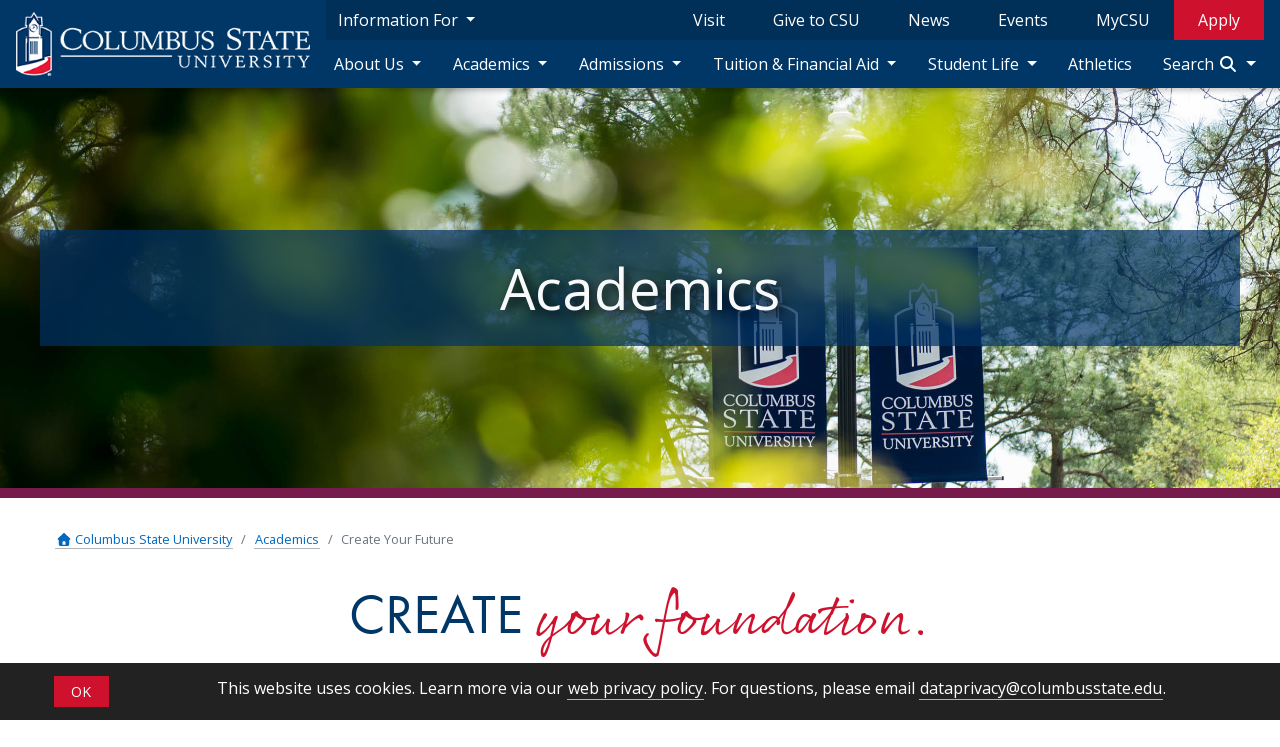

--- FILE ---
content_type: text/html; charset=UTF-8
request_url: https://www.columbusstate.edu/academics/degrees-and-programs/?search=chemistry
body_size: 10287
content:
<!DOCTYPE HTML><html lang="en-US">
   <head>
<meta charset="utf-8" />
<meta http-equiv="X-UA-Compatible" content="IE=edge" />
<meta name="viewport" content="width=device-width, initial-scale=1, shrink-to-fit=no" />
<meta name="google-site-verification" content="Q0h-t_3Hyp9UbLQ9pKWbRbm5ZcnEer2MuXyqc-sda4k" />
<meta name="google-site-verification" content="NsYZ6RPNDsWsBclXzszRQiermm64-vF2_RAGeFJYcaQ" />
<meta http-equiv="Content-Type" content="text/html; charset=utf-8" />
<meta name="robots" content="index, follow" />
<meta name="google-translate-customization" content="fad2426c1a7caf27-afadf0e8f8c7e232-g77e3ab1e479a819c-11" />
<link rel="icon" type="image/png" href="https://shared.columbusstate.edu/assets/dist/images/favicon.ico" />
<link rel="apple-touch-icon" href="https://shared.columbusstate.edu/assets/dist/images/clocktower-touch-icon.png" />
<link href="https://use.typekit.net" rel="preconnect" />
<link rel="stylesheet" href="https://use.typekit.net/bzj6ijy.css" />
<link href="https://kit.fontawesome.com" rel="preconnect" />
<script src="https://kit.fontawesome.com/f114c82510.js" crossorigin="anonymous"></script>
<link rel="stylesheet" href="https://shared.columbusstate.edu/assets/dist/css/csu.css?v=1725030443981" />
<link href='https://fonts.googleapis.com/css?family=Open%20Sans:regular,regularitalic,bold,bolditalic,italic,semibold' rel='stylesheet' type='text/css' />
<!-- Google Tag Manager -->
<script>(function(w,d,s,l,i){w[l]=w[l]||[];w[l].push({'gtm.start':
new Date().getTime(),event:'gtm.js'});var f=d.getElementsByTagName(s)[0],
j=d.createElement(s),dl=l!='dataLayer'?'&l='+l:'';j.async=true;j.src=
'https://www.googletagmanager.com/gtm.js?id='+i+dl;f.parentNode.insertBefore(j,f);
})(window,document,'script','dataLayer','GTM-W6SQRS73');</script>
<!-- End Google Tag Manager -->
<div class="alert text-center cookiealert bg-gray-darker" style="z-index:10000" role="region" aria-label="Cookie Alert Banner">
	<div class="container px-0">
		<div class="row">
			<div class="col-3 col-md-2 col-lg-1 d-flex justify-content-center align-items-center">
				<button type="button" class="btn btn-csu-red btn-sm acceptcookies" style="min-width:55px;">OK</button>
				</div>
			<div class="col-9 col-md-10 col-lg-11">
				This website uses cookies. Learn more via our <a style="text-decoration:none;" class="csu-link-dark" href="/uits/web-services/web-privacy-policy.php">web privacy policy</a>. For questions, please email <a style="text-decoration:none;" class="csu-link-dark" href="mailto:dataprivacy@columbusstate.edu">dataprivacy@columbusstate.edu</a>.
				</div>
			</div>
		</div>
</div>      <title>Create Your Future - Columbus State University</title>
      <meta xmlns:ouc="http://omniupdate.com/XSL/Variables" name="Description" content="Empower your future at Columbus State University. We offer undergraduate degrees including bachelor, associate, and nexus degrees, as well as graduate degrees including master's, doctorate, and specialist degrees. Learn more.">
      <meta xmlns:ouc="http://omniupdate.com/XSL/Variables" name="Keywords" content="Baccalaureate programs, baccalaureate degrees, baccalaureate degree programs, graduate programs, graduate degrees, graduate degree programs">
      <meta property="og:title" content="Create Your Future">
      <meta property="og:url" content="https://www.columbusstate.edu/academics/degrees-and-programs/index.php">
      <meta property="og:description" content="Empower your future at Columbus State University. We offer undergraduate degrees including bachelor, associate, and nexus degrees, as well as graduate degrees including master's, doctorate, and specialist degrees. Learn more.">
      <meta property="og:type" content="website">
      <meta property="og:image" content="https://shared.columbusstate.edu/assets/dist/images/logos/csu/csu-opengraph.jpg">
      <meta name="twitter:card" content="summary">
      <link xmlns:ouc="http://omniupdate.com/XSL/Variables" rel="stylesheet" href="/academics/_includes/program-search/index-D_dChIj5.css">
   </head>
   <body class="d-flex flex-column">
      <div id="skiptocontent" role="navigation" aria-label="Skip to Main Content"><a class="sr-only sr-only-focusable" href="#maincontent">Skip to Main Content</a></div>
      
<!-- Google Tag Manager (noscript) -->
<noscript><iframe src="https://www.googletagmanager.com/ns.html?id=GTM-W6SQRS73"
height="0" width="0" style="display:none;visibility:hidden"></iframe></noscript>
<!-- End Google Tag Manager (noscript) -->      		      		
      <nav class="main-nav navbar navbar-expand-xl navbar-dark py-0 bg-primary">
         			<a class="navbar-brand" href="/" title="Columbus State University"><img class="img-fluid csu-brand-logo" src="https://shared.columbusstate.edu/assets/dist/images/logos/csu/csu-logo.png" alt="Columbus State University"></a>
         			
<div class="dropdown-menu">
    <a class="dropdown-item" href="/alumni/">Alumni</a>
	<a class="dropdown-item" href="https://www.columbusstate.edu/jobs">Employment</a>
	<a class="dropdown-item" href="https://colstate.sharepoint.com/:u:/r/sites/MyCSU-FacultyandStaff/SitePages/Home.aspx" target="_blank">Faculty / Staff</a>
	<a class="dropdown-item" href="/scm/">Media</a>
	<a class="dropdown-item" href="/military/">Military</a>
    <a class="dropdown-item" href="/parents/">Parents</a>
    <a class="dropdown-item" href="/student-life/">Students</a>
</div>         			
         <div class="navbar-toggler-right">
            				<button class="navbar-toggler" type="button" data-toggle="collapse" data-target="#navbar" aria-controls="navbar" aria-expanded="false" aria-label="Toggle Mobile Navigation">
               					<span class="navbar-toggler-icon"></span>
               				</button>
            			</div>
         			
         <div class="collapse navbar-collapse flex-column" id="navbar">
            				
            <ul class="navbar-nav bg-csu-alt-blue w-100 mx-auto d-none d-xl-flex">
               					
               <li class="nav-item dropdown mr-auto px-1">
                  						<a class="nav-link dropdown-toggle text-white" href="#" id="navbarDropdownMenuLink" data-toggle="dropdown" aria-haspopup="true" aria-expanded="false">
                     							Information For
                     						</a>
                  						
<div class="dropdown-menu">
    <a class="dropdown-item" href="/alumni/">Alumni</a>
	<a class="dropdown-item" href="https://www.columbusstate.edu/jobs">Employment</a>
	<a class="dropdown-item" href="https://colstate.sharepoint.com/:u:/r/sites/MyCSU-FacultyandStaff/SitePages/Home.aspx" target="_blank">Faculty / Staff</a>
	<a class="dropdown-item" href="/scm/">Media</a>
	<a class="dropdown-item" href="/military/">Military</a>
    <a class="dropdown-item" href="/parents/">Parents</a>
    <a class="dropdown-item" href="/student-life/">Students</a>
</div>                  					</li>
               					
<li class="nav-item px-3">
	<a class="nav-link text-white" href="/admissions/visit/">Visit</a>
</li>
<li class="nav-item px-3">
	<a class="nav-link text-white" href="https://www.givecampus.com/campaigns/64883/donations/new" target="_blank">Give to CSU</a>
</li>
<li class="nav-item px-3">
	<a class="nav-link text-white" href="https://news.columbusstate.edu/">News</a>
</li>
<li class="nav-item px-3">
	<a class="nav-link text-white" href="https://events.columbusstate.edu/">Events</a>
</li>
<li class="nav-item px-3">
	<a class="nav-link text-white" href="https://mycsu.columbusstate.edu/" target="_blank">MyCSU</a>
</li>
<li class="nav-item px-3 bg-csu-red">
	<a class="nav-link text-white" href="https://columbusstate.my.site.com/apply" target="_blank">Apply</a>
</li>               				</ul>
            				
<ul class="navbar-nav navbar-dark mobile-nav justify-content-between w-100 py-1 bg-primary d-xl-none">
	<li class="nav-item dropdown pb-3">
		<a class="nav-link dropdown-toggle text-white mobile-nav-link" href="#" id="aboutMobileDropdownMenuLink" data-toggle="dropdown" aria-haspopup="true" aria-expanded="false" aria-label="About Us Navigation Dropdown">
			<span class="mobile-nav-link-name">About Us</span>
		</a>
		<div class="dropdown-menu mobile-dropdown bg-primary">
			<a class="dropdown-item text-white my-2 py-2" href="/aboutus/">About CSU</a>
			<a class="dropdown-item text-white my-2 py-2" href="/aboutus/contactus.php">Contact Us</a>
			<a class="dropdown-item text-white my-2 py-2" href="/aboutus/history.php">History of CSU</a>
			<a class="dropdown-item text-white my-2 py-2" href="/maps/">Maps &amp; Directions</a>
			<a class="dropdown-item text-white my-2 py-2" href="/aboutus/mission-vision-values.php">Mission, Vision, and Core Values</a>
			<a class="dropdown-item text-white my-2 py-2" href="/president/">Office of the President</a>
			<a class="dropdown-item text-white my-2 py-2" href="/offices-and-services/">Offices &amp; Services</a>
			<a class="dropdown-item text-white my-2 py-2" href="/aboutus/campuses.php">Our Campuses</a>
			<a class="dropdown-item text-white my-2 py-2" href="/university-operations/parking/">Parking</a>
			<a class="dropdown-item text-white my-2 py-2" href="/strategic-plan/">Strategic Plan</a>
			<a class="dropdown-item text-white py-2" href="/aboutus/create-your-visit.php">Visiting CSU</a>
		</div>
	</li>
	<li class="nav-item dropdown pb-3">
		<a class="nav-link dropdown-toggle text-white mobile-nav-link" href="#" id="academicsMobileDropdownMenuLink" data-toggle="dropdown" aria-haspopup="true" aria-expanded="false" aria-label="Academics Navigation Dropdown">
			<span class="mobile-nav-link-name">Academics</span>
		</a>
		<div class="dropdown-menu mobile-dropdown bg-primary">
			<a class="dropdown-item text-white my-2 py-2" href="/academics/">Academics Home</a>
			<a class="dropdown-item text-white my-2 py-2" href="/academics/calendars/">Academic Calendar</a>
			<a class="dropdown-item text-white my-2 py-2" href="/academic-coaching/">Advising</a>
			<a class="dropdown-item text-white my-2 py-2" href="https://columbusstate.bncollege.com/" target="_blank">Bookstore</a>
			<a class="dropdown-item text-white my-2 py-2" href="/academics/catalogs/">Catalogs</a>
			<a class="dropdown-item text-white my-2 py-2" href="https://careercenter.columbusstate.edu/" target="_blank">Center for Career Coaching</a>
			<a class="dropdown-item text-white my-2 py-2" href="/academics/classes/">Class Schedules</a>
			<a class="dropdown-item text-white my-2 py-2" href="/academics/colleges-and-departments.php">Colleges &amp; Departments</a>
			<a class="dropdown-item text-white my-2 py-2" href="/academics/degrees-and-programs/#/">Degrees &amp; Programs</a>
			<a class="dropdown-item text-white my-2 py-2" href="/education-abroad/">Education Abroad</a>
			<a class="dropdown-item text-white my-2 py-2" href="/academics/exams/">Final Exam Schedules</a>
			<a class="dropdown-item text-white my-2 py-2" href="/library/">Libraries</a>
		</div>
	</li>
	<li class="nav-item dropdown pb-3">
		<a class="nav-link dropdown-toggle text-white mobile-nav-link" href="#" id="admissionsMobileDropdownMenuLink" data-toggle="dropdown" aria-haspopup="true" aria-expanded="false" aria-label="Admissions Navigation Dropdown">
			<span class="mobile-nav-link-name">Admissions</span>
		</a>
		<div class="dropdown-menu mobile-dropdown bg-primary">
			<a class="dropdown-item text-white my-2 py-2" href="https://columbusstate.my.site.com/apply" target="_blank">Apply Now</a>
			<a class="dropdown-item text-white my-2 py-2" href="/admissions/">Admissions Information</a>
			<a class="dropdown-item text-white my-2 py-2" href="/admissions/forms/">Admissions Forms</a>
			<a class="dropdown-item text-white my-2 py-2" href="/admissions/check-your-status/">Check Your Application Status</a>
			<a class="dropdown-item text-white my-2 py-2" href="/admissions/contact.php">Contact Us</a>
			<a class="dropdown-item text-white my-2 py-2" href="/admissions/dual-enrollment/">Dual Enrollment</a>
			<a class="dropdown-item text-white my-2 py-2" href="/global/international-students/">International Programs</a>
			<a class="dropdown-item text-white my-2 py-2" href="/military/">Military-Connected Students</a>
			<a class="dropdown-item text-white my-2 py-2" href="/orientation/">Orientation</a>
			<a class="dropdown-item text-white my-2 py-2" href="/admissions/request-information.php">Request Information</a>
			<a class="dropdown-item text-white py-2" href="/admissions/visit/">Visit Campus</a>
		</div>
	</li>
	<li class="nav-item dropdown pb-3">
		<a class="nav-link dropdown-toggle text-white mobile-nav-link" href="#" id="tuitionMobileDropdownMenuLink" data-toggle="dropdown" aria-haspopup="true" aria-expanded="false" aria-label="Tuition &amp; Financial Aid Navigation Dropdown">
			<span class="mobile-nav-link-name">Tuition &amp; Financial Aid</span>
		</a>
		<div class="dropdown-menu mobile-dropdown bg-primary">
			<a class="dropdown-item text-white my-2 py-2" href="/financial-aid/">Financial Aid</a>
			<a class="dropdown-item text-white my-2 py-2" href="/financial-aid/faqs.php">Financial Aid FAQ</a>
			<a class="dropdown-item text-white my-2 py-2" href="/financial-aid/federal-work-study.php">Federal Work-Study Program</a>
			<a class="dropdown-item text-white my-2 py-2" href="/financial-aid/grants.php">Grants</a>
			<a class="dropdown-item text-white my-2 py-2" href="/financial-aid/loans.php">Loans</a>
			<a class="dropdown-item text-white my-2 py-2" href="/financial-aid/scholarships/">Scholarships</a>
			<a class="dropdown-item text-white py-2" href="/bursar/tuition-and-fees/">Tuition &amp; Fees</a>
		</div>
	</li>
	<li class="nav-item dropdown pb-3">
		<a class="nav-link dropdown-toggle text-white mobile-nav-link" href="#" id="studentsMobileDropdownMenuLink" data-toggle="dropdown" aria-haspopup="true" aria-expanded="false" aria-label="Student Life Navigation Dropdown">
			<span class="mobile-nav-link-name">Student Life</span>
		</a>
		<div class="dropdown-menu mobile-dropdown bg-primary">
			<a class="dropdown-item text-white my-2 py-2" href="/student-life/">Student Life Home</a>
			<a class="dropdown-item text-white my-2 py-2" href="/student-life/campus-life.php">Campus Life</a>
			<a class="dropdown-item text-white my-2 py-2"  href="/cougar-tracks/">Cougar Tracks</a>
			<a class="dropdown-item text-white my-2 py-2" href="https://columbusstate.collegiatelink.net/" target="_blank">CSUinvolve</a>
			<a class="dropdown-item text-white my-2 py-2" href="https://columbusstate.campusdish.com/" target="_blank">Dining Services</a>
			<a class="dropdown-item text-white my-2 py-2" href="/student-life/greeks/">Greek Life</a>
			<a class="dropdown-item text-white my-2 py-2" href="/residence-life/">Residence Life/Housing</a>
			<a class="dropdown-item text-white my-2 py-2" href="/student-life/student-organizations.php">Student Organizations</a>
			<a class="dropdown-item text-white my-2 py-2" href="/student-life/events.php">Traditional Events</a>
			<a class="dropdown-item text-white py-2" href="/well-being/">Well-being at CSU</a>
		</div>
	</li>
	<li class="nav-item dropdown pb-3">
		<a class="nav-link text-white mobile-nav-link" href="https://csucougars.com/" target="_blank">
			<span class="mobile-nav-link-name">Athletics</span>
		</a>
	</li>
	<li class="nav-item pb-2 mb-3 bg-white">
		<link href="https://fonts.googleapis.com/css?family=Open+Sans&amp;display=swap" rel="stylesheet" />
		<div class="search-box">
			<script async="true" src="https://cse.google.com/cse.js?cx=014839101048361987181:puu_dlfdniu"></script>
			<script>
				window.onload = function() {
					var searchBox = document.getElementById("gsc-i-id1");
					var searchBox2 = document.getElementById("gsc-i-id2");
					searchBox.placeholder = "Search CSU Websites";
					searchBox.title = "Search CSU Websites";
					searchBox2.placeholder = "Search CSU Websites";
					searchBox2.title = "Search CSU Websites ";
				}
			</script>
			<div class="gcse-searchbox-only" data-resultsUrl="https://www.columbusstate.edu/findit/search-results.php"></div>
		</div>
		<hr />
		<div class="directory-search text-center">
			<div class="container d-block">
				<div class="row">
					<div class="col">
						<p class="text-center text-lg-right"><a class="btn btn-csu-blue w-100" href="https://columbusstate.edu/profiles/">Directory Search</a></p>
					</div>
					<div class="col">
						<p class="text-center text-lg-left"><a class="btn btn-csu-blue w-100" href="https://columbusstate.edu/findit/">A-Z Index</a></p>
					</div>
				</div>
			</div>
		</div>
	</li>
	<li class="nav-item dropdown pb-3">
		<a class="nav-link text-white text-center bg-csu-red" href="https://columbusstate.my.site.com/apply" target="_blank">
			<span>Apply</span>
		</a>
	</li>
	<li class="nav-item dropdown pb-3">
		<a class="nav-link text-white text-center bg-csu-alt-blue" href="https://mycsu.columbusstate.edu" target="_blank">
			<span>MyCSU</span>
		</a>
	</li>
	<li class="nav-item dropdown pb-3">
		<a class="nav-link text-white text-center bg-csu-alt-blue" href="/admissions/visit/">
			<span>Visit</span>
		</a>
	</li>
	<li class="nav-item dropdown pb-3">
		<a class="nav-link text-white text-center bg-csu-alt-blue" href="https://news.columbusstate.edu">
			<span>News</span>
		</a>
	</li>
	<li class="nav-item dropdown pb-3">
		<a class="nav-link text-white text-center bg-csu-alt-blue" href="https://events.columbusstate.edu">
			<span>Events</span>
		</a>
	</li>
	<li class="nav-item dropdown pb-3">
		<a class="nav-link text-white text-center bg-csu-alt-blue" href="https://www.givecampus.com/campaigns/64883/donations/new" target="_blank">
			<span>Give</span>
		</a>
	</li>
	<li class="nav-item dropdown mb-4">
		<a class="nav-link text-white text-center bg-csu-alt-blue dropdown-toggle" href="#" id="infoForMobileDropdownMenuLink" data-toggle="dropdown" aria-haspopup="true" aria-expanded="false">
			<span class="mobile-nav-link-name">Information For</span>
		</a>
		<div class="dropdown-menu mobile-dropdown bg-primary">
			<a class="dropdown-item text-white my-2 py-2" href="/alumni/">Alumni</a>
			<a class="dropdown-item text-white my-2 py-2" href="https://www.columbusstate.edu/jobs">Employment</a>
			<a class="dropdown-item text-white my-2 py-2" href="https://colstate.sharepoint.com/:u:/r/sites/MyCSU-FacultyandStaff/SitePages/Home.aspx" target="_blank">Faculty / Staff</a>
			<a class="dropdown-item text-white my-2 py-2" href="/scm/">Media</a>
			<a class="dropdown-item text-white my-2 py-2" href="/military/">Military</a>
			<a class="dropdown-item text-white my-2 py-2" href="/parents/">Parents</a>
			<a class="dropdown-item text-white my-2 py-2" href="/student-life/">Students</a>
		</div>
	</li>
</ul>            				
<ul class="yamm navbar-nav justify-content-between w-100 py-1 bg-primary d-none d-xl-flex">
	<li class="nav-item dropdown yamm-fw">
		<a class="nav-link dropdown-toggle text-white" href="#" id="aboutDropdownMenuLink" data-toggle="dropdown" aria-haspopup="true" aria-expanded="false" aria-label="About Us Navigation Dropdown">
			About Us
		</a>
		<div class="dropdown-menu">
			<div class="yamm-content">
				<div class="container">
					<div class="row">
						<div class="col-sm-12 col-md-12 col-lg-6">
							<div class="row">
								<div class="col">
									<ul class="list-unstyled">
										<li class="py-3"><a href="/aboutus/">About CSU</a></li>
										<li class="py-3"><a href="/aboutus/contactus.php">Contact Us</a></li>
										<li class="py-3"><a href="/aboutus/history.php">History of CSU</a></li>
										<li class="py-3"><a href="/maps/">Maps &amp; Directions</a></li>
										<li class="py-3"><a href="/aboutus/mission-vision-values.php">Mission, Vision, and Core Values</a></li>
									</ul>
								</div>
								<div class="col">
									<ul class="list-unstyled">

										<li class="py-3"><a href="/offices-and-services/">Offices &amp; Services</a></li>
										<li class="py-3"><a href="/aboutus/campuses.php">Our Campuses</a></li>
										<li class="py-3"><a href="/university-operations/parking/">Parking</a></li>
										<li class="py-3"><a href="/strategic-plan/">Strategic Plan</a></li>
										<li class="py-3"><a href="/aboutus/create-your-visit.php">Visiting CSU</a></li>
									</ul>
								</div>
							</div>
						</div>
						<div class="col-sm-12 col-md-12 col-lg-6">
							<img class="img-fluid" src="/_resources/assets/images/53925810507_126e6559e0_o.jpg" alt="four flags that say Welcome and Go Cougars" />
						</div>
					</div>
				</div>
			</div>
		</div>
	</li>
	<li class="nav-item dropdown yamm-fw">
		<a class="nav-link dropdown-toggle text-white" href="#" id="academicsDropdownMenuLink" data-toggle="dropdown" aria-haspopup="true" aria-expanded="false" aria-label="Academics Navigation Dropdown">
			Academics
		</a>
		<div class="dropdown-menu">
			<div class="yamm-content">
				<div class="container">
					<div class="row">
						<div class="col-sm-12 col-md-12 col-lg-6">
							<div class="row">
								<div class="col">
									<ul class="list-unstyled">
										<li class="py-3"><a href="/academics/">Academics Home</a></li>
										<li class="py-3"><a href="/academics/calendars/">Academic Calendar</a></li>
										<li class="py-3"><a href="/academic-center-for-tutoring/">Academic Center for Tutoring</a></li>
										<li class="py-3"><a href="/academic-coaching/">Advising</a></li>
										<li class="py-3"><a href="https://columbusstate.bncollege.com/" target="_blank">Bookstore</a></li>
										<li class="py-3"><a href="/academics/catalogs/">Catalogs</a></li>
										<li class="py-3"><a href="https://careercenter.columbusstate.edu/" target="_blank">Center for Career Coaching</a></li>
									</ul>
								</div>
								<div class="col">
									<ul class="list-unstyled">
										<li class="py-3"><a href="/academics/classes/">Class Schedules</a></li>
										<li class="py-3"><a href="/academics/colleges-and-departments.php">Colleges &amp; Departments</a></li>
										<li class="py-3"><a href="/academics/online/">CSU Online</a></li>
										<li class="py-3"><a href="/academics/degrees-and-programs/#/">Degrees &amp; Programs</a></li>
										<li class="py-3"><a href="/education-abroad/">Education Abroad</a></li>
										<li class="py-3"><a href="/academics/exams/">Final Exam Schedules</a></li>
										<li class="py-3"><a href="/library/">Libraries</a></li>
									</ul>
								</div>
							</div>
							<!-- <div class="row">
	<div class="alert alert-success w-100 text-center" role="alert">
		<strong>Deadline for schedule change (drop/add) has been extended to Tuesday, August 22, 2023 at 5 PM</strong>
	</div>
</div> -->
						</div>
						<div class="col-sm-12 col-md-12 col-lg-6">
							<img class="img-fluid" src="/_resources/assets/images/academics.jpg" alt="a professor discussing a yellow dog robot with three students" />
						</div>
					</div>
				</div>
			</div>
		</div>
	</li>
	<li class="nav-item dropdown yamm-fw">
		<a class="nav-link dropdown-toggle text-white" href="#" id="admissionsDropdownMenuLink" data-toggle="dropdown" aria-haspopup="true" aria-expanded="false" aria-label="Admissions Navigation Dropdown">
			Admissions
		</a>
		<div class="dropdown-menu">
			<div class="yamm-content">
				<div class="container">
					<div class="row">
						<div class="col-sm-12 col-md-12 col-lg-6">
							<div class="row">
								<div class="col">
									<ul class="list-unstyled">
										<li class="py-3"><a href="https://columbusstate.my.site.com/apply" target="_blank">Apply Now</a></li>
										<li class="py-3"><a href="/admissions/">Admissions Information</a></li>
										<li class="py-3"><a href="/admissions/forms/">Admissions Forms</a></li>
										<li class="py-3"><a href="/admissions/check-your-status/">Check Your Application Status</a></li>
										<li class="py-3"><a href="/admissions/contact.php">Contact Us</a></li>
										<li class="py-3"><a href="/admissions/dual-enrollment/">Dual Enrollment</a></li>
									</ul>
								</div>
								<div class="col">
									<ul class="list-unstyled">
										<li class="py-3"><a href="/global/international-students/">International Programs</a></li>
										<li class="py-3"><a href="/military/">Military-Connected Students</a></li>
										<li class="py-3"><a href="/orientation/">Orientation</a></li>
										<li class="py-3"><a href="/admissions/request-information.php">Request Information</a></li>
										<li class="py-3"><a href="/admissions/visit/">Visit Campus</a></li>
									</ul>
								</div>
							</div>
							<div class="row">
								<div class="col">
									<p>
										The Office of Admission, Office of Student Accounts, Financial Aid Office, and Office of the Registrar are open Monday thru Friday, from 8 AM to 5 PM.
									</p>
								</div>
							</div>
						</div>
						<div class="col-sm-12 col-md-12 col-lg-6">
							<img class="img-fluid" src="https://shared.columbusstate.edu/assets/dist/images/navbar/admissions.jpg" alt="Professor showing students astronomy telescope" />
<!-- 							<img class="img-fluid" src="/_resources/images/banner/free-app-month.png" alt="March is Free Application Month! Undergraduate and Graduate application fees waived March 1 - 31." /> -->
						</div>
					</div>
				</div>
			</div>
		</div>
	</li>
	<li class="nav-item dropdown yamm-fw">
		<a class="nav-link dropdown-toggle text-white" href="#" id="tuitionDropdownMenuLink" data-toggle="dropdown" aria-haspopup="true" aria-expanded="false" aria-label="Tuition &amp; Financial Aid Navigation Dropdown">
			Tuition &amp; Financial Aid
		</a>
		<div class="dropdown-menu">
			<div class="yamm-content">
				<div class="container">
					<div class="row">
						<div class="col-sm-12 col-md-12 col-lg-6">
							<div class="row">
								<div class="col">
									<ul class="list-unstyled">
										<li class="py-3"><a href="/financial-aid/">Financial Aid</a></li>
										<li class="py-3"><a href="/financial-aid/faqs.php">Financial Aid FAQ</a></li>
										<li class="py-3"><a href="/financial-aid/federal-work-study.php">Federal Work-Study Program</a></li>
										<li class="py-3"><a href="/financial-aid/grants.php">Grants</a></li>
									</ul>
								</div>
								<div class="col">
									<ul class="list-unstyled">
										<li class="py-3"><a href="/financial-aid/loans.php">Loans</a></li>
										<li class="py-3"><a href="/financial-aid/scholarships/">Scholarships</a></li>
										<li class="py-3"><a href="https://www.columbusstate.edu/bursar/tuition-and-fees.php">Tuition &amp; Fees</a></li>
									</ul>
								</div>
							</div>
<!-- <div class="row">
 <div class="alert alert-csu-red w-100 text-center" role="alert">
		<a href="/bursar/tuition-and-fees/">Spring 2024 Payment Deadline</a> - the payment deadline for the Spring 2024 semester is Tuesday, January 16, 2024 at 5:00 pm.
	</div> 

	<div class="alert alert-success w-100 text-center" role="alert">
		Spring 2024 Refunds - Refund processing for the Spring 2024 semester will begin Monday, January 29, 2024.  Be sure to set your refund preferences with eRefunds prior to refund processing!
	</div>
	
	<div class="alert alert-info w-100 text-center" role="alert">
		<a href="/bursar/early-book-program.php">Spring 2024 Early Book Program</a> - The Early Book Program is already open for the Spring 2024 semester!  This program will close on January 19, 2024.
	</div>
</div> -->
							<div class="row">
								<div class="col">
									<p>
										The Office of Admissions, Office of Student Accounts, Financial Aid Office, and Office of the Registrar are open Monday thru Friday, from 8 AM to 5 PM.
									</p>
								</div>
							</div>
						</div>
						<div class="col-sm-12 col-md-12 col-lg-6">
							<p><img class="img-fluid" src="https://shared.columbusstate.edu/assets/dist/images/navbar/fafsa_mini-banner.jpg" alt="Do your FAFSA - studentaid.gov" /></p>
							<p>Applying for financial aid? Be sure to complete your FAFSA! To apply, visit the <a href="https://studentaid.gov/h/apply-for-aid" target="_blank">Federal Student Aid website</a>.</p>
						</div>
					</div>
				</div>
			</div>
		</div>
	</li>
	<li class="nav-item dropdown yamm-fw">
		<a class="nav-link dropdown-toggle text-white" href="#" id="studentlifeDropdownMenuLink" data-toggle="dropdown" aria-haspopup="true" aria-expanded="false" aria-label="Student Life Navigation Dropdown">
			Student Life
		</a>
		<div class="dropdown-menu">
			<div class="yamm-content">
				<div class="container">
					<div class="row">
						<div class="col-sm-12 col-md-12 col-lg-6">
							<div class="row">
								<div class="col">
									<ul class="list-unstyled">
										<li class="py-3"><a href="/student-life/">Student Life Home</a></li>
										<li class="py-3"><a href="/student-life/campus-life.php">Campus Life</a></li>
										<li class="py-3"><a href="/cougar-tracks/">Cougar Tracks</a></li>
										<li class="py-3"><a href="https://columbusstate.collegiatelink.net/">CSUinvolve</a></li>
										<li class="py-3"><a href="https://columbusstate.campusdish.com/" target="_blank">Dining Services</a></li>
									</ul>
								</div>
								<div class="col">
									<ul class="list-unstyled">
										<li class="py-3"><a href="/student-life/greeks/">Greek Life</a></li>
										<li class="py-3"><a href="/residence-life/">Residence Life/Housing</a></li>
										<li class="py-3"><a href="/student-life/student-organizations.php">Student Organizations</a></li>
										<li class="py-3"><a href="/student-life/events.php">Traditional Events</a></li>
										<li class="py-3"><a href="/well-being/">Well-being at CSU</a></li>
									</ul>
								</div>
							</div>
						</div>
						<div class="col-sm-12 col-md-12 col-lg-6">
							<img class="img-fluid" src="/_resources/assets/images/53925810312_e238273b2f_o.jpg" alt="two female students walking across a bridge" />
						</div>
					</div>
				</div>
			</div>
		</div>
	</li>
	<li class="nav-item">
		<a class="nav-link text-white" href="https://csucougars.com/" target="_blank">Athletics</a>
	</li>
	<li class="nav-item dropdown yamm-fw">
		<a class="nav-link dropdown-toggle text-white" href="#" id="searchDropdownMenuLink" data-toggle="dropdown" aria-haspopup="true" aria-expanded="false">
			Search <i class="fas fa-search"></i>
		</a>
		<div class="dropdown-menu">
			<div class="yamm-content">
				<div class="container">
					<div class="row pt-2">
						<div class="col">
							<link href="https://fonts.googleapis.com/css?family=Open+Sans&amp;display=swap" rel="stylesheet" />
							<div class="search-box">
								<script async="true" src="https://cse.google.com/cse.js?cx=014839101048361987181:puu_dlfdniu"></script>
								<script>
									window.onload = function() {
										var searchBox = document.getElementById("gsc-i-id1");
										var searchBox2 = document.getElementById("gsc-i-id2");
										searchBox.placeholder = "Search CSU Websites";
										searchBox.title = "Search CSU Websites";
										searchBox2.placeholder = "Search CSU Websites";
										searchBox2.title = "Search CSU Websites ";
									}
								</script>
								<div class="gcse-searchbox-only" data-resultsUrl="https://www.columbusstate.edu/findit/search-results.php"></div>
							</div>
							<hr />
							<div class="directory-search text-center">
								<div class="container d-block">
									<div class="row">
										<div class="col">
											<p class="text-center text-lg-right"><a class="btn btn-csu-blue w-100" href="https://columbusstate.edu/profiles/">Directory Search</a></p>
										</div>
										<div class="col">
											<p class="text-center text-lg-left"><a class="btn btn-csu-blue w-100" href="https://columbusstate.edu/findit/">A-Z Index</a></p>
										</div>
									</div>
								</div>
							</div>
						</div>
					</div>
				</div>
			</div>
		</div>
	</li>
</ul>            			</div>
         		</nav>
      		
<script type="module" src="/_resources/javascript/alert.prod.js"></script>
<div id="emergency-banner" v-cloak>
	<section v-if="rssData.title && !rssError && !isAllClear" id="emergency-alert-banner">
		<div class="container-fluid py-4 bg-csu-red">
			<div class="container">
				<div class="row align-items-center justify-content-center">
					<div class="col-12 col-md-2 flex-grow-1 flex-shrink-1 text-center mb-3 mb-md-0">
						<i class="fa-solid fa-triangle-exclamation text-white fa-4x"></i>
					</div>
					<div class="col-12 col-md-10 flex-grow-1 flex-shrink-1 align-items-center">
						<p class="text-white lead font-weight-bold"><a class="csu-link-dark alert-title" href="https://www.columbusstate.edu/emergency/">{{ rssData.title }}</a></p>
						<p class="text-white font-weight-bold mb-lg-0 mb-sm-4 alert-description">{{ rssData.description }}</p>
					</div>
				</div>
			</div>
		</div>
	</section>
</div>      	
      		
      <div id="department-header" role="region" aria-label="Department Header" class="d-print-none">
         			
         <div class="container-fluid px-0">
            				
            <div class="w-100 ml-auto mr-auto">
               					
               							
<div class="jumbotron picture-container header-container mb-0" style="background:url('/images/20160330_0286248scho.jpg');">
	<div class="container">
		<div class="overlay"></div>
		<div class="row inner text-light align-items-center">
			<div class="col header-caption">
				<p class="display-4 text-center p-3 mb-0" style="text-shadow:4px 4px 12px #000">Academics</p>
<!-- 				<p class="caption text-center lead mt-2">Study art in a community of creative learners.</p> -->
			</div>
		</div>
	</div>
</div>
<div class="divider-csu-purple mb-3"></div>               						
               				</div>
            			</div>
         		</div>
      	
      <main class="main-section mb-5">
         <div class="container-fluid px-0">
            <section id="breadcrumb">
               <div class="container section-container">
                  <div class="row">
                     <div class="col">
                        <div class="breadcrumb-section small d-print-none">
                           <nav aria-label="breadcrumb">
                              <ol class="breadcrumb py-0 py-lg-3 px-0">
                                 <li class="breadcrumb-item"><a href="/"><i class="fa fa-home">&nbsp;</i>&nbsp;Columbus State University</a></li>
                                 <li class="breadcrumb-item"><a href="/academics/">Academics</a></li>
                                 <li class="breadcrumb-item active"><span href="/academics/degrees-and-programs/" aria-current="page">Create Your Future</span></li>
                              </ol>
                           </nav>
                        </div>
                     </div>
                  </div>
               </div>
            </section>
            <div id="maincontent">
               <div xmlns:ouc="http://omniupdate.com/XSL/Variables" class="container container-80">
                  <div class="row">
                     <div class="col">
                        <h1 class="display-4 font-weight-400 text-center mb-4">CREATE <span class="tk-rollerscript-smooth text-csu-red">your foundation.</span></h1>
                        <p class="lead text-center">Your college education is the foundation of your future, and we are committed to helping
                           you build that at Columbus State. Discover who you want to be through our world-class
                           degree programs. You'll learn to think critically, see things in new ways, collaborate
                           across disciplines and discover new solutions.</p>
                        <div class="v-cloak" id="app"></div>
                        <div class="card bg-light small my-4 clearfix">
                           <div class="card-body">
                              <h2 class="text-center lead">Note for Out-of-State Students</h2>
                              <p>If you will be living outside of Georgia while enrolled in courses, please visit our
                                 <a href="https://www.columbusstate.edu/academics/online/program-authorizations/">Program State Authorizations and Approvals</a> page before applying to find out if Columbus State University is able to offer your
                                 program of interest where you will be living.</p>
                              <p>If you will be living internationally, or have any questions about state authorization
                                 or professional licensure authorization, please contact the State Authorization office
                                 at <a href="mailto:state_authorization@columbusstate.edu">state_authorization@columbusstate.edu</a>. Please include in your email:</p>
                              <ul>
                                 <li>Your name</li>
                                 <li>Where you will be physically present while taking classes</li>
                                 <li>Program of interest</li>
                              </ul>
                              <p>The State Authorization office can only address questions related to state or licensing
                                 board approvals, for all other questions please contact the appropriate department:</p>
                              <ul>
                                 <li><a href="https://www.columbusstate.edu/academics/colleges-and-departments.php">Academic Departments</a></li>
                                 <li><a href="https://www.columbusstate.edu/admissions/contact.php">Office of Admissions</a></li>
                              </ul>
                              <p>Visit our <a href="https://www.columbusstate.edu/academics/online/out-of-state.php">Out-of-State Student</a> page for more information for students living out of state.</p>
                           </div>
                        </div>
                     </div>
                  </div>
               </div>
            </div>
         </div>
      </main>
      		
<div class="divider-csu-red"></div>      		
      <footer class="d-print-none">
         			
         <div id="footer">
            				
            		
            <div class="container-fluid footer pt-4 text-white main-footer d-none d-xl-flex">
               			
               <div class="container">
                  				
                  <div class="row">
                     					
                     <div class="col-sm-12 col-md-12 col-lg-3">
                        						
<p><img class="img-fluid" src="https://shared.columbusstate.edu/assets/dist/images/logos/csu/csu-logo-footer.png" alt="Columbus State University" /></p>
<ul class="list-unstyled footer-list mb-2">
	<li><a href="https://www.google.com/maps?q=4225+University+Avenue+Columbus,+Georgia+31907" title="Google Maps">4225 University Avenue<br /> Columbus, Georgia 31907</a></li>
</ul>
<ul class="list-unstyled footer-list mb-2">
	<li>Phone: <a href="tel:7065078800">706-507-8800</a></li>
	<li>Emergencies: <a href="tel:7065078911">706-507-8911</a></li>
	<li>University Police: <a href="tel:7065682022">706-568-2022</a></li>
</ul>
<p class="footer-border-top"><a href="https://mycsu.columbusstate.edu/" target="_blank">MyCSU</a> <i class="fas fa-angle-right text-csu-red" aria-hidden="true"></i></p>                        					</div>
                     					
                     <div class=" col-sm-12 col-md-12 col-lg-3">
                        						
                        <h2>LEARN</h2>
                        						
<ul class="list-unstyled footer-list mb-2">
	<li><a href="/admissions/">Admissions Information</a></li>
    <li><a href="https://columbusstate.my.site.com/apply" target="_blank">Apply Now</a></li>
	<li><a href="https://www.columbusstate.edu/continuing-education" target="_blank">Continuing Education</a></li>
    <li><a href="/academics/degrees-and-programs/">Degrees &amp; Majors</a></li>
	<li><a href="/military/">Military-Connected Students</a></li>
    <li><a href="/bursar/tuition-and-fees/">Tuition &amp; Fees</a></li>
</ul>
<p class="footer-border-top"><a href="/admissions/request-information.php">Request Information</a> <i class="fas fa-angle-right text-csu-red" aria-hidden="true"></i></p>                        					</div>
                     					
                     <div class="col-sm-12 col-md-12 col-lg-3">
                        						
                        <h2>DISCOVER</h2>
                        						
<ul class="list-unstyled footer-list mb-2">
	<li><a href="/admissions/visit/" target="_blank">Tour Campus</a></li>
	<li><a href="/library/">Libraries</a></li>
	<li><a href="/bartlett-center/" target="_blank">Bo Bartlett Center</a></li>
	<li><a href="/mccullers-center/" target="_blank">Carson McCullers Center</a></li>
	<li><a href="https://www.ccssc.org/" target="_blank">Coca-Cola Space Science Center</a></li>
	<li><a href="https://oxbow.columbusstate.edu/" target="_blank">Oxbow Meadows</a></li>
	<li><a href="/pasaquan/" target="_blank">Pasaquan</a></li>
</ul>
<p class="footer-border-top"><a href="/student-life/">Student Life</a> <i class="fas fa-angle-right text-csu-red" aria-hidden="true"></i></p>                        					</div>
                     					
                     <div class="col-sm-12 col-md-12 col-lg-3">
                        						
                        <h2>CONNECT</h2>
                        						
<ul class="list-unstyled footer-list">
	<li><a href="https://news.columbusstate.edu">News</a></li>
	<li><a href="https://events.columbusstate.edu">Events</a></li>
	<li><a href="https://csuinvolve.columbusstate.edu" target="_blank">CSUinvolve</a></li>
</ul>
<div class="container text-center my-2">
	<div class="row mb-2 justify-content-around">
		<div class="col-4">
			<a class="footer-social-icon" href="https://www.facebook.com/ColumbusState" target="_blank"><span class="sr-only">CSU Facebook</span><i class="fab fa-facebook-square" style="font-size:1.75rem !important" aria-hidden="true"></i></a>
		</div>
		<div class="col-4">
			<a class="footer-social-icon" href="https://x.com/ColumbusState" target="_blank"><span class="sr-only">CSU X (Twitter)</span><i class="fa-brands fa-square-x-twitter" style="font-size:1.75rem !important" aria-hidden="true"></i></a>
		</div>
		<div class="col-4">
			<a class="footer-social-icon" href="https://instagram.com/ColumbusState" target="_blank"><span class="sr-only">CSU Instagram</span><i class="fab fa-square-instagram" style="font-size:1.75rem !important" aria-hidden="true"></i></a>
		</div>
	</div>
	<div class="row mb-2 justify-content-around">
		<div class="col-4">
			<a class="footer-social-icon" href="https://www.youtube.com/ColumbusStateU" target="_blank"><span class="sr-only">CSU YouTube</span><i class="fab fa-square-youtube" style="font-size:1.75rem !important" aria-hidden="true"></i></a>
		</div>
		<div class="col-4">
			<a class="footer-social-icon" href="https://www.flickr.com/photos/columbusstateu/albums" target="_blank"><span class="sr-only">CSU Flickr</span><i class="fab fa-flickr" style="font-size:1.75rem !important" aria-hidden="true"></i></a>
		</div>
		<div class="col-4">
			<a class="footer-social-icon" href="https://www.linkedin.com/school/columbus-state-university" target="_blank"><span class="sr-only">CSU LinkedIn</span><i class="fab fa-linkedin" style="font-size:1.75rem !important" aria-hidden="true"></i></a>
		</div>
	</div>
</div>
<p class="footer-border-top"><a href="https://www.givecampus.com/campaigns/64883/donations/new" target="_blank">Give to CSU</a> <i class="fas fa-angle-right text-csu-red" aria-hidden="true"></i></p>

<!-- <div id="google_translate_element"></div>
<script type="text/javascript">
function googleTranslateElementInit() {
  new google.translate.TranslateElement({pageLanguage: 'en', layout: google.translate.TranslateElement.InlineLayout.SIMPLE}, 'google_translate_element');
}
</script>
<script type="text/javascript" src="//translate.google.com/translate_a/element.js?cb=googleTranslateElementInit"></script> -->                        					</div>
                     				</div>
                  				
                  <div class="row">
                     					
                     <div class="col">
                        						
<ul class="list-unstyled footer-list mb-2">
	<li class="d-xl-inline-block mr-4 mb-xl-2"><small><a href="/accessibility/">Accessibility Statement</a></small></li>
	<li class="d-xl-inline-block mr-4 mb-xl-2"><small><a href="https://catalog.columbusstate.edu/about-csu/accreditation-approvals/" target="_blank">Accreditation</a></small></li>
    <li class="d-xl-inline-block mr-4 mb-xl-2"><small><a href="https://www.columbusstate.edu/jobs">Employment</a></small></li>
    <li class="d-xl-inline-block mr-4 mb-xl-2"><small><a href="https://gbi.georgia.gov/human-trafficking-notice" target="_blank">Human Trafficking Notice</a></small></li>
	<li class="d-xl-inline-block mr-4 mb-xl-2"><small><a href="/uits/">IT Support</a></small></li>
	<li class="d-xl-inline-block mr-4 mb-xl-2"><small><a href="/legal-affairs/open-records-act-request.php">Open Records</a></small></li>
    <li class="d-xl-inline-block mr-4 mb-xl-2"><small><a href="/uits/web-services/web-privacy-policy.php">Privacy Statement</a></small></li>
	<li class="d-xl-inline-block mr-4 mb-xl-2"><small><a href="/reporting/">Reporting a Concern</a></small></li>
	<li class="d-xl-inline-block mr-4 mb-xl-2"><small><a href="/emergency/">Safety</a></small></li>
</ul>                        					</div>
                     				</div>
                  			</div>
               		</div>
            	
            				
            		
            <div class="container-fluid footer pt-4 text-white mobile-footer d-xl-none">
               			
               <div class="container">
                  				
                  <p class="text-center"><img class="img-fluid" src="https://shared.columbusstate.edu/assets/dist/images/logos/csu/csu-logo-footer.png" alt="Columbus State University"></p>
                  				
                  <div class="row">
                     					
                     <div class="col">
                        						
                        <div class="accordion" id="mobile-footer-menu">
                           							
                           <div class="card my-3">
                              								
                              <div class="card-header" id="contactHeading">
                                 									
                                 <h2 class="mb-0">
                                    										<button class="btn btn-link text-white" type="button" data-toggle="collapse" data-target="#contactCollapse" aria-expanded="false" aria-controls="contactCollapse">
                                       											CONTACT <i class="fas fa-caret-down" aria-hidden="true"></i>
                                       										</button>
                                    									</h2>
                                 								</div>
                              
                              								
                              <div id="contactCollapse" class="collapse" aria-labelledby="contactHeading" data-parent="#mobile-footer-menu">
                                 									
                                 <div class="card-body mt-n3">
                                    										
<p><img class="img-fluid" src="https://shared.columbusstate.edu/assets/dist/images/logos/csu/csu-logo-footer.png" alt="Columbus State University" /></p>
<ul class="list-unstyled footer-list mb-2">
	<li><a href="https://www.google.com/maps?q=4225+University+Avenue+Columbus,+Georgia+31907" title="Google Maps">4225 University Avenue<br /> Columbus, Georgia 31907</a></li>
</ul>
<ul class="list-unstyled footer-list mb-2">
	<li>Phone: <a href="tel:7065078800">706-507-8800</a></li>
	<li>Emergencies: <a href="tel:7065078911">706-507-8911</a></li>
	<li>University Police: <a href="tel:7065682022">706-568-2022</a></li>
</ul>
<p class="footer-border-top"><a href="https://mycsu.columbusstate.edu/" target="_blank">MyCSU</a> <i class="fas fa-angle-right text-csu-red" aria-hidden="true"></i></p>                                    									</div>
                                 								</div>
                              							</div>
                           
                           							
                           <div class="card my-3">
                              								
                              <div class="card-header" id="learnHeading">
                                 									
                                 <h2 class="mb-0">
                                    										<button class="btn btn-link text-white" type="button" data-toggle="collapse" data-target="#learnCollapse" aria-expanded="false" aria-controls="learnCollapse">
                                       											LEARN <i class="fas fa-caret-down" aria-hidden="true"></i>
                                       										</button>
                                    									</h2>
                                 								</div>
                              
                              								
                              <div id="learnCollapse" class="collapse" aria-labelledby="learnHeading" data-parent="#mobile-footer-menu">
                                 									
                                 <div class="card-body mt-n3">
                                    										
<ul class="list-unstyled footer-list mb-2">
	<li><a href="/admissions/">Admissions Information</a></li>
    <li><a href="https://columbusstate.my.site.com/apply" target="_blank">Apply Now</a></li>
	<li><a href="https://www.columbusstate.edu/continuing-education" target="_blank">Continuing Education</a></li>
    <li><a href="/academics/degrees-and-programs/">Degrees &amp; Majors</a></li>
	<li><a href="/military/">Military-Connected Students</a></li>
    <li><a href="/bursar/tuition-and-fees/">Tuition &amp; Fees</a></li>
</ul>
<p class="footer-border-top"><a href="/admissions/request-information.php">Request Information</a> <i class="fas fa-angle-right text-csu-red" aria-hidden="true"></i></p>                                    									</div>
                                 								</div>
                              							</div>
                           
                           							
                           <div class="card my-3">
                              								
                              <div class="card-header" id="discoverHeading">
                                 									
                                 <h2 class="mb-0">
                                    										<button class="btn btn-link text-white" type="button" data-toggle="collapse" data-target="#discoverCollapse" aria-expanded="false" aria-controls="discoverCollapse">
                                       											<b>DISCOVER</b> <i class="fas fa-caret-down" aria-hidden="true"></i>
                                       										</button>
                                    									</h2>
                                 								</div>
                              
                              								
                              <div id="discoverCollapse" class="collapse" aria-labelledby="discoverHeading" data-parent="#mobile-footer-menu">
                                 									
                                 <div class="card-body mt-n3">
                                    										
<ul class="list-unstyled footer-list mb-2">
	<li><a href="/admissions/visit/" target="_blank">Tour Campus</a></li>
	<li><a href="/library/">Libraries</a></li>
	<li><a href="/bartlett-center/" target="_blank">Bo Bartlett Center</a></li>
	<li><a href="/mccullers-center/" target="_blank">Carson McCullers Center</a></li>
	<li><a href="https://www.ccssc.org/" target="_blank">Coca-Cola Space Science Center</a></li>
	<li><a href="https://oxbow.columbusstate.edu/" target="_blank">Oxbow Meadows</a></li>
	<li><a href="/pasaquan/" target="_blank">Pasaquan</a></li>
</ul>
<p class="footer-border-top"><a href="/student-life/">Student Life</a> <i class="fas fa-angle-right text-csu-red" aria-hidden="true"></i></p>                                    									</div>
                                 								</div>
                              							</div>
                           
                           							
                           <div class="card my-3">
                              								
                              <div class="card-header" id="connectHeading">
                                 									
                                 <h2 class="mb-0">
                                    										<button class="btn btn-link text-white" type="button" data-toggle="collapse" data-target="#connectCollapse" aria-expanded="false" aria-controls="connectCollapse">
                                       											CONNECT <i class="fas fa-caret-down" aria-hidden="true"></i>
                                       										</button>
                                    									</h2>
                                 								</div>
                              
                              								
                              <div id="connectCollapse" class="collapse" aria-labelledby="connectHeading" data-parent="#mobile-footer-menu">
                                 									
                                 <div class="card-body mt-n3">
                                    										
<ul class="list-unstyled footer-list">
	<li><a href="https://news.columbusstate.edu">News</a></li>
	<li><a href="https://events.columbusstate.edu">Events</a></li>
	<li><a href="https://csuinvolve.columbusstate.edu" target="_blank">CSUinvolve</a></li>
</ul>
<div class="container text-center my-2">
	<div class="row mb-2 justify-content-around">
		<div class="col-4">
			<a class="footer-social-icon" href="https://www.facebook.com/ColumbusState" target="_blank"><span class="sr-only">CSU Facebook</span><i class="fab fa-facebook-square" style="font-size:1.75rem !important" aria-hidden="true"></i></a>
		</div>
		<div class="col-4">
			<a class="footer-social-icon" href="https://x.com/ColumbusState" target="_blank"><span class="sr-only">CSU X (Twitter)</span><i class="fa-brands fa-square-x-twitter" style="font-size:1.75rem !important" aria-hidden="true"></i></a>
		</div>
		<div class="col-4">
			<a class="footer-social-icon" href="https://instagram.com/ColumbusState" target="_blank"><span class="sr-only">CSU Instagram</span><i class="fab fa-square-instagram" style="font-size:1.75rem !important" aria-hidden="true"></i></a>
		</div>
	</div>
	<div class="row mb-2 justify-content-around">
		<div class="col-4">
			<a class="footer-social-icon" href="https://www.youtube.com/ColumbusStateU" target="_blank"><span class="sr-only">CSU YouTube</span><i class="fab fa-square-youtube" style="font-size:1.75rem !important" aria-hidden="true"></i></a>
		</div>
		<div class="col-4">
			<a class="footer-social-icon" href="https://www.flickr.com/photos/columbusstateu/albums" target="_blank"><span class="sr-only">CSU Flickr</span><i class="fab fa-flickr" style="font-size:1.75rem !important" aria-hidden="true"></i></a>
		</div>
		<div class="col-4">
			<a class="footer-social-icon" href="https://www.linkedin.com/school/columbus-state-university" target="_blank"><span class="sr-only">CSU LinkedIn</span><i class="fab fa-linkedin" style="font-size:1.75rem !important" aria-hidden="true"></i></a>
		</div>
	</div>
</div>
<p class="footer-border-top"><a href="https://www.givecampus.com/campaigns/64883/donations/new" target="_blank">Give to CSU</a> <i class="fas fa-angle-right text-csu-red" aria-hidden="true"></i></p>

<!-- <div id="google_translate_element"></div>
<script type="text/javascript">
function googleTranslateElementInit() {
  new google.translate.TranslateElement({pageLanguage: 'en', layout: google.translate.TranslateElement.InlineLayout.SIMPLE}, 'google_translate_element');
}
</script>
<script type="text/javascript" src="//translate.google.com/translate_a/element.js?cb=googleTranslateElementInit"></script> -->                                    									</div>
                                 								</div>
                              							</div>
                           							
                           							
                           <div class="card my-3">
                              								
                              <div class="card-header" id="resourcesHeading">
                                 									
                                 <h2 class="mb-0">
                                    										<button class="btn btn-link text-white" type="button" data-toggle="collapse" data-target="#resourcesCollapse" aria-expanded="false" aria-controls="resourcesCollapse">
                                       											RESOURCES <i class="fas fa-caret-down" aria-hidden="true"></i>
                                       										</button>
                                    									</h2>
                                 								</div>
                              
                              								
                              <div id="resourcesCollapse" class="collapse" aria-labelledby="resourcesHeading" data-parent="#mobile-footer-menu">
                                 									
                                 <div class="card-body mt-n3">
                                    										
<ul class="list-unstyled footer-list mb-2">
	<li class="d-xl-inline-block mr-4 mb-xl-2"><small><a href="/accessibility/">Accessibility Statement</a></small></li>
	<li class="d-xl-inline-block mr-4 mb-xl-2"><small><a href="https://catalog.columbusstate.edu/about-csu/accreditation-approvals/" target="_blank">Accreditation</a></small></li>
    <li class="d-xl-inline-block mr-4 mb-xl-2"><small><a href="https://www.columbusstate.edu/jobs">Employment</a></small></li>
    <li class="d-xl-inline-block mr-4 mb-xl-2"><small><a href="https://gbi.georgia.gov/human-trafficking-notice" target="_blank">Human Trafficking Notice</a></small></li>
	<li class="d-xl-inline-block mr-4 mb-xl-2"><small><a href="/uits/">IT Support</a></small></li>
	<li class="d-xl-inline-block mr-4 mb-xl-2"><small><a href="/legal-affairs/open-records-act-request.php">Open Records</a></small></li>
    <li class="d-xl-inline-block mr-4 mb-xl-2"><small><a href="/uits/web-services/web-privacy-policy.php">Privacy Statement</a></small></li>
	<li class="d-xl-inline-block mr-4 mb-xl-2"><small><a href="/reporting/">Reporting a Concern</a></small></li>
	<li class="d-xl-inline-block mr-4 mb-xl-2"><small><a href="/emergency/">Safety</a></small></li>
</ul>                                    									</div>
                                 								</div>
                              							</div>
                           						</div>
                        					</div>
                     				</div>
                  			</div>
               		</div>
            	
            			</div>
         			
         		
         <div class="subfooter container-fluid text-white pt-3">
            			
            <div class="container">
               				
               <div class="row">
                  					
                  <div id="subfooter-date" class="col-xs col-xl-8">
                     						
                     <p class="m-0 p-0">
                        <div id="de"><a class="lastupdated" target="_blank" href="https://a.cms.omniupdate.com/11/?skin=columbus&amp;account=CSU2020&amp;site=WWW&amp;action=de&amp;path=/academics/degrees-and-programs/index.pcf">©</a>2026 <a href="https://www.columbusstate.edu">Columbus State University</a> - <a href="https://www.usg.edu/" target="_blank">A University System of Georgia Institution</a></div>
                     </p>
                     					</div>
                  					
                  <div id="subfooter-translate" class="col-xs-12 col-xl-2 text-center d-print-none">
                     						<!-- <ouc:editor wysiwyg="no"/>
<div id="google_translate_element"></div>
<script type="text/javascript">
	function googleTranslateElementInit() {
		new google.translate.TranslateElement({pageLanguage: 'en', layout: google.translate.TranslateElement.InlineLayout.SIMPLE}, 'google_translate_element');
	}
</script>
<script type="text/javascript" src="//translate.google.com/translate_a/element.js?cb=googleTranslateElementInit"></script> -->                     					</div>
                  					
                  <div id="subfooter-links" class="col-xs-12 col-xl-2 d-print-none">
                     						
<p class="m-0"><a href="https://assistive.usablenet.com/tt/https://www.columbusstate.edu/academics/degrees-and-programs/?search=chemistry">Text-Only Version</a></p>                     					</div>
                  				</div>
               				
               <div class="row d-xl-none text-center">
                  					
                  <div class="col">
                     						
                     <ul class="list-inline">
                        							
                        <li><a href="https://www.google.com/maps?q=4225+University+Avenue+Columbus,+Georgia+31907" title="Google Maps">4225 University Avenue Columbus, Georgia 31907</a></li>
                        							
                        <li>Phone: <a href="tel:7065078800">706-507-8800</a></li>
                        							
                        <li>Toll-Free: <a href="tel:1-866-264-2035">1-866-264-2035</a></li>
                        						</ul>
                     					</div>
                  				</div>
               			</div>
            		</div>
         	
         		</footer>
      	
<script src="https://cdnjs.cloudflare.com/ajax/libs/jquery/3.6.4/jquery.min.js" integrity="sha512-pumBsjNRGGqkPzKHndZMaAG+bir374sORyzM3uulLV14lN5LyykqNk8eEeUlUkB3U0M4FApyaHraT65ihJhDpQ==" crossorigin="anonymous" referrerpolicy="no-referrer"></script>
<script src="https://cdnjs.cloudflare.com/ajax/libs/popper.js/2.9.2/umd/popper.min.js" integrity="sha512-2rNj2KJ+D8s1ceNasTIex6z4HWyOnEYLVC3FigGOmyQCZc2eBXKgOxQmo3oKLHyfcj53uz4QMsRCWNbLd32Q1g==" crossorigin="anonymous" referrerpolicy="no-referrer"></script>
<script src="https://stackpath.bootstrapcdn.com/bootstrap/4.4.1/js/bootstrap.min.js" integrity="sha384-wfSDF2E50Y2D1uUdj0O3uMBJnjuUD4Ih7YwaYd1iqfktj0Uod8GCExl3Og8ifwB6" crossorigin="anonymous"></script>
<script src="https://shared.columbusstate.edu/assets/dist/js/scripts.min.js?v=1725030443981"></script>

<script defer type="text/javascript" src="https://prod-us-druid-hs-cdn.azureedge.net/v2/druid_webchat_v2_load.js?botId=b8dbf320-f3f2-4234-bd20-08dd8e016f37&amp;baseUrl=https%3A%2F%2Fdruidapi.us.druidplatform-hs.com"></script><script xmlns:ouc="http://omniupdate.com/XSL/Variables" type="module" src="/academics/_includes/program-search/index-v-PzUnI8.js"><!--WYSIWYG comment--></script></body>
</html>

--- FILE ---
content_type: text/html; charset=utf-8
request_url: https://degrees.columbusstate.edu/api/degrees/v1/deliveryMethods
body_size: 234
content:
[{"id":21,"name":"Hybrid"},{"id":2,"name":"On Campus"},{"id":22,"name":"Online"}]

--- FILE ---
content_type: text/html; charset=utf-8
request_url: https://degrees.columbusstate.edu/api/degrees/v1/groups
body_size: 10585
content:
[{"id":87,"name":"Accounting","icon":null,"description":null,"degrees":[{"id":165,"name":"Accounting","catalogURL":"https:\/\/catalog.columbusstate.edu\/academic-units\/business\/accounting-finance\/business-accounting-bba\/","description":null,"deliveryMethodIDs":[2],"deliveryMethods":["On Campus"],"focusAreas":[117],"keywords":["bba","accounting","business","finance","bachelors","business degree","business administration"],"levelID":3,"marketingURL":"https:\/\/www.columbusstate.edu\/academics\/degrees-and-programs\/bba-accounting.php","pathOptions":[],"typeAbbreviation":"B.B.A.","typeID":"6","typeName":"Bachelor of Business Administration"},{"id":248,"name":"Accounting","catalogURL":"https:\/\/catalog.columbusstate.edu\/academic-degrees-programs\/minors\/accounting-minor\/","description":null,"deliveryMethodIDs":[2],"deliveryMethods":["On Campus"],"focusAreas":[117],"keywords":["minor","accounting","business","finance","business degree"],"levelID":10,"marketingURL":null,"pathOptions":[],"typeAbbreviation":"Minor","typeID":"26","typeName":"Minor"}]},{"id":85,"name":"African-American Studies","icon":null,"description":null,"degrees":[{"id":281,"name":"African-American Studies","catalogURL":"https:\/\/catalog.columbusstate.edu\/academic-degrees-programs\/minors\/african-american-studies-minor\/","description":null,"deliveryMethodIDs":[2],"deliveryMethods":["On Campus"],"focusAreas":[120],"keywords":["minor","humanities","history","geography","philosophy","social","race","ethnicity","culture","interdisciplinary"],"levelID":10,"marketingURL":null,"pathOptions":[],"typeAbbreviation":"Minor","typeID":"26","typeName":"Minor"}]},{"id":86,"name":"Anthropology","icon":null,"description":null,"degrees":[{"id":282,"name":"Anthropology","catalogURL":"https:\/\/catalog.columbusstate.edu\/academic-degrees-programs\/minors\/anthropology-minor\/","description":null,"deliveryMethodIDs":[2],"deliveryMethods":["On Campus"],"focusAreas":[120],"keywords":["minor","humanities","earth science","study of humans","culture","social","human characteristics","human origins"],"levelID":10,"marketingURL":null,"pathOptions":[],"typeAbbreviation":"Minor","typeID":"26","typeName":"Minor"}]},{"id":88,"name":"Art","icon":null,"description":null,"degrees":[{"id":228,"name":"Art","catalogURL":"https:\/\/catalog.columbusstate.edu\/academic-units\/arts\/art\/art-ba\/","description":null,"deliveryMethodIDs":[2],"deliveryMethods":["On Campus"],"focusAreas":[116],"keywords":["ceramics","digital media","drawing","painting","photography","printmaking","sculpture","bachelors","fine arts","performing arts","3d","2d"],"levelID":3,"marketingURL":"https:\/\/www.columbusstate.edu\/academics\/degrees-and-programs\/ba-art.php","pathOptions":[],"typeAbbreviation":"B.A.","typeID":"5","typeName":"Bachelor of Arts"},{"id":170,"name":"Art","catalogURL":"https:\/\/catalog.columbusstate.edu\/academic-units\/arts\/art\/art-bfa\/","description":null,"deliveryMethodIDs":[2],"deliveryMethods":["On Campus"],"focusAreas":[116],"keywords":["3d","sculpture","expanded media","media","ceramics","animation","graphic design","painting","drawing","photography","printmaking"],"levelID":3,"marketingURL":"https:\/\/www.columbusstate.edu\/academics\/degrees-and-programs\/bfa-art.php","pathOptions":["Ceramics","Drawing","Animation","Graphic Design","Painting","Photography","Printmaking","Sculpture"],"typeAbbreviation":"B.F.A.","typeID":"7","typeName":"Bachelor of Fine Arts"},{"id":255,"name":"Art","catalogURL":"https:\/\/catalog.columbusstate.edu\/academic-degrees-programs\/minors\/art-minor\/","description":null,"deliveryMethodIDs":[21],"deliveryMethods":["Hybrid"],"focusAreas":[116],"keywords":["minor","fine arts","performing arts","art foundations","painting","photography","printmaking","digital art","sculpture","ceramics","2d","3d"],"levelID":10,"marketingURL":null,"pathOptions":[],"typeAbbreviation":"Minor","typeID":"26","typeName":"Minor"}]},{"id":89,"name":"Art Education","icon":null,"description":null,"degrees":[{"id":173,"name":"Art Education","catalogURL":"https:\/\/catalog.columbusstate.edu\/academic-units\/arts\/art\/art-education-bsed\/","description":null,"deliveryMethodIDs":[2],"deliveryMethods":["On Campus"],"focusAreas":[116,118],"keywords":["bsed","teaching","education","fine arts","performing arts","elementary education","middle education","secondary school","teachers"],"levelID":3,"marketingURL":"https:\/\/www.columbusstate.edu\/academics\/degrees-and-programs\/bsed-art.php","pathOptions":[],"typeAbbreviation":"B.S.Ed.","typeID":"10","typeName":"Bachelor of Science in Education"},{"id":153,"name":"Art Education","catalogURL":"https:\/\/catalog.columbusstate.edu\/academic-units\/arts\/art\/art-education-med\/","description":null,"deliveryMethodIDs":[2],"deliveryMethods":["On Campus"],"focusAreas":[116,118],"keywords":["med","teaching","education","fine arts","performing arts","masters","art teacher"],"levelID":9,"marketingURL":"https:\/\/www.columbusstate.edu\/academics\/degrees-and-programs\/med-art-education.php","pathOptions":[],"typeAbbreviation":"M.Ed.","typeID":"19","typeName":"Master of Education"}]},{"id":90,"name":"Art History","icon":null,"description":null,"degrees":[{"id":256,"name":"Art History","catalogURL":"https:\/\/catalog.columbusstate.edu\/academic-degrees-programs\/minors\/art-history-minor\/","description":null,"deliveryMethodIDs":[21],"deliveryMethods":["Hybrid"],"focusAreas":[120],"keywords":["minor","humanities","prehistoric art","renaissance art","gothic art"],"levelID":10,"marketingURL":null,"pathOptions":[],"typeAbbreviation":"Minor","typeID":"26","typeName":"Minor"}]},{"id":241,"name":"Arts Education","icon":null,"description":null,"degrees":[{"id":152,"name":"Arts Education","catalogURL":"https:\/\/catalog.columbusstate.edu\/academic-units\/arts\/art\/art-education-mat\/","description":null,"deliveryMethodIDs":[2],"deliveryMethods":["On Campus"],"focusAreas":[116,118],"keywords":["mat","teaching","education","fine arts","performing arts","masters"],"levelID":9,"marketingURL":"https:\/\/www.columbusstate.edu\/academics\/degrees-and-programs\/mat-art-education.php","pathOptions":[],"typeAbbreviation":"M.A.T.","typeID":"17","typeName":"Master of Arts in Teaching"}]},{"id":91,"name":"Asian Studies","icon":null,"description":null,"degrees":[{"id":283,"name":"Asian Studies","catalogURL":"https:\/\/catalog.columbusstate.edu\/academic-degrees-programs\/minors\/asian-studies-minor\/","description":null,"deliveryMethodIDs":[2],"deliveryMethods":["On Campus"],"focusAreas":[120],"keywords":["minor","humanities","international studies"],"levelID":10,"marketingURL":null,"pathOptions":[],"typeAbbreviation":"Minor","typeID":"26","typeName":"Minor"}]},{"id":202,"name":"Astronomy","icon":null,"description":null,"degrees":[{"id":288,"name":"Astronomy","catalogURL":"https:\/\/catalog.columbusstate.edu\/academic-degrees-programs\/minors\/astronomy-minor\/","description":null,"deliveryMethodIDs":[2],"deliveryMethods":["On Campus"],"focusAreas":[122],"keywords":["minor","stem","solar system","astrophysics","galaxies","stars","space"],"levelID":10,"marketingURL":null,"pathOptions":[],"typeAbbreviation":"Minor","typeID":"26","typeName":"Minor"}]},{"id":92,"name":"Audio Technology","icon":null,"description":null,"degrees":[{"id":284,"name":"Audio Technology","catalogURL":"https:\/\/catalog.columbusstate.edu\/academic-degrees-programs\/minors\/audio-technology-minor\/","description":null,"deliveryMethodIDs":[2],"deliveryMethods":["On Campus"],"focusAreas":[116],"keywords":["minor","music production","audio engineering","audio recording","sound design","digital recording","mixing","mastering","audio editing","fine arts","performing arts","audio technology","audio tech","applied music","electronic music","amplification systems"],"levelID":10,"marketingURL":null,"pathOptions":[],"typeAbbreviation":"Minor","typeID":"26","typeName":"Minor"}]},{"id":93,"name":"Biology","icon":null,"description":null,"degrees":[{"id":211,"name":"Biology","catalogURL":null,"description":null,"deliveryMethodIDs":[2],"deliveryMethods":["On Campus"],"focusAreas":[122],"keywords":["ba","science","stem","bachelors","genetics"],"levelID":3,"marketingURL":"https:\/\/www.columbusstate.edu\/academics\/degrees-and-programs\/ba-biology.php","pathOptions":["General"],"typeAbbreviation":"B.A.","typeID":"5","typeName":"Bachelor of Arts"},{"id":178,"name":"Biology","catalogURL":null,"description":null,"deliveryMethodIDs":[2],"deliveryMethods":["On Campus"],"focusAreas":[122],"keywords":["bs","science","bachelors","genetics"],"levelID":3,"marketingURL":"https:\/\/www.columbusstate.edu\/academics\/degrees-and-programs\/bs-biology.php","pathOptions":["General","Biomedical Science"],"typeAbbreviation":"B.S.","typeID":"9","typeName":"Bachelor of Science"},{"id":257,"name":"Biology","catalogURL":"https:\/\/catalog.columbusstate.edu\/academic-degrees-programs\/minors\/biology-minor\/","description":null,"deliveryMethodIDs":[2],"deliveryMethods":["On Campus"],"focusAreas":[122],"keywords":["minor","science","genetics","cells","biological","genomics"],"levelID":10,"marketingURL":null,"pathOptions":[],"typeAbbreviation":"Minor","typeID":"26","typeName":"Minor"}]},{"id":181,"name":"Business","icon":null,"description":null,"degrees":[{"id":285,"name":"Business","catalogURL":"https:\/\/catalog.columbusstate.edu\/academic-degrees-programs\/minors\/business-minor\/","description":null,"deliveryMethodIDs":[2],"deliveryMethods":["On Campus"],"focusAreas":[117],"keywords":["minor","marketing","accounting","economics","finance","data analytics","management","organizational leadership"],"levelID":10,"marketingURL":null,"pathOptions":[],"typeAbbreviation":"Minor","typeID":"26","typeName":"Minor"},{"id":252,"name":"International Business","catalogURL":"https:\/\/catalog.columbusstate.edu\/academic-degrees-programs\/minors\/international-business-minor-business-majors-only\/","description":null,"deliveryMethodIDs":[2],"deliveryMethods":["On Campus"],"focusAreas":[117],"keywords":["minor","global"],"levelID":10,"marketingURL":null,"pathOptions":[],"typeAbbreviation":"Minor","typeID":"26","typeName":"Minor"}]},{"id":94,"name":"Business Administration","icon":null,"description":null,"degrees":[{"id":156,"name":"Business Administration","catalogURL":"https:\/\/catalog.columbusstate.edu\/academic-units\/business\/marketing-management\/business-administration-mba\/","description":null,"deliveryMethodIDs":[2,21],"deliveryMethods":["On Campus","Hybrid"],"focusAreas":[117],"keywords":["mba","masters","marketing","organizational leadership","management","MIS","management information systems","finance","accounting","data analytics","economics"],"levelID":9,"marketingURL":"https:\/\/www.columbusstate.edu\/academics\/degrees-and-programs\/mba.php","pathOptions":[],"typeAbbreviation":"M.B.A.","typeID":"18","typeName":"Master of Business Administration"},{"id":384,"name":"Business Administration - Georgia WebMBA Consortium Program\u00ae","catalogURL":"https:\/\/catalog.columbusstate.edu\/academic-units\/business\/marketing-management\/business-administration-online-mba\/","description":null,"deliveryMethodIDs":[22],"deliveryMethods":["Online"],"focusAreas":[117],"keywords":["mba","webmba consortium program","accounting","economics","finance","management","MIS","masters","business analytics","marketing"],"levelID":9,"marketingURL":null,"pathOptions":[],"typeAbbreviation":"M.B.A.","typeID":"18","typeName":"Master of Business Administration"}]},{"id":95,"name":"Chemistry","icon":null,"description":null,"degrees":[{"id":181,"name":"Chemistry","catalogURL":null,"description":null,"deliveryMethodIDs":[2],"deliveryMethods":["On Campus"],"focusAreas":[118,122],"keywords":["acs","acs certified","biochemistry","forensics","secondary education","education","bs"],"levelID":3,"marketingURL":"https:\/\/www.columbusstate.edu\/academics\/degrees-and-programs\/bs-chemistry.php","pathOptions":["ACS Certified","Biochemistry","Forensic","Secondary Education"],"typeAbbreviation":"B.S.","typeID":"9","typeName":"Bachelor of Science"},{"id":258,"name":"Chemistry","catalogURL":"https:\/\/catalog.columbusstate.edu\/academic-degrees-programs\/minors\/chemistry-minor\/","description":null,"deliveryMethodIDs":[2],"deliveryMethods":["On Campus"],"focusAreas":[122],"keywords":["minor","science","biochemistry","chemical analysis"],"levelID":10,"marketingURL":null,"pathOptions":[],"typeAbbreviation":"Minor","typeID":"26","typeName":"Minor"}]},{"id":96,"name":"Cinema Studies","icon":null,"description":null,"degrees":[{"id":245,"name":"Cinema Studies","catalogURL":"https:\/\/catalog.columbusstate.edu\/academic-degrees-programs\/certificates\/cinema-studies\/","description":null,"deliveryMethodIDs":[2],"deliveryMethods":["On Campus"],"focusAreas":[116],"keywords":["certificate","fine arts","performing arts","film","documentary","screenwriting"],"levelID":17,"marketingURL":null,"pathOptions":[],"typeAbbreviation":"Cert.","typeID":"38","typeName":"Certificate of Less than One Year"}]},{"id":97,"name":"Communication","icon":null,"description":null,"degrees":[{"id":128,"name":"Communication","catalogURL":null,"description":null,"deliveryMethodIDs":[21],"deliveryMethods":["Hybrid"],"focusAreas":[120],"keywords":["communication studies","creative services management","film production","integrated media","public relations","strategic communication management","ba"],"levelID":3,"marketingURL":"https:\/\/www.columbusstate.edu\/academics\/degrees-and-programs\/ba-communication.php","pathOptions":["Communication Studies","Film Production","Integrated Media","Public Relations"],"typeAbbreviation":"B.A.","typeID":"5","typeName":"Bachelor of Arts"},{"id":305,"name":"Communication","catalogURL":null,"description":null,"deliveryMethodIDs":[21,22],"deliveryMethods":["Hybrid","Online"],"focusAreas":[120],"keywords":["ma","creative services management","strategic communication management","masters","public relations","humanities","ccc"],"levelID":9,"marketingURL":"https:\/\/www.columbusstate.edu\/academics\/degrees-and-programs\/ma-communication.php","pathOptions":["Creative Services Management (Available Hybrid)","Strategic Communication Management (Available 100% Online)"],"typeAbbreviation":"M.A.","typeID":"16","typeName":"Master of Arts"},{"id":259,"name":"Communication","catalogURL":"https:\/\/catalog.columbusstate.edu\/academic-degrees-programs\/minors\/communication-minor\/","description":null,"deliveryMethodIDs":[2],"deliveryMethods":["On Campus"],"focusAreas":[120],"keywords":["minor","humanities"],"levelID":10,"marketingURL":null,"pathOptions":[],"typeAbbreviation":"Minor","typeID":"26","typeName":"Minor"}]},{"id":98,"name":"Computer Science","icon":null,"description":null,"degrees":[{"id":106,"name":"Applied Computer Science","catalogURL":"https:\/\/catalog.columbusstate.edu\/academic-units\/business\/computer-science\/applied-computer-science-ms\/","description":null,"deliveryMethodIDs":[2,21,22],"deliveryMethods":["On Campus","Hybrid","Online"],"focusAreas":[122],"keywords":["software","software engineer","software architect","computer","programming","computer programmer","software developer","developer","web developer","machine learning","network security","network","security","cybersecurity","ai","data science","software development","artificial intelligence"],"levelID":9,"marketingURL":"https:\/\/www.columbusstate.edu\/academics\/degrees-and-programs\/ms-applied-computer-science.php","pathOptions":[],"typeAbbreviation":"M.S.","typeID":"24","typeName":"Master of Science"},{"id":199,"name":"Computer Science","catalogURL":null,"description":null,"deliveryMethodIDs":[2,21,22],"deliveryMethods":["On Campus","Hybrid","Online"],"focusAreas":[122],"keywords":["education","games","programming","software","web","development","games programming","web development","software systems","bs"],"levelID":3,"marketingURL":"https:\/\/www.columbusstate.edu\/academics\/degrees-and-programs\/bs-computer-science.php","pathOptions":["Games Programming","Software Systems","Web Development"],"typeAbbreviation":"B.S.","typeID":"9","typeName":"Bachelor of Science"},{"id":131,"name":"Computer Science","catalogURL":"https:\/\/catalog.columbusstate.edu\/academic-degrees-programs\/endorsements\/computer-science-endorsement-graduate\/","description":null,"deliveryMethodIDs":[22],"deliveryMethods":["Online"],"focusAreas":[118],"keywords":["endorsement","education","teach","teaching","teacher"],"levelID":8,"marketingURL":null,"pathOptions":[],"typeAbbreviation":"Endt. (Grad)","typeID":"15","typeName":"Endorsement (Graduate)"},{"id":253,"name":"Computer Science","catalogURL":"https:\/\/catalog.columbusstate.edu\/academic-degrees-programs\/minors\/computer-science-minor\/","description":null,"deliveryMethodIDs":[2,22],"deliveryMethods":["On Campus","Online"],"focusAreas":[122],"keywords":["minor","stem","computers","coding","software","programming"],"levelID":10,"marketingURL":null,"pathOptions":[],"typeAbbreviation":"Minor","typeID":"26","typeName":"Minor"}]},{"id":99,"name":"Core Curriculum","icon":null,"description":null,"degrees":[{"id":129,"name":"Core Curriculum","catalogURL":"https:\/\/catalog.columbusstate.edu\/academic-units\/letters-sciences\/earth-space-sciences\/associate-science\/","description":null,"deliveryMethodIDs":[2,21,22],"deliveryMethods":["On Campus","Hybrid","Online"],"focusAreas":[120],"keywords":["as","ascc","general education"],"levelID":2,"marketingURL":null,"pathOptions":[],"typeAbbreviation":"A.S.","typeID":"4","typeName":"Associate of Science"}]},{"id":100,"name":"Criminal Justice","icon":null,"description":null,"degrees":[{"id":122,"name":"Criminal Justice","catalogURL":"https:\/\/catalog.columbusstate.edu\/academic-units\/letters-sciences\/policy-justice-publicsafety\/criminal-justice\/","description":null,"deliveryMethodIDs":[21,22],"deliveryMethods":["Hybrid","Online"],"focusAreas":[121],"keywords":["bs","bachelors","social science","crime","behavior","violence","criminology"],"levelID":3,"marketingURL":"https:\/\/www.columbusstate.edu\/academics\/degrees-and-programs\/bs-criminal-justice.php","pathOptions":[],"typeAbbreviation":"B.S.","typeID":"9","typeName":"Bachelor of Science"},{"id":260,"name":"Criminal Justice","catalogURL":"https:\/\/catalog.columbusstate.edu\/academic-degrees-programs\/minors\/criminal-justice-minor\/","description":null,"deliveryMethodIDs":[2],"deliveryMethods":["On Campus"],"focusAreas":[121],"keywords":["minor","social science","crime","criminology"],"levelID":10,"marketingURL":null,"pathOptions":[],"typeAbbreviation":"Minor","typeID":"26","typeName":"Minor"}]},{"id":101,"name":"Curriculum and Instruction","icon":null,"description":null,"degrees":[{"id":81,"name":"Curriculum and Instruction in Accomplished Teaching","catalogURL":"https:\/\/catalog.columbusstate.edu\/academic-units\/education-health-professions\/tlc\/curriculum-instruction-accomplished-teaching-med\/","description":null,"deliveryMethodIDs":[22],"deliveryMethods":["Online"],"focusAreas":[118],"keywords":["med","teaching","education","curriculum design","masters","teacher","teach"],"levelID":9,"marketingURL":"https:\/\/www.columbusstate.edu\/academics\/degrees-and-programs\/med-curriculum-and-instruction-in-accomplished-teaching.php","pathOptions":[],"typeAbbreviation":"M.Ed.","typeID":"19","typeName":"Master of Education"}]},{"id":163,"name":"Curriculum and Leadership","icon":null,"description":null,"degrees":[{"id":69,"name":"Curriculum and Leadership","catalogURL":null,"description":null,"deliveryMethodIDs":[22],"deliveryMethods":["Online"],"focusAreas":[118],"keywords":["educational leadership","higher education administration","edd","instruction"],"levelID":6,"marketingURL":"https:\/\/www.columbusstate.edu\/academics\/degrees-and-programs\/edd-curriculum-and-leadership.php","pathOptions":["Curriculum","Educational Leadership","Higher Education Administration"],"typeAbbreviation":"Ed.D.","typeID":"13","typeName":"Doctor of Education"}]},{"id":102,"name":"Cybersecurity","icon":null,"description":null,"degrees":[{"id":484,"name":"Cyber Network Practitioner","catalogURL":"https:\/\/catalog.columbusstate.edu\/academic-degrees-programs\/certificates\/practitioner-cybernetwork\/","description":null,"deliveryMethodIDs":[2,22],"deliveryMethods":["On Campus","Online"],"focusAreas":[122],"keywords":["certificate","cyber","computer science","undergraduate"],"levelID":17,"marketingURL":null,"pathOptions":[],"typeAbbreviation":"Cert.","typeID":"38","typeName":"Certificate of Less than One Year"},{"id":444,"name":"Cybersecurity","catalogURL":"https:\/\/catalog.columbusstate.edu\/academic-degrees-programs\/certificates\/cybersecurity\/","description":null,"deliveryMethodIDs":[2,22],"deliveryMethods":["On Campus","Online"],"focusAreas":[122],"keywords":["certificate","computer science","stem","cyber","hacker","information security"],"levelID":16,"marketingURL":null,"pathOptions":[],"typeAbbreviation":"Adv. Cert.","typeID":"14","typeName":"Post-Baccalaureate Certificate"},{"id":203,"name":"Cybersecurity","catalogURL":"https:\/\/catalog.columbusstate.edu\/academic-units\/business\/computer-science\/cybersecurity-bs\/","description":null,"deliveryMethodIDs":[2,21,22],"deliveryMethods":["On Campus","Hybrid","Online"],"focusAreas":[122],"keywords":["bs","computer science","stem","cyber","hacker","information security","bachelors"],"levelID":3,"marketingURL":"https:\/\/www.columbusstate.edu\/academics\/degrees-and-programs\/bs-cybersecurity.php","pathOptions":[],"typeAbbreviation":"B.S.","typeID":"9","typeName":"Bachelor of Science"},{"id":110,"name":"Cybersecurity","catalogURL":"https:\/\/www.columbusstate.edu\/academics\/degrees-and-programs\/ms-cybersecurity.php","description":null,"deliveryMethodIDs":[2,21,22],"deliveryMethods":["On Campus","Hybrid","Online"],"focusAreas":[122],"keywords":["ms","computer science","stem","cyber","hacker","information security","masters","ccc"],"levelID":9,"marketingURL":null,"pathOptions":[],"typeAbbreviation":"M.S.","typeID":"24","typeName":"Master of Science"},{"id":246,"name":"Cybersecurity Practitioner","catalogURL":"https:\/\/catalog.columbusstate.edu\/academic-degrees-programs\/certificates\/practitioner-cybersecurity-fintech\/","description":null,"deliveryMethodIDs":[2,21,22],"deliveryMethods":["On Campus","Hybrid","Online"],"focusAreas":[122],"keywords":["certificate","cyber","Computer Science","undergraduate"],"levelID":18,"marketingURL":null,"pathOptions":[],"typeAbbreviation":"Cert.","typeID":"39","typeName":"One-Year Certificate"},{"id":309,"name":"Cybersecurity in Financial Technology","catalogURL":"https:\/\/catalog.columbusstate.edu\/academic-units\/business\/computer-science\/computer-science-nexus-cybersecurity-fintech\/","description":null,"deliveryMethodIDs":[2,21,22],"deliveryMethods":["On Campus","Hybrid","Online"],"focusAreas":[122],"keywords":["nexus","computer science","cyber","stem","fintech"],"levelID":11,"marketingURL":null,"pathOptions":[],"typeAbbreviation":"Nexus","typeID":"27","typeName":"Nexus"}]},{"id":103,"name":"Dance","icon":null,"description":null,"degrees":[{"id":289,"name":"Dance","catalogURL":"https:\/\/catalog.columbusstate.edu\/academic-degrees-programs\/minors\/dance-minor\/","description":null,"deliveryMethodIDs":[2],"deliveryMethods":["On Campus"],"focusAreas":[116],"keywords":["minor","fine arts","performing arts","jazz","ballet","theatre dance","tap"],"levelID":10,"marketingURL":null,"pathOptions":[],"typeAbbreviation":"Minor","typeID":"26","typeName":"Minor"}]},{"id":104,"name":"Data Analytics","icon":null,"description":null,"degrees":[{"id":247,"name":"Data Analytics","catalogURL":"https:\/\/catalog.columbusstate.edu\/academic-degrees-programs\/certificates\/data-analytics\/","description":null,"deliveryMethodIDs":[2],"deliveryMethods":["On Campus"],"focusAreas":[117],"keywords":["certificate","undergraduate","statistics","data science","business","data mining","statistical computing"],"levelID":17,"marketingURL":null,"pathOptions":[],"typeAbbreviation":"Cert.","typeID":"38","typeName":"Certificate of Less than One Year"},{"id":293,"name":"Data Analytics","catalogURL":"https:\/\/catalog.columbusstate.edu\/academic-degrees-programs\/minors\/data-analytics-minor\/","description":null,"deliveryMethodIDs":[2],"deliveryMethods":["On Campus"],"focusAreas":[117],"keywords":["minor","business","statistics","data mining","statistical programming"],"levelID":10,"marketingURL":null,"pathOptions":[],"typeAbbreviation":"Minor","typeID":"26","typeName":"Minor"}]},{"id":105,"name":"Digital Humanities","icon":null,"description":null,"degrees":[{"id":299,"name":"Digital Humanities","catalogURL":null,"description":null,"deliveryMethodIDs":[2],"deliveryMethods":["On Campus"],"focusAreas":[120],"keywords":["data analytics","geographic information systems","python programming","gis","minor"],"levelID":10,"marketingURL":"https:\/\/www.columbusstate.edu\/academics\/degrees-and-programs\/digital-humanities.php","pathOptions":["Data Analytics","GIS","Python Programming"],"typeAbbreviation":"Minor","typeID":"26","typeName":"Minor"}]},{"id":106,"name":"Earth and Space Science","icon":null,"description":null,"degrees":[{"id":184,"name":"Earth and Space Science","catalogURL":null,"description":null,"deliveryMethodIDs":[2],"deliveryMethods":["On Campus"],"focusAreas":[118,122],"keywords":["astrophysics","planetary geology","environmental science","geology","secondary education","education","bs"],"levelID":3,"marketingURL":"https:\/\/www.columbusstate.edu\/academics\/degrees-and-programs\/bs-earth-space-science.php","pathOptions":["Astrophysics and Planetary Geology","Environmental Science","Geology","Secondary Education"],"typeAbbreviation":"B.S.","typeID":"9","typeName":"Bachelor of Science"},{"id":320,"name":"Earth and Space Science \/ Natural Sciences","catalogURL":"https:\/\/catalog.columbusstate.edu\/academic-units\/letters-sciences\/earth-space-sciences\/earth-space-science-bs-natural-sciences-ms-environmental-track\/","description":null,"deliveryMethodIDs":[2],"deliveryMethods":["On Campus"],"focusAreas":[122],"keywords":["environmental science","bs","ms"],"levelID":14,"marketingURL":null,"pathOptions":["Environmental Science"],"typeAbbreviation":"B.S. + M.S.","typeID":"12","typeName":"Combined Bachelor of Science\/Master of Science Degree"}]},{"id":107,"name":"Economics","icon":null,"description":null,"degrees":[{"id":254,"name":"Economics","catalogURL":"https:\/\/catalog.columbusstate.edu\/academic-degrees-programs\/minors\/economics-minor\/","description":null,"deliveryMethodIDs":[21],"deliveryMethods":["Hybrid"],"focusAreas":[117],"keywords":["minor","macroeconomics","microeconomics","economic issues","business"],"levelID":10,"marketingURL":null,"pathOptions":[],"typeAbbreviation":"Minor","typeID":"26","typeName":"Minor"}]},{"id":222,"name":"Education","icon":null,"description":null,"degrees":[{"id":173,"name":"Art Education","catalogURL":"https:\/\/catalog.columbusstate.edu\/academic-units\/arts\/art\/art-education-bsed\/","description":null,"deliveryMethodIDs":[2],"deliveryMethods":["On Campus"],"focusAreas":[116,118],"keywords":["bsed","teaching","education","fine arts","performing arts","elementary education","middle education","secondary school","teachers"],"levelID":3,"marketingURL":"https:\/\/www.columbusstate.edu\/academics\/degrees-and-programs\/bsed-art.php","pathOptions":[],"typeAbbreviation":"B.S.Ed.","typeID":"10","typeName":"Bachelor of Science in Education"},{"id":153,"name":"Art Education","catalogURL":"https:\/\/catalog.columbusstate.edu\/academic-units\/arts\/art\/art-education-med\/","description":null,"deliveryMethodIDs":[2],"deliveryMethods":["On Campus"],"focusAreas":[116,118],"keywords":["med","teaching","education","fine arts","performing arts","masters","art teacher"],"levelID":9,"marketingURL":"https:\/\/www.columbusstate.edu\/academics\/degrees-and-programs\/med-art-education.php","pathOptions":[],"typeAbbreviation":"M.Ed.","typeID":"19","typeName":"Master of Education"},{"id":152,"name":"Arts Education","catalogURL":"https:\/\/catalog.columbusstate.edu\/academic-units\/arts\/art\/art-education-mat\/","description":null,"deliveryMethodIDs":[2],"deliveryMethods":["On Campus"],"focusAreas":[116,118],"keywords":["mat","teaching","education","fine arts","performing arts","masters"],"levelID":9,"marketingURL":"https:\/\/www.columbusstate.edu\/academics\/degrees-and-programs\/mat-art-education.php","pathOptions":[],"typeAbbreviation":"M.A.T.","typeID":"17","typeName":"Master of Arts in Teaching"},{"id":75,"name":"Education","catalogURL":"https:\/\/catalog.columbusstate.edu\/academic-units\/education-health-professions\/tlc\/secondary-education-mat\/","description":null,"deliveryMethodIDs":[22],"deliveryMethods":["Online"],"focusAreas":[118],"keywords":["english","history","biology","chemistry","earth and space science","mathematics","physics","computer science","6-12","p-12","mat","teaching"],"levelID":9,"marketingURL":"https:\/\/www.columbusstate.edu\/academics\/degrees-and-programs\/mat-secondary-education.php","pathOptions":["General","MIddle Grades History","Middle Grades Language Arts","Middle Grades Mathematics","Middle Grades Science"],"typeAbbreviation":"M.A.T.","typeID":"17","typeName":"Master of Arts in Teaching"},{"id":174,"name":"Elementary Education","catalogURL":"https:\/\/catalog.columbusstate.edu\/academic-units\/education-health-professions\/tlc\/early-childhood-education\/","description":null,"deliveryMethodIDs":[2],"deliveryMethods":["On Campus"],"focusAreas":[118],"keywords":["bsed","teaching","education","science","teacher","teach","bachelors"],"levelID":3,"marketingURL":"https:\/\/www.columbusstate.edu\/academics\/degrees-and-programs\/bs-education-elementary-education.php","pathOptions":[],"typeAbbreviation":"B.S.Ed.","typeID":"10","typeName":"Bachelor of Science in Education"},{"id":95,"name":"Elementary Education","catalogURL":"https:\/\/catalog.columbusstate.edu\/academic-units\/education-health-professions\/tlc\/early-childhood-education-eds\/","description":null,"deliveryMethodIDs":[22],"deliveryMethods":["Online"],"focusAreas":[118],"keywords":["eds","teaching","education","teach","teacher","education specialist"],"levelID":13,"marketingURL":"https:\/\/www.columbusstate.edu\/academics\/degrees-and-programs\/eds-elementary-education.php","pathOptions":[],"typeAbbreviation":"Ed.S.","typeID":"33","typeName":"Specialist in Education"},{"id":73,"name":"Elementary Education","catalogURL":"https:\/\/catalog.columbusstate.edu\/academic-units\/education-health-professions\/tlc\/early-childhood-education-mat\/","description":null,"deliveryMethodIDs":[22],"deliveryMethods":["Online"],"focusAreas":[118],"keywords":["mat","teaching","masters","teacher","teach","education"],"levelID":9,"marketingURL":"https:\/\/www.columbusstate.edu\/academics\/degrees-and-programs\/mat-elementary-education.php","pathOptions":[],"typeAbbreviation":"M.A.T.","typeID":"17","typeName":"Master of Arts in Teaching"},{"id":83,"name":"Elementary Education","catalogURL":"https:\/\/catalog.columbusstate.edu\/academic-units\/education-health-professions\/tlc\/early-childhood-education-med\/","description":null,"deliveryMethodIDs":[22],"deliveryMethods":["Online"],"focusAreas":[118],"keywords":["med","teaching","masters","teach","teacher","education"],"levelID":9,"marketingURL":"https:\/\/www.columbusstate.edu\/academics\/degrees-and-programs\/med-elementary-education.php","pathOptions":[],"typeAbbreviation":"M.Ed.","typeID":"19","typeName":"Master of Education"},{"id":261,"name":"Elementary Education","catalogURL":"https:\/\/catalog.columbusstate.edu\/academic-degrees-programs\/minors\/early-childhood-education-minor\/","description":null,"deliveryMethodIDs":[2],"deliveryMethods":["On Campus"],"focusAreas":[118],"keywords":["minor","teaching","education","teach","teacher"],"levelID":10,"marketingURL":null,"pathOptions":[],"typeAbbreviation":"Minor","typeID":"26","typeName":"Minor"},{"id":151,"name":"Health and Physical Education","catalogURL":"https:\/\/catalog.columbusstate.edu\/academic-units\/education-health-professions\/kinesiology-health-sciences\/health-physical-education-mat\/","description":null,"deliveryMethodIDs":[22],"deliveryMethods":["Online"],"focusAreas":[119],"keywords":["mat","teaching","masters","health professions","health","physical education","PE","exercise","kinesiology","education","health science"],"levelID":9,"marketingURL":"https:\/\/www.columbusstate.edu\/academics\/degrees-and-programs\/mat-health-physical-education.php","pathOptions":[],"typeAbbreviation":"M.A.T.","typeID":"17","typeName":"Master of Arts in Teaching"},{"id":82,"name":"Health and Physical Education","catalogURL":"https:\/\/catalog.columbusstate.edu\/academic-units\/education-health-professions\/kinesiology-health-sciences\/health-physical-education-med\/","description":null,"deliveryMethodIDs":[22],"deliveryMethods":["Online"],"focusAreas":[119],"keywords":["med","teaching","health","physical education","health professions","masters","education","PE","kinesiology","health science","exercise"],"levelID":9,"marketingURL":"https:\/\/www.columbusstate.edu\/academics\/degrees-and-programs\/med-health-physical-education.php","pathOptions":[],"typeAbbreviation":"M.Ed.","typeID":"19","typeName":"Master of Education"},{"id":91,"name":"Middle Grades Education","catalogURL":"https:\/\/catalog.columbusstate.edu\/academic-units\/education-health-professions\/tlc\/middle-grades-education-eds\/","description":null,"deliveryMethodIDs":[22],"deliveryMethods":["Online"],"focusAreas":[118],"keywords":["english","mathematics","science","social studies","reading","eds","teaching"],"levelID":13,"marketingURL":"https:\/\/www.columbusstate.edu\/academics\/degrees-and-programs\/eds-middle-grades-education.php","pathOptions":[],"typeAbbreviation":"Ed.S.","typeID":"33","typeName":"Specialist in Education"},{"id":77,"name":"Middle Grades Education","catalogURL":"https:\/\/catalog.columbusstate.edu\/academic-units\/education-health-professions\/tlc\/middle-grades-education-med\/","description":null,"deliveryMethodIDs":[22],"deliveryMethods":["Online"],"focusAreas":[118],"keywords":["english","mathematics","science","social studies","reading","med","teaching"],"levelID":9,"marketingURL":"https:\/\/www.columbusstate.edu\/academics\/degrees-and-programs\/med-middle-grades-education.php","pathOptions":[],"typeAbbreviation":"M.Ed.","typeID":"19","typeName":"Master of Education"},{"id":205,"name":"Music Education","catalogURL":null,"description":null,"deliveryMethodIDs":[2],"deliveryMethods":["On Campus"],"focusAreas":[116],"keywords":["bm","teaching","choral","instrumental","teacher","teach","fine arts","performing arts"],"levelID":3,"marketingURL":"https:\/\/www.columbusstate.edu\/academics\/degrees-and-programs\/bm-music-education.php","pathOptions":["Choral","Instrumental"],"typeAbbreviation":"B.M.","typeID":"8","typeName":"Bachelor of Music"},{"id":97,"name":"Secondary Education","catalogURL":"https:\/\/catalog.columbusstate.edu\/academic-units\/education-health-professions\/tlc\/secondary-education-eds\/","description":null,"deliveryMethodIDs":[22],"deliveryMethods":["Online"],"focusAreas":[118],"keywords":["eds","teaching","education","leadership","specialist"],"levelID":13,"marketingURL":"https:\/\/www.columbusstate.edu\/academics\/degrees-and-programs\/eds-secondary-education.php","pathOptions":[],"typeAbbreviation":"Ed.S.","typeID":"33","typeName":"Specialist in Education"},{"id":90,"name":"Secondary Education","catalogURL":"https:\/\/catalog.columbusstate.edu\/academic-units\/education-health-professions\/tlc\/secondary-education-med\/","description":null,"deliveryMethodIDs":[22],"deliveryMethods":["Online"],"focusAreas":[118],"keywords":["med","teaching","education","leadership","master of education"],"levelID":9,"marketingURL":null,"pathOptions":[],"typeAbbreviation":"M.Ed.","typeID":"19","typeName":"Master of Education"},{"id":102,"name":"Special Education","catalogURL":"https:\/\/catalog.columbusstate.edu\/academic-units\/education-health-professions\/tlc\/special-education-eds\/","description":null,"deliveryMethodIDs":[22],"deliveryMethods":["Online"],"focusAreas":[118],"keywords":["eds","teaching","education","special education","specialist","leadership"],"levelID":13,"marketingURL":"https:\/\/www.columbusstate.edu\/academics\/degrees-and-programs\/eds-special-education.php","pathOptions":[],"typeAbbreviation":"Ed.S.","typeID":"33","typeName":"Specialist in Education"},{"id":85,"name":"Special Education","catalogURL":null,"description":null,"deliveryMethodIDs":[22],"deliveryMethods":["Online"],"focusAreas":[118],"keywords":["applied behavior analysis","med","teaching","education","special education","leadership"],"levelID":9,"marketingURL":"https:\/\/www.columbusstate.edu\/academics\/degrees-and-programs\/med-special-education.php","pathOptions":["General","Applied Behavioral Analysis"],"typeAbbreviation":"M.Ed.","typeID":"19","typeName":"Master of Education"},{"id":175,"name":"Special Education - General Curriculum","catalogURL":null,"description":null,"deliveryMethodIDs":[2],"deliveryMethods":["On Campus"],"focusAreas":[118],"keywords":["bsed","teaching","special education","reading","education","leadership"],"levelID":3,"marketingURL":"https:\/\/www.columbusstate.edu\/academics\/degrees-and-programs\/bs-education-special-education.php","pathOptions":["General Curriculum - Reading"],"typeAbbreviation":"B.S.Ed.","typeID":"10","typeName":"Bachelor of Science in Education"},{"id":74,"name":"Special Education - General Curriculum","catalogURL":"https:\/\/catalog.columbusstate.edu\/academic-units\/education-health-professions\/tlc\/special-education-general-curriculum-mat\/","description":null,"deliveryMethodIDs":[22],"deliveryMethods":["Online"],"focusAreas":[118],"keywords":["mat","teaching","special education","education","leadership"],"levelID":9,"marketingURL":"https:\/\/www.columbusstate.edu\/academics\/degrees-and-programs\/mat-special-education.php","pathOptions":[],"typeAbbreviation":"M.A.T.","typeID":"17","typeName":"Master of Arts in Teaching"},{"id":176,"name":"Theatre Education","catalogURL":null,"description":null,"deliveryMethodIDs":[2],"deliveryMethods":["On Campus"],"focusAreas":[116,118],"keywords":["certification","non-certification","bsed","teaching","theatre","education","fine arts","performing arts"],"levelID":3,"marketingURL":"https:\/\/www.columbusstate.edu\/academics\/degrees-and-programs\/bsed-theatre-education.php","pathOptions":["Certification","Non-Certification"],"typeAbbreviation":"B.S.Ed.","typeID":"10","typeName":"Bachelor of Science in Education"},{"id":155,"name":"Theatre Education","catalogURL":"https:\/\/catalog.columbusstate.edu\/academic-units\/arts\/theatre\/theatre-education-med\/","description":null,"deliveryMethodIDs":[2],"deliveryMethods":["On Campus"],"focusAreas":[116,118],"keywords":["med","teaching","theatre","fine arts","performing arts","education"],"levelID":9,"marketingURL":"https:\/\/www.columbusstate.edu\/academics\/degrees-and-programs\/med-theatre-education.php","pathOptions":[],"typeAbbreviation":"M.Ed.","typeID":"19","typeName":"Master of Education"}]},{"id":108,"name":"Education Endorsements","icon":null,"description":null,"degrees":[{"id":135,"name":"Autism","catalogURL":"https:\/\/catalog.columbusstate.edu\/academic-degrees-programs\/endorsements\/autism-endorsement-graduate\/","description":null,"deliveryMethodIDs":[22],"deliveryMethods":["Online"],"focusAreas":[118],"keywords":["endorsement","graduate","teach","development disabilities","teacher","education"],"levelID":8,"marketingURL":null,"pathOptions":[],"typeAbbreviation":"Endt. (Grad)","typeID":"15","typeName":"Endorsement (Graduate)"},{"id":131,"name":"Computer Science","catalogURL":"https:\/\/catalog.columbusstate.edu\/academic-degrees-programs\/endorsements\/computer-science-endorsement-graduate\/","description":null,"deliveryMethodIDs":[22],"deliveryMethods":["Online"],"focusAreas":[118],"keywords":["endorsement","education","teach","teaching","teacher"],"levelID":8,"marketingURL":null,"pathOptions":[],"typeAbbreviation":"Endt. (Grad)","typeID":"15","typeName":"Endorsement (Graduate)"},{"id":136,"name":"Dyslexia","catalogURL":"https:\/\/catalog.columbusstate.edu\/academic-degrees-programs\/endorsements\/dyslexia-endorsement-graduate\/","description":null,"deliveryMethodIDs":[22],"deliveryMethods":["Online"],"focusAreas":[118],"keywords":["endorsement","education","teaching","teacher","teach","learning disability","graduate"],"levelID":8,"marketingURL":null,"pathOptions":[],"typeAbbreviation":"Endt. (Grad)","typeID":"15","typeName":"Endorsement (Graduate)"},{"id":132,"name":"K-5 Mathematics","catalogURL":"https:\/\/catalog.columbusstate.edu\/academic-degrees-programs\/endorsements\/k-5-mathematics-endorsement\/","description":null,"deliveryMethodIDs":[22],"deliveryMethods":["Online"],"focusAreas":[118],"keywords":["endorsement","elementary education","teach","teaching","teacher","math","education"],"levelID":8,"marketingURL":null,"pathOptions":[],"typeAbbreviation":"Endt. (Grad)","typeID":"15","typeName":"Endorsement (Graduate)"},{"id":130,"name":"Reading","catalogURL":"https:\/\/catalog.columbusstate.edu\/academic-degrees-programs\/endorsements\/reading-endorsement-graduate\/","description":null,"deliveryMethodIDs":[22],"deliveryMethods":["Online"],"focusAreas":[118],"keywords":["endorsement","education","reading","teacher","teacher leadership","graduate"],"levelID":8,"marketingURL":null,"pathOptions":[],"typeAbbreviation":"Endt. (Grad)","typeID":"15","typeName":"Endorsement (Graduate)"},{"id":134,"name":"STEM Teaching P-12","catalogURL":"https:\/\/catalog.columbusstate.edu\/academic-degrees-programs\/endorsements\/stem-teaching-p-12-endorsement\/","description":null,"deliveryMethodIDs":[22],"deliveryMethods":["Online"],"focusAreas":[118],"keywords":["endorsement","teaching","STEM","education","p-12","leadership","graduate"],"levelID":8,"marketingURL":null,"pathOptions":[],"typeAbbreviation":"Endt. (Grad)","typeID":"15","typeName":"Endorsement (Graduate)"},{"id":133,"name":"Teacher Leadership","catalogURL":"https:\/\/catalog.columbusstate.edu\/academic-degrees-programs\/endorsements\/teacher-leadership-endorsement-graduate\/","description":null,"deliveryMethodIDs":[22],"deliveryMethods":["Online"],"focusAreas":[118],"keywords":["endorsement","teaching","teacher","leadership","graduate","education"],"levelID":8,"marketingURL":null,"pathOptions":[],"typeAbbreviation":"Endt. (Grad)","typeID":"15","typeName":"Endorsement (Graduate)"}]},{"id":109,"name":"Educational Leadership","icon":null,"description":null,"degrees":[{"id":101,"name":"Educational Leadership","catalogURL":"https:\/\/catalog.columbusstate.edu\/academic-units\/education-health-professions\/tlc\/educational-leadership-eds\/","description":null,"deliveryMethodIDs":[22],"deliveryMethods":["Online"],"focusAreas":[118],"keywords":["eds","teaching","principal","superintendent","education"],"levelID":13,"marketingURL":"https:\/\/www.columbusstate.edu\/academics\/degrees-and-programs\/eds-educational-leadership.php","pathOptions":[],"typeAbbreviation":"Ed.S.","typeID":"33","typeName":"Specialist in Education"},{"id":86,"name":"Educational Leadership","catalogURL":"https:\/\/catalog.columbusstate.edu\/academic-units\/education-health-professions\/tlc\/educational-leadership-med\/","description":null,"deliveryMethodIDs":[22],"deliveryMethods":["Online"],"focusAreas":[118],"keywords":["leadership in higher education","med","teaching","masters"],"levelID":9,"marketingURL":"https:\/\/www.columbusstate.edu\/academics\/degrees-and-programs\/med-educational-leadership.php","pathOptions":["General","Higher Education"],"typeAbbreviation":"M.Ed.","typeID":"19","typeName":"Master of Education"},{"id":114,"name":"Educational Leadership - Tier I Add-On Certification Only","catalogURL":"https:\/\/catalog.columbusstate.edu\/academic-degrees-programs\/certificates\/educational-leadership-1\/index.html#text","description":null,"deliveryMethodIDs":[22],"deliveryMethods":["Online"],"focusAreas":[118],"keywords":["certificate","teaching","post masters","education","educational leadership"],"levelID":16,"marketingURL":null,"pathOptions":[],"typeAbbreviation":"Adv. Cert.","typeID":"31","typeName":"Post-Master's Certificate"},{"id":115,"name":"Educational Leadership - Tier II Add-On Certification Only","catalogURL":"https:\/\/catalog.columbusstate.edu\/academic-degrees-programs\/certificates\/educational-leadership-2\/index.html#text","description":null,"deliveryMethodIDs":[22],"deliveryMethods":["Online"],"focusAreas":[118],"keywords":["certificate","teaching","post masters","principal","superintendent"],"levelID":16,"marketingURL":null,"pathOptions":[],"typeAbbreviation":"Adv. Cert.","typeID":"31","typeName":"Post-Master's Certificate"}]},{"id":110,"name":"Elementary Education","icon":null,"description":null,"degrees":[{"id":174,"name":"Elementary Education","catalogURL":"https:\/\/catalog.columbusstate.edu\/academic-units\/education-health-professions\/tlc\/early-childhood-education\/","description":null,"deliveryMethodIDs":[2],"deliveryMethods":["On Campus"],"focusAreas":[118],"keywords":["bsed","teaching","education","science","teacher","teach","bachelors"],"levelID":3,"marketingURL":"https:\/\/www.columbusstate.edu\/academics\/degrees-and-programs\/bs-education-elementary-education.php","pathOptions":[],"typeAbbreviation":"B.S.Ed.","typeID":"10","typeName":"Bachelor of Science in Education"},{"id":95,"name":"Elementary Education","catalogURL":"https:\/\/catalog.columbusstate.edu\/academic-units\/education-health-professions\/tlc\/early-childhood-education-eds\/","description":null,"deliveryMethodIDs":[22],"deliveryMethods":["Online"],"focusAreas":[118],"keywords":["eds","teaching","education","teach","teacher","education specialist"],"levelID":13,"marketingURL":"https:\/\/www.columbusstate.edu\/academics\/degrees-and-programs\/eds-elementary-education.php","pathOptions":[],"typeAbbreviation":"Ed.S.","typeID":"33","typeName":"Specialist in Education"},{"id":73,"name":"Elementary Education","catalogURL":"https:\/\/catalog.columbusstate.edu\/academic-units\/education-health-professions\/tlc\/early-childhood-education-mat\/","description":null,"deliveryMethodIDs":[22],"deliveryMethods":["Online"],"focusAreas":[118],"keywords":["mat","teaching","masters","teacher","teach","education"],"levelID":9,"marketingURL":"https:\/\/www.columbusstate.edu\/academics\/degrees-and-programs\/mat-elementary-education.php","pathOptions":[],"typeAbbreviation":"M.A.T.","typeID":"17","typeName":"Master of Arts in Teaching"},{"id":83,"name":"Elementary Education","catalogURL":"https:\/\/catalog.columbusstate.edu\/academic-units\/education-health-professions\/tlc\/early-childhood-education-med\/","description":null,"deliveryMethodIDs":[22],"deliveryMethods":["Online"],"focusAreas":[118],"keywords":["med","teaching","masters","teach","teacher","education"],"levelID":9,"marketingURL":"https:\/\/www.columbusstate.edu\/academics\/degrees-and-programs\/med-elementary-education.php","pathOptions":[],"typeAbbreviation":"M.Ed.","typeID":"19","typeName":"Master of Education"},{"id":261,"name":"Elementary Education","catalogURL":"https:\/\/catalog.columbusstate.edu\/academic-degrees-programs\/minors\/early-childhood-education-minor\/","description":null,"deliveryMethodIDs":[2],"deliveryMethods":["On Campus"],"focusAreas":[118],"keywords":["minor","teaching","education","teach","teacher"],"levelID":10,"marketingURL":null,"pathOptions":[],"typeAbbreviation":"Minor","typeID":"26","typeName":"Minor"}]},{"id":111,"name":"Engineering","icon":null,"description":null,"degrees":[{"id":347,"name":"Electrical Engineering","catalogURL":"https:\/\/catalog.columbusstate.edu\/academic-degrees-programs\/minors\/electrical-engineering-minor\/","description":null,"deliveryMethodIDs":[2],"deliveryMethods":["On Campus"],"focusAreas":[122],"keywords":["minor","STEM","circuit analysis","signal processing","control systems","microelectronics"],"levelID":10,"marketingURL":null,"pathOptions":[],"typeAbbreviation":"Minor","typeID":"26","typeName":"Minor"},{"id":348,"name":"Mechanical Engineering","catalogURL":"https:\/\/catalog.columbusstate.edu\/academic-degrees-programs\/minors\/mechanical-engineering-minor\/","description":null,"deliveryMethodIDs":[2],"deliveryMethods":["On Campus"],"focusAreas":[122],"keywords":["minor","stem","kinematics","dynamics","thermodynamics","circuits","control systems"],"levelID":10,"marketingURL":null,"pathOptions":[],"typeAbbreviation":"Minor","typeID":"26","typeName":"Minor"}]},{"id":112,"name":"English","icon":null,"description":null,"degrees":[{"id":217,"name":"English","catalogURL":null,"description":null,"deliveryMethodIDs":[2],"deliveryMethods":["On Campus"],"focusAreas":[118,120],"keywords":["creative writing","literature","professional writing","secondary education","education","ba"],"levelID":3,"marketingURL":"https:\/\/www.columbusstate.edu\/academics\/degrees-and-programs\/ba-english.php","pathOptions":["Creative Writing","Literature","Professional Writing","Secondary Education"],"typeAbbreviation":"B.A.","typeID":"5","typeName":"Bachelor of Arts"},{"id":262,"name":"English","catalogURL":null,"description":null,"deliveryMethodIDs":[2],"deliveryMethods":["On Campus"],"focusAreas":[120],"keywords":["creative writing","linguistics","literature","professional writing","minor"],"levelID":10,"marketingURL":"https:\/\/www.columbusstate.edu\/academics\/degrees-and-programs\/english-minor.php","pathOptions":["Creative Writing","Linguistics","Literature","Professional Writing"],"typeAbbreviation":"Minor","typeID":"26","typeName":"Minor"}]},{"id":203,"name":"Environmental Science","icon":null,"description":null,"degrees":[{"id":290,"name":"Earth and Space Science","catalogURL":"https:\/\/catalog.columbusstate.edu\/academic-degrees-programs\/minors\/earth-space-sciences-environmental-science-minor\/","description":null,"deliveryMethodIDs":[2],"deliveryMethods":["On Campus"],"focusAreas":[122],"keywords":["minor","environmental science"],"levelID":10,"marketingURL":null,"pathOptions":["Environmental Science"],"typeAbbreviation":"Minor","typeID":"26","typeName":"Minor"}]},{"id":113,"name":"Film Production","icon":null,"description":null,"degrees":[{"id":128,"name":"Communication","catalogURL":null,"description":null,"deliveryMethodIDs":[21],"deliveryMethods":["Hybrid"],"focusAreas":[120],"keywords":["communication studies","creative services management","film production","integrated media","public relations","strategic communication management","ba"],"levelID":3,"marketingURL":"https:\/\/www.columbusstate.edu\/academics\/degrees-and-programs\/ba-communication.php","pathOptions":["Communication Studies","Film Production","Integrated Media","Public Relations"],"typeAbbreviation":"B.A.","typeID":"5","typeName":"Bachelor of Arts"},{"id":325,"name":"Film Production","catalogURL":"https:\/\/catalog.columbusstate.edu\/academic-degrees-programs\/certificates\/film-production\/","description":null,"deliveryMethodIDs":[2],"deliveryMethods":["On Campus"],"focusAreas":[120],"keywords":["certificate"],"levelID":17,"marketingURL":"https:\/\/www.columbusstate.edu\/academics\/degrees-and-programs\/film-production.php","pathOptions":[],"typeAbbreviation":"Cert.","typeID":"38","typeName":"Certificate of Less than One Year"},{"id":292,"name":"Film Production","catalogURL":"https:\/\/catalog.columbusstate.edu\/academic-degrees-programs\/minors\/film-production-minor\/","description":null,"deliveryMethodIDs":[2],"deliveryMethods":["On Campus"],"focusAreas":[120],"keywords":["minor"],"levelID":10,"marketingURL":null,"pathOptions":[],"typeAbbreviation":"Minor","typeID":"26","typeName":"Minor"},{"id":308,"name":"Film Production","catalogURL":"https:\/\/catalog.columbusstate.edu\/academic-units\/arts\/communication\/nexus-film-production\/","description":null,"deliveryMethodIDs":[2],"deliveryMethods":["On Campus"],"focusAreas":[120],"keywords":["nexus"],"levelID":11,"marketingURL":"https:\/\/www.columbusstate.edu\/academics\/degrees-and-programs\/film-production.php","pathOptions":[],"typeAbbreviation":"Nexus","typeID":"27","typeName":"Nexus"}]},{"id":114,"name":"Finance","icon":null,"description":null,"degrees":[{"id":116,"name":"Finance","catalogURL":"https:\/\/catalog.columbusstate.edu\/academic-units\/business\/accounting-finance\/business-finance\/","description":null,"deliveryMethodIDs":[2,21,22],"deliveryMethods":["On Campus","Hybrid","Online"],"focusAreas":[117],"keywords":["bba","bachelors","business","banking"],"levelID":3,"marketingURL":"https:\/\/www.columbusstate.edu\/academics\/degrees-and-programs\/bba-finance.php","pathOptions":[],"typeAbbreviation":"B.B.A.","typeID":"6","typeName":"Bachelor of Business Administration"},{"id":249,"name":"Finance","catalogURL":"https:\/\/catalog.columbusstate.edu\/academic-degrees-programs\/minors\/finance-minor-business-majors-only\/","description":null,"deliveryMethodIDs":[2],"deliveryMethods":["On Campus"],"focusAreas":[117],"keywords":["minor","business","banking"],"levelID":10,"marketingURL":null,"pathOptions":[],"typeAbbreviation":"Minor","typeID":"26","typeName":"Minor"}]},{"id":115,"name":"Gender Studies","icon":null,"description":null,"degrees":[{"id":287,"name":"Gender Studies","catalogURL":"https:\/\/catalog.columbusstate.edu\/academic-degrees-programs\/minors\/gender-studies-minor\/","description":null,"deliveryMethodIDs":[2],"deliveryMethods":["On Campus"],"focusAreas":[120],"keywords":["minor","humanities","sociology"],"levelID":10,"marketingURL":null,"pathOptions":[],"typeAbbreviation":"Minor","typeID":"26","typeName":"Minor"}]},{"id":116,"name":"General Business","icon":null,"description":null,"degrees":[{"id":117,"name":"General Business","catalogURL":null,"description":null,"deliveryMethodIDs":[2,21,22],"deliveryMethods":["On Campus","Hybrid","Online"],"focusAreas":[117],"keywords":["international business","bba","bachelors","marketing","management"],"levelID":3,"marketingURL":"https:\/\/www.columbusstate.edu\/academics\/degrees-and-programs\/bba-general-business.php","pathOptions":["General","International Business"],"typeAbbreviation":"B.B.A.","typeID":"6","typeName":"Bachelor of Business Administration"}]},{"id":117,"name":"General Studies","icon":null,"description":null,"degrees":[]},{"id":118,"name":"Geographic Information Systems","icon":null,"description":null,"degrees":[{"id":326,"name":"Geographic Information Systems and Science","catalogURL":"https:\/\/catalog.columbusstate.edu\/academic-degrees-programs\/certificates\/geographic-information-systems-science\/","description":null,"deliveryMethodIDs":[2],"deliveryMethods":["On Campus"],"focusAreas":[122],"keywords":["certificate","GIS","stem","earth science","maps"],"levelID":17,"marketingURL":null,"pathOptions":[],"typeAbbreviation":"Cert.","typeID":"38","typeName":"Certificate of Less than One Year"}]},{"id":201,"name":"Geology","icon":null,"description":null,"degrees":[{"id":279,"name":"Geology","catalogURL":"https:\/\/catalog.columbusstate.edu\/academic-degrees-programs\/minors\/geology-minor\/","description":null,"deliveryMethodIDs":[2],"deliveryMethods":["On Campus"],"focusAreas":[122],"keywords":["minor","natural science","stem","earth science"],"levelID":10,"marketingURL":null,"pathOptions":[],"typeAbbreviation":"Minor","typeID":"26","typeName":"Minor"}]},{"id":120,"name":"Health Care","icon":null,"description":null,"degrees":[{"id":113,"name":"Health Care Informatics","catalogURL":"https:\/\/catalog.columbusstate.edu\/academic-degrees-programs\/certificates\/health-care-informatics-graduate\/","description":null,"deliveryMethodIDs":[22],"deliveryMethods":["Online"],"focusAreas":[119],"keywords":["certificate","health professions","health systems","health care"],"levelID":16,"marketingURL":null,"pathOptions":[],"typeAbbreviation":"Adv. Cert.","typeID":"14","typeName":"Post-Baccalaureate Certificate"}]},{"id":121,"name":"Health Science","icon":null,"description":null,"degrees":[{"id":189,"name":"Health Science","catalogURL":"https:\/\/catalog.columbusstate.edu\/academic-units\/education-health-professions\/kinesiology-health-sciences\/health-science-bs\/","description":null,"deliveryMethodIDs":[21],"deliveryMethods":["Hybrid"],"focusAreas":[119],"keywords":["nurse","nursing","bs","bachelors","health profession"],"levelID":3,"marketingURL":"https:\/\/www.columbusstate.edu\/academics\/degrees-and-programs\/bs-health-science.php","pathOptions":["General","Nursing Interest"],"typeAbbreviation":"B.S.","typeID":"9","typeName":"Bachelor of Science"},{"id":266,"name":"Health Science","catalogURL":"https:\/\/catalog.columbusstate.edu\/academic-degrees-programs\/minors\/health-science-minor\/","description":null,"deliveryMethodIDs":[21],"deliveryMethods":["Hybrid"],"focusAreas":[119],"keywords":["minor","health profession","nurse","nursing"],"levelID":10,"marketingURL":null,"pathOptions":[],"typeAbbreviation":"Minor","typeID":"26","typeName":"Minor"}]},{"id":119,"name":"Health and Physical Education","icon":null,"description":null,"degrees":[{"id":151,"name":"Health and Physical Education","catalogURL":"https:\/\/catalog.columbusstate.edu\/academic-units\/education-health-professions\/kinesiology-health-sciences\/health-physical-education-mat\/","description":null,"deliveryMethodIDs":[22],"deliveryMethods":["Online"],"focusAreas":[119],"keywords":["mat","teaching","masters","health professions","health","physical education","PE","exercise","kinesiology","education","health science"],"levelID":9,"marketingURL":"https:\/\/www.columbusstate.edu\/academics\/degrees-and-programs\/mat-health-physical-education.php","pathOptions":[],"typeAbbreviation":"M.A.T.","typeID":"17","typeName":"Master of Arts in Teaching"},{"id":82,"name":"Health and Physical Education","catalogURL":"https:\/\/catalog.columbusstate.edu\/academic-units\/education-health-professions\/kinesiology-health-sciences\/health-physical-education-med\/","description":null,"deliveryMethodIDs":[22],"deliveryMethods":["Online"],"focusAreas":[119],"keywords":["med","teaching","health","physical education","health professions","masters","education","PE","kinesiology","health science","exercise"],"levelID":9,"marketingURL":"https:\/\/www.columbusstate.edu\/academics\/degrees-and-programs\/med-health-physical-education.php","pathOptions":[],"typeAbbreviation":"M.Ed.","typeID":"19","typeName":"Master of Education"},{"id":187,"name":"Kinesiology","catalogURL":null,"description":null,"deliveryMethodIDs":[2],"deliveryMethods":["On Campus"],"focusAreas":[119],"keywords":["health and physical education","teacher certification","health & physical education","health","physical education","bs","exercise","exercise science"],"levelID":3,"marketingURL":"https:\/\/www.columbusstate.edu\/academics\/degrees-and-programs\/bs-kinesiology.php","pathOptions":["Exercise Science","Health & Physical Education Teacher Certification","Health & Physical Education Non-Certification"],"typeAbbreviation":"B.S.","typeID":"9","typeName":"Bachelor of Science"}]},{"id":122,"name":"History","icon":null,"description":null,"degrees":[{"id":221,"name":"History","catalogURL":null,"description":null,"deliveryMethodIDs":[2],"deliveryMethods":["On Campus"],"focusAreas":[118,120],"keywords":["education","secondary education","research and analysis","ba"],"levelID":3,"marketingURL":"https:\/\/www.columbusstate.edu\/academics\/degrees-and-programs\/ba-history.php","pathOptions":["Research & Analysis","Secondary Education"],"typeAbbreviation":"B.A.","typeID":"5","typeName":"Bachelor of Arts"},{"id":267,"name":"History","catalogURL":"https:\/\/catalog.columbusstate.edu\/academic-degrees-programs\/minors\/history-minor\/","description":null,"deliveryMethodIDs":[2],"deliveryMethods":["On Campus"],"focusAreas":[120],"keywords":["minor","humanities"],"levelID":10,"marketingURL":null,"pathOptions":[],"typeAbbreviation":"Minor","typeID":"26","typeName":"Minor"}]},{"id":123,"name":"Information Technology","icon":null,"description":null,"degrees":[{"id":190,"name":"Information Technology","catalogURL":"https:\/\/catalog.columbusstate.edu\/academic-units\/business\/computer-science\/information-technology-bsit\/","description":null,"deliveryMethodIDs":[2,21,22],"deliveryMethods":["On Campus","Hybrid","Online"],"focusAreas":[122],"keywords":["bs","stem","computer science","bsit","computers"],"levelID":3,"marketingURL":"https:\/\/www.columbusstate.edu\/academics\/degrees-and-programs\/bs-information-technology.php","pathOptions":[],"typeAbbreviation":"B.S.","typeID":"9","typeName":"Bachelor of Science"}]},{"id":124,"name":"Interdisciplinary Studies","icon":null,"description":null,"degrees":[{"id":125,"name":"Interdisciplinary Studies","catalogURL":"https:\/\/catalog.columbusstate.edu\/academic-units\/honors-college\/interdisciplinary-studies\/","description":null,"deliveryMethodIDs":[2,21,22],"deliveryMethods":["On Campus","Hybrid","Online"],"focusAreas":[121],"keywords":["bs","cultures","bachelors","social science"],"levelID":3,"marketingURL":"https:\/\/www.columbusstate.edu\/academics\/degrees-and-programs\/bs-interdisciplinary-studies.php","pathOptions":[],"typeAbbreviation":"B.S.","typeID":"9","typeName":"Bachelor of Science"}]},{"id":125,"name":"International Studies","icon":null,"description":null,"degrees":[{"id":327,"name":"International Studies","catalogURL":"https:\/\/catalog.columbusstate.edu\/academic-degrees-programs\/certificates\/international-studies\/","description":null,"deliveryMethodIDs":[2],"deliveryMethods":["On Campus"],"focusAreas":[120],"keywords":["certificate","cross-cultural"],"levelID":17,"marketingURL":null,"pathOptions":[],"typeAbbreviation":"Cert.","typeID":"38","typeName":"Certificate of Less than One Year"}]},{"id":126,"name":"Jazz Studies","icon":null,"description":null,"degrees":[{"id":328,"name":"Jazz Studies","catalogURL":"https:\/\/catalog.columbusstate.edu\/academic-degrees-programs\/certificates\/jazz-studies\/","description":null,"deliveryMethodIDs":[2],"deliveryMethods":["On Campus"],"focusAreas":[116],"keywords":["music","certificate","history of jazz","fine arts","performing arts"],"levelID":17,"marketingURL":null,"pathOptions":[],"typeAbbreviation":"Cert.","typeID":"38","typeName":"Certificate of Less than One Year"},{"id":280,"name":"Jazz Studies","catalogURL":"https:\/\/catalog.columbusstate.edu\/academic-degrees-programs\/minors\/jazz-studies-minor\/","description":null,"deliveryMethodIDs":[2],"deliveryMethods":["On Campus"],"focusAreas":[116],"keywords":["music","minor","history of jazz","fine arts","performing arts"],"levelID":10,"marketingURL":null,"pathOptions":[],"typeAbbreviation":"Minor","typeID":"26","typeName":"Minor"}]},{"id":127,"name":"Kinesiology","icon":null,"description":null,"degrees":[{"id":187,"name":"Kinesiology","catalogURL":null,"description":null,"deliveryMethodIDs":[2],"deliveryMethods":["On Campus"],"focusAreas":[119],"keywords":["health and physical education","teacher certification","health & physical education","health","physical education","bs","exercise","exercise science"],"levelID":3,"marketingURL":"https:\/\/www.columbusstate.edu\/academics\/degrees-and-programs\/bs-kinesiology.php","pathOptions":["Exercise Science","Health & Physical Education Teacher Certification","Health & Physical Education Non-Certification"],"typeAbbreviation":"B.S.","typeID":"9","typeName":"Bachelor of Science"},{"id":464,"name":"Kinesiology","catalogURL":"https:\/\/catalog.columbusstate.edu\/academic-units\/education-health-professions\/kinesiology-health-sciences\/kinesiology-ms\/","description":null,"deliveryMethodIDs":[22],"deliveryMethods":["Online"],"focusAreas":[119],"keywords":["ms","exercise physiology","athletic coaching","conditioning","cardiac rehabilitation specialist","health","sports","fitness","pe","physical education"],"levelID":9,"marketingURL":"https:\/\/www.columbusstate.edu\/academics\/degrees-and-programs\/ms-kinesiology.php","pathOptions":[],"typeAbbreviation":"M.S.","typeID":"24","typeName":"Master of Science"}]},{"id":128,"name":"Latin American Studies","icon":null,"description":null,"degrees":[{"id":329,"name":"Latin American Studies","catalogURL":"https:\/\/catalog.columbusstate.edu\/academic-degrees-programs\/certificates\/latin-american-studies\/","description":null,"deliveryMethodIDs":[2,21],"deliveryMethods":["On Campus","Hybrid"],"focusAreas":[120],"keywords":["certificate","humanities","interdisciplinary"],"levelID":17,"marketingURL":null,"pathOptions":[],"typeAbbreviation":"Cert.","typeID":"38","typeName":"Certificate of Less than One Year"},{"id":286,"name":"Latin American Studies","catalogURL":"https:\/\/catalog.columbusstate.edu\/academic-degrees-programs\/minors\/latin-american-studies-minor\/","description":null,"deliveryMethodIDs":[2],"deliveryMethods":["On Campus"],"focusAreas":[120],"keywords":["minor","humanities","interdisciplanary"],"levelID":10,"marketingURL":null,"pathOptions":[],"typeAbbreviation":"Minor","typeID":"26","typeName":"Minor"}]},{"id":129,"name":"Law and Society","icon":null,"description":null,"degrees":[{"id":296,"name":"Law and Society","catalogURL":"https:\/\/catalog.columbusstate.edu\/academic-degrees-programs\/minors\/legal-studies-minor\/","description":null,"deliveryMethodIDs":[21],"deliveryMethods":["Hybrid"],"focusAreas":[121],"keywords":["minor","social science","criminal law","politics","ethics"],"levelID":10,"marketingURL":null,"pathOptions":[],"typeAbbreviation":"Minor","typeID":"26","typeName":"Minor"}]},{"id":130,"name":"Management","icon":null,"description":null,"degrees":[{"id":166,"name":"Management","catalogURL":null,"description":null,"deliveryMethodIDs":[2,21,22],"deliveryMethods":["On Campus","Hybrid","Online"],"focusAreas":[117],"keywords":["entrepreneurship","bba","human resources","small business","business","bachelors"],"levelID":3,"marketingURL":"https:\/\/www.columbusstate.edu\/academics\/degrees-and-programs\/bba-management.php","pathOptions":["General","Entrepreneurship","Human Resources"],"typeAbbreviation":"B.B.A.","typeID":"6","typeName":"Bachelor of Business Administration"},{"id":250,"name":"Management","catalogURL":"https:\/\/catalog.columbusstate.edu\/academic-degrees-programs\/minors\/management-minor-business-majors-only\/","description":null,"deliveryMethodIDs":[2],"deliveryMethods":["On Campus"],"focusAreas":[117],"keywords":["minor","business","human resources"],"levelID":10,"marketingURL":null,"pathOptions":[],"typeAbbreviation":"Minor","typeID":"26","typeName":"Minor"}]},{"id":131,"name":"Management Information Systems","icon":null,"description":null,"degrees":[{"id":118,"name":"Management Information Systems","catalogURL":null,"description":null,"deliveryMethodIDs":[2,21,22],"deliveryMethods":["On Campus","Hybrid","Online"],"focusAreas":[117],"keywords":["business analytics","cybersecurity management","bba"],"levelID":3,"marketingURL":"https:\/\/www.columbusstate.edu\/academics\/degrees-and-programs\/bba-management-information-systems.php","pathOptions":["General","Business Analytics","Cybersecurity Management"],"typeAbbreviation":"B.B.A.","typeID":"6","typeName":"Bachelor of Business Administration"},{"id":138,"name":"Management Information Systems","catalogURL":"https:\/\/catalog.columbusstate.edu\/academic-degrees-programs\/minors\/management-information-systems-minor-business-majors-only\/","description":null,"deliveryMethodIDs":[2],"deliveryMethods":["On Campus"],"focusAreas":[117],"keywords":["minor","MIS","business"],"levelID":10,"marketingURL":null,"pathOptions":[],"typeAbbreviation":"Minor","typeID":"26","typeName":"Minor"}]},{"id":132,"name":"Marketing","icon":null,"description":null,"degrees":[{"id":119,"name":"Marketing","catalogURL":"https:\/\/catalog.columbusstate.edu\/academic-units\/business\/marketing-management\/marketing-bba\/","description":null,"deliveryMethodIDs":[2,21,22],"deliveryMethods":["On Campus","Hybrid","Online"],"focusAreas":[117],"keywords":["bba","business","advertising"],"levelID":3,"marketingURL":"https:\/\/www.columbusstate.edu\/academics\/degrees-and-programs\/bba-marketing.php","pathOptions":[],"typeAbbreviation":"B.B.A.","typeID":"6","typeName":"Bachelor of Business Administration"},{"id":251,"name":"Marketing","catalogURL":"https:\/\/catalog.columbusstate.edu\/academic-degrees-programs\/minors\/marketing-minor-business-majors-only\/","description":null,"deliveryMethodIDs":[2],"deliveryMethods":["On Campus"],"focusAreas":[117],"keywords":["minor","business","advertising"],"levelID":10,"marketingURL":null,"pathOptions":[],"typeAbbreviation":"Minor","typeID":"26","typeName":"Minor"}]},{"id":133,"name":"Mathematics","icon":null,"description":null,"degrees":[{"id":192,"name":"Mathematics","catalogURL":null,"description":null,"deliveryMethodIDs":[2],"deliveryMethods":["On Campus"],"focusAreas":[118,122],"keywords":["applied mathematical sciences","math","applied mathematics","secondary education","education","bs"],"levelID":3,"marketingURL":"https:\/\/www.columbusstate.edu\/academics\/degrees-and-programs\/bs-mathematics.php","pathOptions":["General","Applied Mathematics","Applied Mathematics Sciences","Secondary Education"],"typeAbbreviation":"B.S.","typeID":"9","typeName":"Bachelor of Science"},{"id":269,"name":"Mathematics","catalogURL":"https:\/\/catalog.columbusstate.edu\/academic-degrees-programs\/minors\/mathematics-minor\/","description":null,"deliveryMethodIDs":[2],"deliveryMethods":["On Campus"],"focusAreas":[122],"keywords":["minor","stem","math"],"levelID":10,"marketingURL":null,"pathOptions":[],"typeAbbreviation":"Minor","typeID":"26","typeName":"Minor"}]},{"id":134,"name":"Mental Health Counseling","icon":null,"description":null,"degrees":[{"id":157,"name":"Clinical Mental Health Counseling","catalogURL":"https:\/\/catalog.columbusstate.edu\/academic-units\/education-health-professions\/tlc\/clinical-mental-health-counseling-ms\/","description":null,"deliveryMethodIDs":[2],"deliveryMethods":["On Campus"],"focusAreas":[121],"keywords":["ms","masters","social science","human growth","therapy","psychopathology","crisis","trauma"],"levelID":9,"marketingURL":"https:\/\/www.columbusstate.edu\/academics\/degrees-and-programs\/ms-clinical-mental-health-counseling.php","pathOptions":[],"typeAbbreviation":"M.S.","typeID":"24","typeName":"Master of Science"}]},{"id":135,"name":"Middle Grades Education","icon":null,"description":null,"degrees":[{"id":91,"name":"Middle Grades Education","catalogURL":"https:\/\/catalog.columbusstate.edu\/academic-units\/education-health-professions\/tlc\/middle-grades-education-eds\/","description":null,"deliveryMethodIDs":[22],"deliveryMethods":["Online"],"focusAreas":[118],"keywords":["english","mathematics","science","social studies","reading","eds","teaching"],"levelID":13,"marketingURL":"https:\/\/www.columbusstate.edu\/academics\/degrees-and-programs\/eds-middle-grades-education.php","pathOptions":[],"typeAbbreviation":"Ed.S.","typeID":"33","typeName":"Specialist in Education"},{"id":77,"name":"Middle Grades Education","catalogURL":"https:\/\/catalog.columbusstate.edu\/academic-units\/education-health-professions\/tlc\/middle-grades-education-med\/","description":null,"deliveryMethodIDs":[22],"deliveryMethods":["Online"],"focusAreas":[118],"keywords":["english","mathematics","science","social studies","reading","med","teaching"],"levelID":9,"marketingURL":"https:\/\/www.columbusstate.edu\/academics\/degrees-and-programs\/med-middle-grades-education.php","pathOptions":[],"typeAbbreviation":"M.Ed.","typeID":"19","typeName":"Master of Education"}]},{"id":136,"name":"Military Science and Advance Leadership","icon":null,"description":null,"degrees":[{"id":278,"name":"Military Science and Advance Leadership","catalogURL":"https:\/\/catalog.columbusstate.edu\/academic-degrees-programs\/minors\/military-science-advance-leadership-minor\/","description":null,"deliveryMethodIDs":[2],"deliveryMethods":["On Campus"],"focusAreas":[121],"keywords":["minor","social science","military leadership"],"levelID":10,"marketingURL":null,"pathOptions":[],"typeAbbreviation":"Minor","typeID":"26","typeName":"Minor"}]},{"id":137,"name":"Modern Language and Culture","icon":null,"description":null,"degrees":[]},{"id":138,"name":"Music","icon":null,"description":null,"degrees":[{"id":164,"name":"Artist Diploma","catalogURL":"https:\/\/catalog.columbusstate.edu\/academic-degrees-programs\/certificates\/artist-diploma-graduate\/","description":null,"deliveryMethodIDs":[2],"deliveryMethods":["On Campus"],"focusAreas":[116],"keywords":["certificate","fine arts","performing arts","post-bac","graduate","musician"],"levelID":16,"marketingURL":null,"pathOptions":[],"typeAbbreviation":"Adv. Cert.","typeID":"14","typeName":"Post-Baccalaureate Certificate"},{"id":225,"name":"Music","catalogURL":"https:\/\/catalog.columbusstate.edu\/academic-units\/arts\/music\/music\/","description":null,"deliveryMethodIDs":[2],"deliveryMethods":["On Campus"],"focusAreas":[116],"keywords":["ba","fine arts","performing arts","musical training"],"levelID":3,"marketingURL":"https:\/\/www.columbusstate.edu\/academics\/degrees-and-programs\/ba-music.php","pathOptions":[],"typeAbbreviation":"B.A.","typeID":"5","typeName":"Bachelor of Arts"},{"id":270,"name":"Music","catalogURL":"https:\/\/catalog.columbusstate.edu\/academic-degrees-programs\/minors\/music-minor\/","description":null,"deliveryMethodIDs":[2],"deliveryMethods":["On Campus"],"focusAreas":[116],"keywords":["minor","fine arts","performing arts","music foundations"],"levelID":10,"marketingURL":null,"pathOptions":[],"typeAbbreviation":"Minor","typeID":"26","typeName":"Minor"}]},{"id":139,"name":"Music Composition","icon":null,"description":null,"degrees":[{"id":330,"name":"Music Composition","catalogURL":null,"description":null,"deliveryMethodIDs":[2],"deliveryMethods":["On Campus"],"focusAreas":[116],"keywords":["certificate","fine arts","performing arts"],"levelID":17,"marketingURL":"https:\/\/catalog.columbusstate.edu\/academic-degrees-programs\/certificates\/music-composition\/","pathOptions":[],"typeAbbreviation":"Cert.","typeID":"38","typeName":"Certificate of Less than One Year"}]},{"id":140,"name":"Music Education","icon":null,"description":null,"degrees":[{"id":205,"name":"Music Education","catalogURL":null,"description":null,"deliveryMethodIDs":[2],"deliveryMethods":["On Campus"],"focusAreas":[116],"keywords":["bm","teaching","choral","instrumental","teacher","teach","fine arts","performing arts"],"levelID":3,"marketingURL":"https:\/\/www.columbusstate.edu\/academics\/degrees-and-programs\/bm-music-education.php","pathOptions":["Choral","Instrumental"],"typeAbbreviation":"B.M.","typeID":"8","typeName":"Bachelor of Music"}]},{"id":141,"name":"Music Performance","icon":null,"description":null,"degrees":[{"id":504,"name":"Music Performance","catalogURL":"https:\/\/catalog.columbusstate.edu\/academic-degrees-programs\/certificates\/music-performance-graduate\/","description":null,"deliveryMethodIDs":[2],"deliveryMethods":["On Campus"],"focusAreas":[116],"keywords":["certificate","fine arts","performing arts"],"levelID":16,"marketingURL":null,"pathOptions":[],"typeAbbreviation":"Adv. Cert.","typeID":"14","typeName":"Post-Baccalaureate Certificate"},{"id":209,"name":"Music Performance","catalogURL":null,"description":null,"deliveryMethodIDs":[2],"deliveryMethods":["On Campus"],"focusAreas":[116],"keywords":["instrumental","instrument","organ","piano","vocal","voice","bm","bachelor of music"],"levelID":3,"marketingURL":"https:\/\/www.columbusstate.edu\/academics\/degrees-and-programs\/bm-music-performance.php","pathOptions":["Instrumental","Piano\/Organ","Vocal"],"typeAbbreviation":"B.M.","typeID":"8","typeName":"Bachelor of Music"},{"id":485,"name":"Music Performance","catalogURL":"https:\/\/catalog.columbusstate.edu\/academic-degrees-programs\/certificates\/music-performance-graduate\/","description":null,"deliveryMethodIDs":[2],"deliveryMethods":["On Campus"],"focusAreas":[116],"keywords":["certificate","fine arts","performing arts"],"levelID":17,"marketingURL":null,"pathOptions":[],"typeAbbreviation":"Cert.","typeID":"38","typeName":"Certificate of Less than One Year"},{"id":163,"name":"Music Performance","catalogURL":"https:\/\/catalog.columbusstate.edu\/academic-units\/arts\/music\/music-performance-mm\/","description":null,"deliveryMethodIDs":[2],"deliveryMethods":["On Campus"],"focusAreas":[116],"keywords":["mm","fine arts","performing arts","master of music","production","ensembles"],"levelID":9,"marketingURL":"https:\/\/www.columbusstate.edu\/academics\/degrees-and-programs\/mm-music-performance.php","pathOptions":[],"typeAbbreviation":"M.M.","typeID":"20","typeName":"Master of Music"},{"id":331,"name":"Music Theatre Performance","catalogURL":null,"description":null,"deliveryMethodIDs":[2],"deliveryMethods":["On Campus"],"focusAreas":[116],"keywords":["certificate","fine arts","performing arts","musical theatre","acting"],"levelID":17,"marketingURL":"https:\/\/catalog.columbusstate.edu\/academic-degrees-programs\/certificates\/musical-theatre-performance\/","pathOptions":[],"typeAbbreviation":"Cert.","typeID":"38","typeName":"Certificate of Less than One Year"}]},{"id":142,"name":"Natural Science","icon":null,"description":null,"degrees":[{"id":320,"name":"Earth and Space Science \/ Natural Sciences","catalogURL":"https:\/\/catalog.columbusstate.edu\/academic-units\/letters-sciences\/earth-space-sciences\/earth-space-science-bs-natural-sciences-ms-environmental-track\/","description":null,"deliveryMethodIDs":[2],"deliveryMethods":["On Campus"],"focusAreas":[122],"keywords":["environmental science","bs","ms"],"levelID":14,"marketingURL":null,"pathOptions":["Environmental Science"],"typeAbbreviation":"B.S. + M.S.","typeID":"12","typeName":"Combined Bachelor of Science\/Master of Science Degree"},{"id":158,"name":"Natural Sciences","catalogURL":null,"description":null,"deliveryMethodIDs":[2],"deliveryMethods":["On Campus"],"focusAreas":[122],"keywords":["biology","environmental science","geosciences","ms","master of science","stem"],"levelID":9,"marketingURL":"https:\/\/www.columbusstate.edu\/academics\/degrees-and-programs\/ms-natural-sciences.php","pathOptions":["Biology","Environmental Science (Non-Thesis Option)","Environmental Science (Thesis Option)","Geosciences"],"typeAbbreviation":"M.S.","typeID":"24","typeName":"Master of Science"}]},{"id":143,"name":"Nursing","icon":null,"description":null,"degrees":[{"id":142,"name":"Family Nurse Practitioner","catalogURL":"https:\/\/catalog.columbusstate.edu\/academic-units\/education-health-professions\/nursing\/family-nurse-practitioner-msn\/","description":null,"deliveryMethodIDs":[22],"deliveryMethods":["Online"],"focusAreas":[119],"keywords":["nursing","fnp","msn"],"levelID":9,"marketingURL":"https:\/\/www.columbusstate.edu\/academics\/degrees-and-programs\/ms-nursing-family-nurse-practitioner.php","pathOptions":[],"typeAbbreviation":"M.S.N.","typeID":"25","typeName":"Master of Science in Nursing"},{"id":210,"name":"Nursing","catalogURL":"https:\/\/catalog.columbusstate.edu\/academic-units\/education-health-professions\/nursing\/nursing\/","description":null,"deliveryMethodIDs":[2],"deliveryMethods":["On Campus"],"focusAreas":[119],"keywords":["nurse","bsn","nursing","health professions","bachelor of science","medical"],"levelID":3,"marketingURL":"https:\/\/www.columbusstate.edu\/academics\/degrees-and-programs\/bs-nursing.php","pathOptions":[],"typeAbbreviation":"B.S.N.","typeID":"11","typeName":"Bachelor of Science in Nursing"},{"id":141,"name":"Nursing","catalogURL":"https:\/\/catalog.columbusstate.edu\/academic-units\/education-health-professions\/nursing\/nursing-msn\/","description":null,"deliveryMethodIDs":[22],"deliveryMethods":["Online"],"focusAreas":[119],"keywords":["nurse","msn","informatics","leadership","nurse educator","master of science","health profession","medical","nursing"],"levelID":9,"marketingURL":"https:\/\/www.columbusstate.edu\/academics\/degrees-and-programs\/ms-nursing.php","pathOptions":[],"typeAbbreviation":"M.S.N.","typeID":"25","typeName":"Master of Science in Nursing"},{"id":126,"name":"Nursing, R.N. to B.S.N.","catalogURL":"https:\/\/catalog.columbusstate.edu\/academic-units\/education-health-professions\/nursing\/nursing-rn-bsn\/","description":null,"deliveryMethodIDs":[22],"deliveryMethods":["Online"],"focusAreas":[119],"keywords":["nurse","nursing","rn2bsn","bsn","rn","health profession","medical","bachelor of science"],"levelID":3,"marketingURL":"https:\/\/www.columbusstate.edu\/academics\/degrees-and-programs\/rn-to-bsn.php","pathOptions":[],"typeAbbreviation":"R.N. to B.S.N.","typeID":"58","typeName":"Bachelor of Science in Nursing, R.N to B.S.N."}]},{"id":144,"name":"Organizational Leadership","icon":null,"description":null,"degrees":[{"id":104,"name":"Organizational Leadership","catalogURL":null,"description":null,"deliveryMethodIDs":[2,21,22],"deliveryMethods":["On Campus","Hybrid","Online"],"focusAreas":[117],"keywords":["human resource management","leader development","servant leadership","ms","ccc"],"levelID":9,"marketingURL":"https:\/\/www.columbusstate.edu\/academics\/degrees-and-programs\/ms-organizational-leadership.php","pathOptions":["Human Resources Management","Leader Development","Servant Leadership"],"typeAbbreviation":"M.S.","typeID":"24","typeName":"Master of Science"}]},{"id":145,"name":"Philosophy","icon":null,"description":null,"degrees":[{"id":271,"name":"Philosophy","catalogURL":"https:\/\/catalog.columbusstate.edu\/academic-degrees-programs\/minors\/philosophy-minor\/","description":null,"deliveryMethodIDs":[2],"deliveryMethods":["On Campus"],"focusAreas":[120],"keywords":["minor","humanities","formal logic"],"levelID":10,"marketingURL":null,"pathOptions":[],"typeAbbreviation":"Minor","typeID":"26","typeName":"Minor"}]},{"id":146,"name":"Physics","icon":null,"description":null,"degrees":[{"id":272,"name":"Physics","catalogURL":"https:\/\/catalog.columbusstate.edu\/academic-degrees-programs\/minors\/physics-minor\/","description":null,"deliveryMethodIDs":[2,22],"deliveryMethods":["On Campus","Online"],"focusAreas":[122],"keywords":["minor","stem","science","quantum mechanics","waves and optics"],"levelID":10,"marketingURL":null,"pathOptions":[],"typeAbbreviation":"Minor","typeID":"26","typeName":"Minor"}]},{"id":147,"name":"Political Science","icon":null,"description":null,"degrees":[{"id":124,"name":"Political Science","catalogURL":"https:\/\/catalog.columbusstate.edu\/academic-units\/letters-sciences\/policy-justice-publicsafety\/political-science\/","description":null,"deliveryMethodIDs":[21,22],"deliveryMethods":["Hybrid","Online"],"focusAreas":[121],"keywords":["bs","social science","political theory","government","politics","public policy"],"levelID":3,"marketingURL":"https:\/\/www.columbusstate.edu\/academics\/degrees-and-programs\/bs-political-science.php","pathOptions":[],"typeAbbreviation":"B.S.","typeID":"9","typeName":"Bachelor of Science"},{"id":273,"name":"Political Science","catalogURL":"https:\/\/catalog.columbusstate.edu\/academic-degrees-programs\/minors\/political-science-minor\/","description":null,"deliveryMethodIDs":[2,22],"deliveryMethods":["On Campus","Online"],"focusAreas":[121],"keywords":["minor","social science","political science","government","political theory"],"levelID":10,"marketingURL":null,"pathOptions":[],"typeAbbreviation":"Minor","typeID":"26","typeName":"Minor"}]},{"id":221,"name":"Professional Writing","icon":null,"description":null,"degrees":[]},{"id":148,"name":"Psychology","icon":null,"description":null,"degrees":[{"id":191,"name":"Psychology","catalogURL":"https:\/\/catalog.columbusstate.edu\/academic-units\/letters-sciences\/psychology\/psychology\/","description":null,"deliveryMethodIDs":[2],"deliveryMethods":["On Campus"],"focusAreas":[121],"keywords":["bs","social science","behavior analysis","psychology","mental health","bachelors"],"levelID":3,"marketingURL":"https:\/\/www.columbusstate.edu\/academics\/degrees-and-programs\/bs-psychology.php","pathOptions":[],"typeAbbreviation":"B.S.","typeID":"9","typeName":"Bachelor of Science"},{"id":274,"name":"Psychology","catalogURL":"https:\/\/catalog.columbusstate.edu\/academic-degrees-programs\/minors\/psychology-minor\/","description":null,"deliveryMethodIDs":[2],"deliveryMethods":["On Campus"],"focusAreas":[121],"keywords":["minor","social science","psychology","behavior analysis","mental health"],"levelID":10,"marketingURL":null,"pathOptions":[],"typeAbbreviation":"Minor","typeID":"26","typeName":"Minor"}]},{"id":149,"name":"Public Administration","icon":null,"description":null,"degrees":[{"id":112,"name":"Public Administration","catalogURL":null,"description":null,"deliveryMethodIDs":[22],"deliveryMethods":["Online"],"focusAreas":[121],"keywords":["government administration","justice administration","mpa","ccc"],"levelID":9,"marketingURL":"https:\/\/www.columbusstate.edu\/academics\/degrees-and-programs\/master-public-administration.php","pathOptions":["Government Administration","Justice Administration"],"typeAbbreviation":"M.P.A.","typeID":"21","typeName":"Master of Public Administration"}]},{"id":150,"name":"Public Health","icon":null,"description":null,"degrees":[{"id":147,"name":"Public Health","catalogURL":"https:\/\/catalog.columbusstate.edu\/academic-units\/education-health-professions\/kinesiology-health-sciences\/public-health-mph-maternal-child-concentration\/","description":null,"deliveryMethodIDs":[22],"deliveryMethods":["Online"],"focusAreas":[119],"keywords":["mph","health professions","public health","health sciences","health services"],"levelID":9,"marketingURL":"https:\/\/www.columbusstate.edu\/academics\/degrees-and-programs\/master-public-health.php","pathOptions":[],"typeAbbreviation":"M.P.H.","typeID":"22","typeName":"Master of Public Health"}]},{"id":151,"name":"Public Musicology","icon":null,"description":null,"degrees":[{"id":333,"name":"Public Musicology","catalogURL":null,"description":null,"deliveryMethodIDs":[2,21,22],"deliveryMethods":["On Campus","Hybrid","Online"],"focusAreas":[116],"keywords":["certificate","fine arts","performing arts","music","study of music","music theory"],"levelID":17,"marketingURL":"https:\/\/catalog.columbusstate.edu\/academic-degrees-programs\/certificates\/public-musicology\/","pathOptions":[],"typeAbbreviation":"Cert.","typeID":"38","typeName":"Certificate of Less than One Year"}]},{"id":152,"name":"Public Safety","icon":null,"description":null,"degrees":[{"id":334,"name":"Public Safety","catalogURL":null,"description":null,"deliveryMethodIDs":[2],"deliveryMethods":["On Campus"],"focusAreas":[121],"keywords":["certificate","social science","public safety"],"levelID":18,"marketingURL":"https:\/\/www.columbusstate.edu\/academics\/degrees-and-programs\/public-safety-undergraduate-certificate.php","pathOptions":[],"typeAbbreviation":"Cert.","typeID":"39","typeName":"One-Year Certificate"},{"id":307,"name":"Public Safety Administration","catalogURL":"https:\/\/catalog.columbusstate.edu\/academic-units\/letters-sciences\/policy-justice-publicsafety\/public-safety-administration-mpsa\/","description":null,"deliveryMethodIDs":[2],"deliveryMethods":["On Campus"],"focusAreas":[121],"keywords":["mpsa","social science","public safety","masters","organizational leadership","public policy","public administration"],"levelID":9,"marketingURL":"https:\/\/www.columbusstate.edu\/academics\/degrees-and-programs\/mpsa.php","pathOptions":[],"typeAbbreviation":"M.P.S.A.","typeID":"23","typeName":"Master of Public Safety Administration"}]},{"id":153,"name":"Robotics Engineering","icon":null,"description":null,"degrees":[{"id":335,"name":"Robotics","catalogURL":null,"description":null,"deliveryMethodIDs":[2],"deliveryMethods":["On Campus"],"focusAreas":[122],"keywords":["certificate","STEM","robotics","science"],"levelID":17,"marketingURL":"https:\/\/catalog.columbusstate.edu\/academic-degrees-programs\/certificates\/robotics\/","pathOptions":[],"typeAbbreviation":"Cert.","typeID":"38","typeName":"Certificate of Less than One Year"},{"id":201,"name":"Robotics Engineering","catalogURL":"https:\/\/catalog.columbusstate.edu\/academic-units\/letters-sciences\/earth-space-sciences\/robotics-engineering-bs\/","description":null,"deliveryMethodIDs":[2],"deliveryMethods":["On Campus"],"focusAreas":[122],"keywords":["bs","STEM","robotics","robotics engineering","simulation","bachelors","science"],"levelID":3,"marketingURL":"https:\/\/www.columbusstate.edu\/academics\/degrees-and-programs\/bs-robotics-engineering.php","pathOptions":[],"typeAbbreviation":"B.S.","typeID":"9","typeName":"Bachelor of Science"},{"id":319,"name":"Robotics Engineering","catalogURL":"https:\/\/catalog.columbusstate.edu\/academic-units\/letters-sciences\/earth-space-sciences\/robotics-engineering-bs-robotics-engineering-ms\/","description":null,"deliveryMethodIDs":[2],"deliveryMethods":["On Campus"],"focusAreas":[122],"keywords":["bs","ms","STEM","robotics","robotics engineering","simulation","science","bachelors","masters"],"levelID":14,"marketingURL":"https:\/\/www.columbusstate.edu\/academics\/degrees-and-programs\/bs-ms-robotics-engineering.php","pathOptions":[],"typeAbbreviation":"B.S. + M.S.","typeID":"12","typeName":"Combined Bachelor of Science\/Master of Science Degree"},{"id":162,"name":"Robotics Engineering","catalogURL":"https:\/\/catalog.columbusstate.edu\/academic-units\/letters-sciences\/earth-space-sciences\/robotics-engineering-ms\/","description":null,"deliveryMethodIDs":[2],"deliveryMethods":["On Campus"],"focusAreas":[122],"keywords":["ms","STEM","robotics","robotics engineering","simulation","science","masters"],"levelID":9,"marketingURL":"https:\/\/www.columbusstate.edu\/academics\/degrees-and-programs\/ms-robotics-engineering.php","pathOptions":[],"typeAbbreviation":"M.S.","typeID":"24","typeName":"Master of Science"},{"id":349,"name":"Robotics Engineering","catalogURL":"https:\/\/catalog.columbusstate.edu\/academic-degrees-programs\/minors\/robotics-engineering-minor\/","description":null,"deliveryMethodIDs":[2],"deliveryMethods":["On Campus"],"focusAreas":[122],"keywords":["minor","STEM","robotics engineering","robotics","simulation"],"levelID":10,"marketingURL":null,"pathOptions":[],"typeAbbreviation":"Minor","typeID":"26","typeName":"Minor"}]},{"id":154,"name":"School Counseling","icon":null,"description":null,"degrees":[{"id":154,"name":"School Counseling","catalogURL":"https:\/\/catalog.columbusstate.edu\/academic-units\/education-health-professions\/tlc\/school-counseling-med\/","description":null,"deliveryMethodIDs":[2],"deliveryMethods":["On Campus"],"focusAreas":[121],"keywords":["med","social science","school counseling","education","student counseling","educational leadership","k-12"],"levelID":9,"marketingURL":"https:\/\/www.columbusstate.edu\/academics\/degrees-and-programs\/med-school-counseling.php","pathOptions":[],"typeAbbreviation":"M.Ed.","typeID":"19","typeName":"Master of Education"}]},{"id":155,"name":"Secondary Education","icon":null,"description":null,"degrees":[{"id":211,"name":"Biology","catalogURL":null,"description":null,"deliveryMethodIDs":[2],"deliveryMethods":["On Campus"],"focusAreas":[122],"keywords":["ba","science","stem","bachelors","genetics"],"levelID":3,"marketingURL":"https:\/\/www.columbusstate.edu\/academics\/degrees-and-programs\/ba-biology.php","pathOptions":["General"],"typeAbbreviation":"B.A.","typeID":"5","typeName":"Bachelor of Arts"},{"id":178,"name":"Biology","catalogURL":null,"description":null,"deliveryMethodIDs":[2],"deliveryMethods":["On Campus"],"focusAreas":[122],"keywords":["bs","science","bachelors","genetics"],"levelID":3,"marketingURL":"https:\/\/www.columbusstate.edu\/academics\/degrees-and-programs\/bs-biology.php","pathOptions":["General","Biomedical Science"],"typeAbbreviation":"B.S.","typeID":"9","typeName":"Bachelor of Science"},{"id":181,"name":"Chemistry","catalogURL":null,"description":null,"deliveryMethodIDs":[2],"deliveryMethods":["On Campus"],"focusAreas":[118,122],"keywords":["acs","acs certified","biochemistry","forensics","secondary education","education","bs"],"levelID":3,"marketingURL":"https:\/\/www.columbusstate.edu\/academics\/degrees-and-programs\/bs-chemistry.php","pathOptions":["ACS Certified","Biochemistry","Forensic","Secondary Education"],"typeAbbreviation":"B.S.","typeID":"9","typeName":"Bachelor of Science"},{"id":184,"name":"Earth and Space Science","catalogURL":null,"description":null,"deliveryMethodIDs":[2],"deliveryMethods":["On Campus"],"focusAreas":[118,122],"keywords":["astrophysics","planetary geology","environmental science","geology","secondary education","education","bs"],"levelID":3,"marketingURL":"https:\/\/www.columbusstate.edu\/academics\/degrees-and-programs\/bs-earth-space-science.php","pathOptions":["Astrophysics and Planetary Geology","Environmental Science","Geology","Secondary Education"],"typeAbbreviation":"B.S.","typeID":"9","typeName":"Bachelor of Science"},{"id":217,"name":"English","catalogURL":null,"description":null,"deliveryMethodIDs":[2],"deliveryMethods":["On Campus"],"focusAreas":[118,120],"keywords":["creative writing","literature","professional writing","secondary education","education","ba"],"levelID":3,"marketingURL":"https:\/\/www.columbusstate.edu\/academics\/degrees-and-programs\/ba-english.php","pathOptions":["Creative Writing","Literature","Professional Writing","Secondary Education"],"typeAbbreviation":"B.A.","typeID":"5","typeName":"Bachelor of Arts"},{"id":221,"name":"History","catalogURL":null,"description":null,"deliveryMethodIDs":[2],"deliveryMethods":["On Campus"],"focusAreas":[118,120],"keywords":["education","secondary education","research and analysis","ba"],"levelID":3,"marketingURL":"https:\/\/www.columbusstate.edu\/academics\/degrees-and-programs\/ba-history.php","pathOptions":["Research & Analysis","Secondary Education"],"typeAbbreviation":"B.A.","typeID":"5","typeName":"Bachelor of Arts"},{"id":192,"name":"Mathematics","catalogURL":null,"description":null,"deliveryMethodIDs":[2],"deliveryMethods":["On Campus"],"focusAreas":[118,122],"keywords":["applied mathematical sciences","math","applied mathematics","secondary education","education","bs"],"levelID":3,"marketingURL":"https:\/\/www.columbusstate.edu\/academics\/degrees-and-programs\/bs-mathematics.php","pathOptions":["General","Applied Mathematics","Applied Mathematics Sciences","Secondary Education"],"typeAbbreviation":"B.S.","typeID":"9","typeName":"Bachelor of Science"},{"id":97,"name":"Secondary Education","catalogURL":"https:\/\/catalog.columbusstate.edu\/academic-units\/education-health-professions\/tlc\/secondary-education-eds\/","description":null,"deliveryMethodIDs":[22],"deliveryMethods":["Online"],"focusAreas":[118],"keywords":["eds","teaching","education","leadership","specialist"],"levelID":13,"marketingURL":"https:\/\/www.columbusstate.edu\/academics\/degrees-and-programs\/eds-secondary-education.php","pathOptions":[],"typeAbbreviation":"Ed.S.","typeID":"33","typeName":"Specialist in Education"},{"id":90,"name":"Secondary Education","catalogURL":"https:\/\/catalog.columbusstate.edu\/academic-units\/education-health-professions\/tlc\/secondary-education-med\/","description":null,"deliveryMethodIDs":[22],"deliveryMethods":["Online"],"focusAreas":[118],"keywords":["med","teaching","education","leadership","master of education"],"levelID":9,"marketingURL":null,"pathOptions":[],"typeAbbreviation":"M.Ed.","typeID":"19","typeName":"Master of Education"}]},{"id":156,"name":"Sociology","icon":null,"description":null,"degrees":[{"id":196,"name":"Sociology","catalogURL":null,"description":null,"deliveryMethodIDs":[2,21,22],"deliveryMethods":["On Campus","Hybrid","Online"],"focusAreas":[121],"keywords":["general sociology","crime deviance and society","social services","bs"],"levelID":3,"marketingURL":"https:\/\/www.columbusstate.edu\/academics\/degrees-and-programs\/bs-sociology.php","pathOptions":["Crime, Deviance, and Society (Available On Campus or Hybrid)","General (Available On Campus, Hybrid and 100% Online)","Social Services (Available On Campus or Hybrid)"],"typeAbbreviation":"B.S.","typeID":"9","typeName":"Bachelor of Science"},{"id":275,"name":"Sociology","catalogURL":"https:\/\/catalog.columbusstate.edu\/academic-degrees-programs\/minors\/sociology-minor\/","description":null,"deliveryMethodIDs":[2,21,22],"deliveryMethods":["On Campus","Hybrid","Online"],"focusAreas":[121],"keywords":["minor","sociology","culture","social science","behavior","social interaction","human interaction"],"levelID":10,"marketingURL":null,"pathOptions":[],"typeAbbreviation":"Minor","typeID":"26","typeName":"Minor"}]},{"id":157,"name":"Special Education","icon":null,"description":null,"degrees":[{"id":102,"name":"Special Education","catalogURL":"https:\/\/catalog.columbusstate.edu\/academic-units\/education-health-professions\/tlc\/special-education-eds\/","description":null,"deliveryMethodIDs":[22],"deliveryMethods":["Online"],"focusAreas":[118],"keywords":["eds","teaching","education","special education","specialist","leadership"],"levelID":13,"marketingURL":"https:\/\/www.columbusstate.edu\/academics\/degrees-and-programs\/eds-special-education.php","pathOptions":[],"typeAbbreviation":"Ed.S.","typeID":"33","typeName":"Specialist in Education"},{"id":85,"name":"Special Education","catalogURL":null,"description":null,"deliveryMethodIDs":[22],"deliveryMethods":["Online"],"focusAreas":[118],"keywords":["applied behavior analysis","med","teaching","education","special education","leadership"],"levelID":9,"marketingURL":"https:\/\/www.columbusstate.edu\/academics\/degrees-and-programs\/med-special-education.php","pathOptions":["General","Applied Behavioral Analysis"],"typeAbbreviation":"M.Ed.","typeID":"19","typeName":"Master of Education"},{"id":175,"name":"Special Education - General Curriculum","catalogURL":null,"description":null,"deliveryMethodIDs":[2],"deliveryMethods":["On Campus"],"focusAreas":[118],"keywords":["bsed","teaching","special education","reading","education","leadership"],"levelID":3,"marketingURL":"https:\/\/www.columbusstate.edu\/academics\/degrees-and-programs\/bs-education-special-education.php","pathOptions":["General Curriculum - Reading"],"typeAbbreviation":"B.S.Ed.","typeID":"10","typeName":"Bachelor of Science in Education"},{"id":74,"name":"Special Education - General Curriculum","catalogURL":"https:\/\/catalog.columbusstate.edu\/academic-units\/education-health-professions\/tlc\/special-education-general-curriculum-mat\/","description":null,"deliveryMethodIDs":[22],"deliveryMethods":["Online"],"focusAreas":[118],"keywords":["mat","teaching","special education","education","leadership"],"levelID":9,"marketingURL":"https:\/\/www.columbusstate.edu\/academics\/degrees-and-programs\/mat-special-education.php","pathOptions":[],"typeAbbreviation":"M.A.T.","typeID":"17","typeName":"Master of Arts in Teaching"}]},{"id":158,"name":"Teacher Leadership","icon":null,"description":null,"degrees":[{"id":103,"name":"Teacher Leadership","catalogURL":"https:\/\/catalog.columbusstate.edu\/academic-units\/education-health-professions\/tlc\/teacher-leadership-eds\/","description":null,"deliveryMethodIDs":[22],"deliveryMethods":["Online"],"focusAreas":[118],"keywords":["eds","teaching","leadership","education","specialist"],"levelID":13,"marketingURL":"https:\/\/www.columbusstate.edu\/academics\/degrees-and-programs\/eds-teacher-leadership.php","pathOptions":[],"typeAbbreviation":"Ed.S.","typeID":"33","typeName":"Specialist in Education"},{"id":133,"name":"Teacher Leadership","catalogURL":"https:\/\/catalog.columbusstate.edu\/academic-degrees-programs\/endorsements\/teacher-leadership-endorsement-graduate\/","description":null,"deliveryMethodIDs":[22],"deliveryMethods":["Online"],"focusAreas":[118],"keywords":["endorsement","teaching","teacher","leadership","graduate","education"],"levelID":8,"marketingURL":null,"pathOptions":[],"typeAbbreviation":"Endt. (Grad)","typeID":"15","typeName":"Endorsement (Graduate)"},{"id":88,"name":"Teacher Leadership","catalogURL":"https:\/\/catalog.columbusstate.edu\/academic-units\/education-health-professions\/tlc\/teacher-leadership-med\/","description":null,"deliveryMethodIDs":[22],"deliveryMethods":["Online"],"focusAreas":[118],"keywords":["med","teaching","teacher","leadership","education","master of education"],"levelID":9,"marketingURL":"https:\/\/www.columbusstate.edu\/academics\/degrees-and-programs\/med-teacher-leadership.php","pathOptions":[],"typeAbbreviation":"M.Ed.","typeID":"19","typeName":"Master of Education"}]},{"id":159,"name":"Teaching English","icon":null,"description":null,"degrees":[{"id":137,"name":"ESOL for Teaching English to Speakers of Other Languages","catalogURL":"https:\/\/catalog.columbusstate.edu\/academic-degrees-programs\/endorsements\/esol-endorsement-teaching-english-speakers-languages\/","description":null,"deliveryMethodIDs":[22],"deliveryMethods":["Online"],"focusAreas":[120],"keywords":["tesol","endorsement","teaching"],"levelID":7,"marketingURL":null,"pathOptions":[],"typeAbbreviation":"Endt.","typeID":"35","typeName":"Endorsement (Undergraduate)"},{"id":344,"name":"Teaching English to Speakers of Other Languages","catalogURL":"https:\/\/catalog.columbusstate.edu\/academic-degrees-programs\/certificates\/tesol\/","description":null,"deliveryMethodIDs":[21],"deliveryMethods":["Hybrid"],"focusAreas":[120],"keywords":["tesol","certificate","teaching","english","languages"],"levelID":17,"marketingURL":null,"pathOptions":[],"typeAbbreviation":"Cert.","typeID":"38","typeName":"Certificate of Less than One Year"}]},{"id":160,"name":"Theatre","icon":null,"description":null,"degrees":[{"id":226,"name":"Theatre","catalogURL":"https:\/\/catalog.columbusstate.edu\/academic-units\/arts\/theatre\/theatre\/","description":null,"deliveryMethodIDs":[2],"deliveryMethods":["On Campus"],"focusAreas":[116],"keywords":["ba","theatre","fine arts","performing arts","bachelor of arts"],"levelID":3,"marketingURL":"https:\/\/www.columbusstate.edu\/academics\/degrees-and-programs\/ba-theatre.php","pathOptions":[],"typeAbbreviation":"B.A.","typeID":"5","typeName":"Bachelor of Arts"},{"id":172,"name":"Theatre","catalogURL":null,"description":null,"deliveryMethodIDs":[2],"deliveryMethods":["On Campus"],"focusAreas":[116],"keywords":["design and technology","performance","theatre design","bfa"],"levelID":3,"marketingURL":"https:\/\/www.columbusstate.edu\/academics\/degrees-and-programs\/bfa-theatre.php","pathOptions":["Performance","Theatre Design & Technology"],"typeAbbreviation":"B.F.A.","typeID":"7","typeName":"Bachelor of Fine Arts"},{"id":277,"name":"Theatre Arts","catalogURL":"https:\/\/catalog.columbusstate.edu\/academic-degrees-programs\/minors\/theatre-arts-minor\/","description":null,"deliveryMethodIDs":[2],"deliveryMethods":["On Campus"],"focusAreas":[116],"keywords":["minor","theatre","fine arts","performing arts"],"levelID":10,"marketingURL":null,"pathOptions":[],"typeAbbreviation":"Minor","typeID":"26","typeName":"Minor"}]},{"id":161,"name":"Theatre Education","icon":null,"description":null,"degrees":[{"id":176,"name":"Theatre Education","catalogURL":null,"description":null,"deliveryMethodIDs":[2],"deliveryMethods":["On Campus"],"focusAreas":[116,118],"keywords":["certification","non-certification","bsed","teaching","theatre","education","fine arts","performing arts"],"levelID":3,"marketingURL":"https:\/\/www.columbusstate.edu\/academics\/degrees-and-programs\/bsed-theatre-education.php","pathOptions":["Certification","Non-Certification"],"typeAbbreviation":"B.S.Ed.","typeID":"10","typeName":"Bachelor of Science in Education"},{"id":155,"name":"Theatre Education","catalogURL":"https:\/\/catalog.columbusstate.edu\/academic-units\/arts\/theatre\/theatre-education-med\/","description":null,"deliveryMethodIDs":[2],"deliveryMethods":["On Campus"],"focusAreas":[116,118],"keywords":["med","teaching","theatre","fine arts","performing arts","education"],"levelID":9,"marketingURL":"https:\/\/www.columbusstate.edu\/academics\/degrees-and-programs\/med-theatre-education.php","pathOptions":[],"typeAbbreviation":"M.Ed.","typeID":"19","typeName":"Master of Education"}]},{"id":162,"name":"Translation","icon":null,"description":null,"degrees":[{"id":345,"name":"Translation and Interpreting Spanish","catalogURL":"https:\/\/catalog.columbusstate.edu\/academic-degrees-programs\/certificates\/translation-interpreting\/","description":null,"deliveryMethodIDs":[2],"deliveryMethods":["On Campus"],"focusAreas":[120],"keywords":["certificate","spanish","languages"],"levelID":17,"marketingURL":null,"pathOptions":[],"typeAbbreviation":"Cert.","typeID":"38","typeName":"Certificate of Less than One Year"}]},{"id":164,"name":"UTeach","icon":null,"description":null,"degrees":[{"id":149,"name":"UTeach","catalogURL":"https:\/\/catalog.columbusstate.edu\/academic-degrees-programs\/minors\/uteach-minor\/","description":null,"deliveryMethodIDs":[2],"deliveryMethods":["On Campus"],"focusAreas":[118],"keywords":["minor","teaching","UTeach","Education","Leadership","Counseling"],"levelID":10,"marketingURL":null,"pathOptions":[],"typeAbbreviation":"Minor","typeID":"26","typeName":"Minor"}]}]

--- FILE ---
content_type: text/html; charset=utf-8
request_url: https://degrees.columbusstate.edu/api/degrees/v1/types
body_size: 809
content:
[{"id":2,"name":"Associate of Applied Science ","abbreviation":"A.A.S.","is_full_degree":"1","level_id":"2"},{"id":3,"name":"Associate of Arts","abbreviation":"A.A.","is_full_degree":"1","level_id":"2"},{"id":4,"name":"Associate of Science","abbreviation":"A.S.","is_full_degree":"1","level_id":"2"},{"id":5,"name":"Bachelor of Arts","abbreviation":"B.A.","is_full_degree":"1","level_id":"3"},{"id":6,"name":"Bachelor of Business Administration","abbreviation":"B.B.A.","is_full_degree":"1","level_id":"3"},{"id":7,"name":"Bachelor of Fine Arts","abbreviation":"B.F.A.","is_full_degree":"1","level_id":"3"},{"id":8,"name":"Bachelor of Music","abbreviation":"B.M.","is_full_degree":"1","level_id":"3"},{"id":9,"name":"Bachelor of Science","abbreviation":"B.S.","is_full_degree":"1","level_id":"3"},{"id":10,"name":"Bachelor of Science in Education","abbreviation":"B.S.Ed.","is_full_degree":"1","level_id":"3"},{"id":11,"name":"Bachelor of Science in Nursing","abbreviation":"B.S.N.","is_full_degree":"1","level_id":"3"},{"id":58,"name":"Bachelor of Science in Nursing, R.N to B.S.N.","abbreviation":"R.N. to B.S.N.","is_full_degree":"1","level_id":"3"},{"id":38,"name":"Certificate of Less than One Year","abbreviation":"Cert.","is_full_degree":"0","level_id":"17"},{"id":12,"name":"Combined Bachelor of Science\/Master of Science Degree","abbreviation":"B.S. + M.S.","is_full_degree":"1","level_id":"14"},{"id":13,"name":"Doctor of Education","abbreviation":"Ed.D.","is_full_degree":"1","level_id":"6"},{"id":15,"name":"Endorsement (Graduate)","abbreviation":"Endt. (Grad)","is_full_degree":"0","level_id":"8"},{"id":35,"name":"Endorsement (Undergraduate)","abbreviation":"Endt.","is_full_degree":"0","level_id":"7"},{"id":16,"name":"Master of Arts","abbreviation":"M.A.","is_full_degree":"0","level_id":"9"},{"id":17,"name":"Master of Arts in Teaching","abbreviation":"M.A.T.","is_full_degree":"1","level_id":"9"},{"id":18,"name":"Master of Business Administration","abbreviation":"M.B.A.","is_full_degree":"1","level_id":"9"},{"id":19,"name":"Master of Education","abbreviation":"M.Ed.","is_full_degree":"1","level_id":"9"},{"id":20,"name":"Master of Music","abbreviation":"M.M.","is_full_degree":"1","level_id":"9"},{"id":21,"name":"Master of Public Administration","abbreviation":"M.P.A.","is_full_degree":"1","level_id":"9"},{"id":22,"name":"Master of Public Health","abbreviation":"M.P.H.","is_full_degree":"1","level_id":"9"},{"id":23,"name":"Master of Public Safety Administration","abbreviation":"M.P.S.A.","is_full_degree":"1","level_id":"9"},{"id":24,"name":"Master of Science","abbreviation":"M.S.","is_full_degree":"1","level_id":"9"},{"id":25,"name":"Master of Science in Nursing","abbreviation":"M.S.N.","is_full_degree":"1","level_id":"9"},{"id":26,"name":"Minor","abbreviation":"Minor","is_full_degree":"0","level_id":"10"},{"id":27,"name":"Nexus","abbreviation":"Nexus","is_full_degree":"1","level_id":"11"},{"id":39,"name":"One-Year Certificate","abbreviation":"Cert.","is_full_degree":"0","level_id":"18"},{"id":14,"name":"Post-Baccalaureate Certificate","abbreviation":"Adv. Cert.","is_full_degree":"0","level_id":"16"},{"id":31,"name":"Post-Master's Certificate","abbreviation":"Adv. Cert.","is_full_degree":"0","level_id":"16"},{"id":33,"name":"Specialist in Education","abbreviation":"Ed.S.","is_full_degree":"1","level_id":"13"}]

--- FILE ---
content_type: text/html; charset=utf-8
request_url: https://degrees.columbusstate.edu/api/degrees/v1/levels
body_size: 395
content:
[{"id":16,"name":"Advanced Certificate"},{"id":2,"name":"Associate's"},{"id":3,"name":"Bachelor's"},{"id":17,"name":"Certificate of Less than One Year"},{"id":14,"name":"Combined Bachelor's\/Master's"},{"id":6,"name":"Doctorate"},{"id":13,"name":"Education Specialist"},{"id":8,"name":"Endorsement (Graduate)"},{"id":7,"name":"Endorsement (Undergraduate)"},{"id":9,"name":"Master's"},{"id":10,"name":"Minor"},{"id":11,"name":"Nexus"},{"id":18,"name":"One-Year Certificate"}]

--- FILE ---
content_type: image/svg+xml
request_url: https://ka-p.fontawesome.com/releases/v7.1.0/svgs/brands/square-youtube.svg?token=f114c82510
body_size: 108
content:
<svg xmlns="http://www.w3.org/2000/svg" viewBox="0 0 448 512"><!--! Font Awesome Pro 7.1.0 by @fontawesome - https://fontawesome.com License - https://fontawesome.com/license (Commercial License) Copyright 2025 Fonticons, Inc. --><path fill="currentColor" d="M282 256.2l-95.2-54.1 0 108.2 95.2-54.1zM384 32L64 32C28.7 32 0 60.7 0 96L0 416c0 35.3 28.7 64 64 64l320 0c35.3 0 64-28.7 64-64l0-320c0-35.3-28.7-64-64-64zm14.4 136.1c7.6 28.6 7.6 88.2 7.6 88.2s0 59.6-7.6 88.1c-4.2 15.8-16.5 27.7-32.2 31.9-28.3 7.7-142.2 7.7-142.2 7.7s-113.9 0-142.2-7.6c-15.7-4.2-28-16.1-32.2-31.9-7.6-28.6-7.6-88.2-7.6-88.2s0-59.7 7.6-88.2c4.2-15.8 16.5-28.2 32.2-32.4 28.3-7.7 142.2-7.7 142.2-7.7s113.9 0 142.2 7.7c15.7 4.2 28 16.6 32.2 32.4z"/></svg>

--- FILE ---
content_type: application/javascript
request_url: https://www.columbusstate.edu/academics/_includes/program-search/index-v-PzUnI8.js
body_size: 77699
content:
(function(){const t=document.createElement("link").relList;if(t&&t.supports&&t.supports("modulepreload"))return;for(const s of document.querySelectorAll('link[rel="modulepreload"]'))r(s);new MutationObserver(s=>{for(const i of s)if(i.type==="childList")for(const o of i.addedNodes)o.tagName==="LINK"&&o.rel==="modulepreload"&&r(o)}).observe(document,{childList:!0,subtree:!0});function n(s){const i={};return s.integrity&&(i.integrity=s.integrity),s.referrerPolicy&&(i.referrerPolicy=s.referrerPolicy),s.crossOrigin==="use-credentials"?i.credentials="include":s.crossOrigin==="anonymous"?i.credentials="omit":i.credentials="same-origin",i}function r(s){if(s.ep)return;s.ep=!0;const i=n(s);fetch(s.href,i)}})();function $l(e,t){return function(){return e.apply(t,arguments)}}const{toString:ff}=Object.prototype,{getPrototypeOf:zi}=Object,cs=(e=>t=>{const n=ff.call(t);return e[n]||(e[n]=n.slice(8,-1).toLowerCase())})(Object.create(null)),ot=e=>(e=e.toLowerCase(),t=>cs(t)===e),us=e=>t=>typeof t===e,{isArray:Nn}=Array,Zn=us("undefined");function df(e){return e!==null&&!Zn(e)&&e.constructor!==null&&!Zn(e.constructor)&&Ge(e.constructor.isBuffer)&&e.constructor.isBuffer(e)}const Dl=ot("ArrayBuffer");function pf(e){let t;return typeof ArrayBuffer<"u"&&ArrayBuffer.isView?t=ArrayBuffer.isView(e):t=e&&e.buffer&&Dl(e.buffer),t}const hf=us("string"),Ge=us("function"),jl=us("number"),fs=e=>e!==null&&typeof e=="object",mf=e=>e===!0||e===!1,jr=e=>{if(cs(e)!=="object")return!1;const t=zi(e);return(t===null||t===Object.prototype||Object.getPrototypeOf(t)===null)&&!(Symbol.toStringTag in e)&&!(Symbol.iterator in e)},gf=ot("Date"),vf=ot("File"),yf=ot("Blob"),bf=ot("FileList"),wf=e=>fs(e)&&Ge(e.pipe),_f=e=>{let t;return e&&(typeof FormData=="function"&&e instanceof FormData||Ge(e.append)&&((t=cs(e))==="formdata"||t==="object"&&Ge(e.toString)&&e.toString()==="[object FormData]"))},xf=ot("URLSearchParams"),[Sf,Ef,Of,Af]=["ReadableStream","Request","Response","Headers"].map(ot),Cf=e=>e.trim?e.trim():e.replace(/^[\s\uFEFF\xA0]+|[\s\uFEFF\xA0]+$/g,"");function hr(e,t,{allOwnKeys:n=!1}={}){if(e===null||typeof e>"u")return;let r,s;if(typeof e!="object"&&(e=[e]),Nn(e))for(r=0,s=e.length;r<s;r++)t.call(null,e[r],r,e);else{const i=n?Object.getOwnPropertyNames(e):Object.keys(e),o=i.length;let a;for(r=0;r<o;r++)a=i[r],t.call(null,e[a],a,e)}}function Bl(e,t){t=t.toLowerCase();const n=Object.keys(e);let r=n.length,s;for(;r-- >0;)if(s=n[r],t===s.toLowerCase())return s;return null}const Ul=typeof globalThis<"u"?globalThis:typeof self<"u"?self:typeof window<"u"?window:global,Hl=e=>!Zn(e)&&e!==Ul;function ci(){const{caseless:e}=Hl(this)&&this||{},t={},n=(r,s)=>{const i=e&&Bl(t,s)||s;jr(t[i])&&jr(r)?t[i]=ci(t[i],r):jr(r)?t[i]=ci({},r):Nn(r)?t[i]=r.slice():t[i]=r};for(let r=0,s=arguments.length;r<s;r++)arguments[r]&&hr(arguments[r],n);return t}const kf=(e,t,n,{allOwnKeys:r}={})=>(hr(t,(s,i)=>{n&&Ge(s)?e[i]=$l(s,n):e[i]=s},{allOwnKeys:r}),e),Pf=e=>(e.charCodeAt(0)===65279&&(e=e.slice(1)),e),Rf=(e,t,n,r)=>{e.prototype=Object.create(t.prototype,r),e.prototype.constructor=e,Object.defineProperty(e,"super",{value:t.prototype}),n&&Object.assign(e.prototype,n)},Tf=(e,t,n,r)=>{let s,i,o;const a={};if(t=t||{},e==null)return t;do{for(s=Object.getOwnPropertyNames(e),i=s.length;i-- >0;)o=s[i],(!r||r(o,e,t))&&!a[o]&&(t[o]=e[o],a[o]=!0);e=n!==!1&&zi(e)}while(e&&(!n||n(e,t))&&e!==Object.prototype);return t},Lf=(e,t,n)=>{e=String(e),(n===void 0||n>e.length)&&(n=e.length),n-=t.length;const r=e.indexOf(t,n);return r!==-1&&r===n},Nf=e=>{if(!e)return null;if(Nn(e))return e;let t=e.length;if(!jl(t))return null;const n=new Array(t);for(;t-- >0;)n[t]=e[t];return n},If=(e=>t=>e&&t instanceof e)(typeof Uint8Array<"u"&&zi(Uint8Array)),Mf=(e,t)=>{const r=(e&&e[Symbol.iterator]).call(e);let s;for(;(s=r.next())&&!s.done;){const i=s.value;t.call(e,i[0],i[1])}},Ff=(e,t)=>{let n;const r=[];for(;(n=e.exec(t))!==null;)r.push(n);return r},$f=ot("HTMLFormElement"),Df=e=>e.toLowerCase().replace(/[-_\s]([a-z\d])(\w*)/g,function(n,r,s){return r.toUpperCase()+s}),Do=(({hasOwnProperty:e})=>(t,n)=>e.call(t,n))(Object.prototype),jf=ot("RegExp"),Vl=(e,t)=>{const n=Object.getOwnPropertyDescriptors(e),r={};hr(n,(s,i)=>{let o;(o=t(s,i,e))!==!1&&(r[i]=o||s)}),Object.defineProperties(e,r)},Bf=e=>{Vl(e,(t,n)=>{if(Ge(e)&&["arguments","caller","callee"].indexOf(n)!==-1)return!1;const r=e[n];if(Ge(r)){if(t.enumerable=!1,"writable"in t){t.writable=!1;return}t.set||(t.set=()=>{throw Error("Can not rewrite read-only method '"+n+"'")})}})},Uf=(e,t)=>{const n={},r=s=>{s.forEach(i=>{n[i]=!0})};return Nn(e)?r(e):r(String(e).split(t)),n},Hf=()=>{},Vf=(e,t)=>e!=null&&Number.isFinite(e=+e)?e:t,Bs="abcdefghijklmnopqrstuvwxyz",jo="0123456789",zl={DIGIT:jo,ALPHA:Bs,ALPHA_DIGIT:Bs+Bs.toUpperCase()+jo},zf=(e=16,t=zl.ALPHA_DIGIT)=>{let n="";const{length:r}=t;for(;e--;)n+=t[Math.random()*r|0];return n};function Kf(e){return!!(e&&Ge(e.append)&&e[Symbol.toStringTag]==="FormData"&&e[Symbol.iterator])}const qf=e=>{const t=new Array(10),n=(r,s)=>{if(fs(r)){if(t.indexOf(r)>=0)return;if(!("toJSON"in r)){t[s]=r;const i=Nn(r)?[]:{};return hr(r,(o,a)=>{const l=n(o,s+1);!Zn(l)&&(i[a]=l)}),t[s]=void 0,i}}return r};return n(e,0)},Wf=ot("AsyncFunction"),Gf=e=>e&&(fs(e)||Ge(e))&&Ge(e.then)&&Ge(e.catch),y={isArray:Nn,isArrayBuffer:Dl,isBuffer:df,isFormData:_f,isArrayBufferView:pf,isString:hf,isNumber:jl,isBoolean:mf,isObject:fs,isPlainObject:jr,isReadableStream:Sf,isRequest:Ef,isResponse:Of,isHeaders:Af,isUndefined:Zn,isDate:gf,isFile:vf,isBlob:yf,isRegExp:jf,isFunction:Ge,isStream:wf,isURLSearchParams:xf,isTypedArray:If,isFileList:bf,forEach:hr,merge:ci,extend:kf,trim:Cf,stripBOM:Pf,inherits:Rf,toFlatObject:Tf,kindOf:cs,kindOfTest:ot,endsWith:Lf,toArray:Nf,forEachEntry:Mf,matchAll:Ff,isHTMLForm:$f,hasOwnProperty:Do,hasOwnProp:Do,reduceDescriptors:Vl,freezeMethods:Bf,toObjectSet:Uf,toCamelCase:Df,noop:Hf,toFiniteNumber:Vf,findKey:Bl,global:Ul,isContextDefined:Hl,ALPHABET:zl,generateString:zf,isSpecCompliantForm:Kf,toJSONObject:qf,isAsyncFn:Wf,isThenable:Gf};function Q(e,t,n,r,s){Error.call(this),Error.captureStackTrace?Error.captureStackTrace(this,this.constructor):this.stack=new Error().stack,this.message=e,this.name="AxiosError",t&&(this.code=t),n&&(this.config=n),r&&(this.request=r),s&&(this.response=s)}y.inherits(Q,Error,{toJSON:function(){return{message:this.message,name:this.name,description:this.description,number:this.number,fileName:this.fileName,lineNumber:this.lineNumber,columnNumber:this.columnNumber,stack:this.stack,config:y.toJSONObject(this.config),code:this.code,status:this.response&&this.response.status?this.response.status:null}}});const Kl=Q.prototype,ql={};["ERR_BAD_OPTION_VALUE","ERR_BAD_OPTION","ECONNABORTED","ETIMEDOUT","ERR_NETWORK","ERR_FR_TOO_MANY_REDIRECTS","ERR_DEPRECATED","ERR_BAD_RESPONSE","ERR_BAD_REQUEST","ERR_CANCELED","ERR_NOT_SUPPORT","ERR_INVALID_URL"].forEach(e=>{ql[e]={value:e}});Object.defineProperties(Q,ql);Object.defineProperty(Kl,"isAxiosError",{value:!0});Q.from=(e,t,n,r,s,i)=>{const o=Object.create(Kl);return y.toFlatObject(e,o,function(l){return l!==Error.prototype},a=>a!=="isAxiosError"),Q.call(o,e.message,t,n,r,s),o.cause=e,o.name=e.name,i&&Object.assign(o,i),o};const Yf=null;function ui(e){return y.isPlainObject(e)||y.isArray(e)}function Wl(e){return y.endsWith(e,"[]")?e.slice(0,-2):e}function Bo(e,t,n){return e?e.concat(t).map(function(s,i){return s=Wl(s),!n&&i?"["+s+"]":s}).join(n?".":""):t}function Jf(e){return y.isArray(e)&&!e.some(ui)}const Xf=y.toFlatObject(y,{},null,function(t){return/^is[A-Z]/.test(t)});function ds(e,t,n){if(!y.isObject(e))throw new TypeError("target must be an object");t=t||new FormData,n=y.toFlatObject(n,{metaTokens:!0,dots:!1,indexes:!1},!1,function(_,P){return!y.isUndefined(P[_])});const r=n.metaTokens,s=n.visitor||c,i=n.dots,o=n.indexes,l=(n.Blob||typeof Blob<"u"&&Blob)&&y.isSpecCompliantForm(t);if(!y.isFunction(s))throw new TypeError("visitor must be a function");function u(g){if(g===null)return"";if(y.isDate(g))return g.toISOString();if(!l&&y.isBlob(g))throw new Q("Blob is not supported. Use a Buffer instead.");return y.isArrayBuffer(g)||y.isTypedArray(g)?l&&typeof Blob=="function"?new Blob([g]):Buffer.from(g):g}function c(g,_,P){let b=g;if(g&&!P&&typeof g=="object"){if(y.endsWith(_,"{}"))_=r?_:_.slice(0,-2),g=JSON.stringify(g);else if(y.isArray(g)&&Jf(g)||(y.isFileList(g)||y.endsWith(_,"[]"))&&(b=y.toArray(g)))return _=Wl(_),b.forEach(function(O,D){!(y.isUndefined(O)||O===null)&&t.append(o===!0?Bo([_],D,i):o===null?_:_+"[]",u(O))}),!1}return ui(g)?!0:(t.append(Bo(P,_,i),u(g)),!1)}const f=[],d=Object.assign(Xf,{defaultVisitor:c,convertValue:u,isVisitable:ui});function m(g,_){if(!y.isUndefined(g)){if(f.indexOf(g)!==-1)throw Error("Circular reference detected in "+_.join("."));f.push(g),y.forEach(g,function(b,w){(!(y.isUndefined(b)||b===null)&&s.call(t,b,y.isString(w)?w.trim():w,_,d))===!0&&m(b,_?_.concat(w):[w])}),f.pop()}}if(!y.isObject(e))throw new TypeError("data must be an object");return m(e),t}function Uo(e){const t={"!":"%21","'":"%27","(":"%28",")":"%29","~":"%7E","%20":"+","%00":"\0"};return encodeURIComponent(e).replace(/[!'()~]|%20|%00/g,function(r){return t[r]})}function Ki(e,t){this._pairs=[],e&&ds(e,this,t)}const Gl=Ki.prototype;Gl.append=function(t,n){this._pairs.push([t,n])};Gl.toString=function(t){const n=t?function(r){return t.call(this,r,Uo)}:Uo;return this._pairs.map(function(s){return n(s[0])+"="+n(s[1])},"").join("&")};function Qf(e){return encodeURIComponent(e).replace(/%3A/gi,":").replace(/%24/g,"$").replace(/%2C/gi,",").replace(/%20/g,"+").replace(/%5B/gi,"[").replace(/%5D/gi,"]")}function Yl(e,t,n){if(!t)return e;const r=n&&n.encode||Qf,s=n&&n.serialize;let i;if(s?i=s(t,n):i=y.isURLSearchParams(t)?t.toString():new Ki(t,n).toString(r),i){const o=e.indexOf("#");o!==-1&&(e=e.slice(0,o)),e+=(e.indexOf("?")===-1?"?":"&")+i}return e}class Ho{constructor(){this.handlers=[]}use(t,n,r){return this.handlers.push({fulfilled:t,rejected:n,synchronous:r?r.synchronous:!1,runWhen:r?r.runWhen:null}),this.handlers.length-1}eject(t){this.handlers[t]&&(this.handlers[t]=null)}clear(){this.handlers&&(this.handlers=[])}forEach(t){y.forEach(this.handlers,function(r){r!==null&&t(r)})}}const Jl={silentJSONParsing:!0,forcedJSONParsing:!0,clarifyTimeoutError:!1},Zf=typeof URLSearchParams<"u"?URLSearchParams:Ki,ed=typeof FormData<"u"?FormData:null,td=typeof Blob<"u"?Blob:null,nd={isBrowser:!0,classes:{URLSearchParams:Zf,FormData:ed,Blob:td},protocols:["http","https","file","blob","url","data"]},qi=typeof window<"u"&&typeof document<"u",rd=(e=>qi&&["ReactNative","NativeScript","NS"].indexOf(e)<0)(typeof navigator<"u"&&navigator.product),sd=typeof WorkerGlobalScope<"u"&&self instanceof WorkerGlobalScope&&typeof self.importScripts=="function",id=qi&&window.location.href||"http://localhost",od=Object.freeze(Object.defineProperty({__proto__:null,hasBrowserEnv:qi,hasStandardBrowserEnv:rd,hasStandardBrowserWebWorkerEnv:sd,origin:id},Symbol.toStringTag,{value:"Module"})),rt={...od,...nd};function ad(e,t){return ds(e,new rt.classes.URLSearchParams,Object.assign({visitor:function(n,r,s,i){return rt.isNode&&y.isBuffer(n)?(this.append(r,n.toString("base64")),!1):i.defaultVisitor.apply(this,arguments)}},t))}function ld(e){return y.matchAll(/\w+|\[(\w*)]/g,e).map(t=>t[0]==="[]"?"":t[1]||t[0])}function cd(e){const t={},n=Object.keys(e);let r;const s=n.length;let i;for(r=0;r<s;r++)i=n[r],t[i]=e[i];return t}function Xl(e){function t(n,r,s,i){let o=n[i++];if(o==="__proto__")return!0;const a=Number.isFinite(+o),l=i>=n.length;return o=!o&&y.isArray(s)?s.length:o,l?(y.hasOwnProp(s,o)?s[o]=[s[o],r]:s[o]=r,!a):((!s[o]||!y.isObject(s[o]))&&(s[o]=[]),t(n,r,s[o],i)&&y.isArray(s[o])&&(s[o]=cd(s[o])),!a)}if(y.isFormData(e)&&y.isFunction(e.entries)){const n={};return y.forEachEntry(e,(r,s)=>{t(ld(r),s,n,0)}),n}return null}function ud(e,t,n){if(y.isString(e))try{return(t||JSON.parse)(e),y.trim(e)}catch(r){if(r.name!=="SyntaxError")throw r}return(n||JSON.stringify)(e)}const mr={transitional:Jl,adapter:["xhr","http","fetch"],transformRequest:[function(t,n){const r=n.getContentType()||"",s=r.indexOf("application/json")>-1,i=y.isObject(t);if(i&&y.isHTMLForm(t)&&(t=new FormData(t)),y.isFormData(t))return s?JSON.stringify(Xl(t)):t;if(y.isArrayBuffer(t)||y.isBuffer(t)||y.isStream(t)||y.isFile(t)||y.isBlob(t)||y.isReadableStream(t))return t;if(y.isArrayBufferView(t))return t.buffer;if(y.isURLSearchParams(t))return n.setContentType("application/x-www-form-urlencoded;charset=utf-8",!1),t.toString();let a;if(i){if(r.indexOf("application/x-www-form-urlencoded")>-1)return ad(t,this.formSerializer).toString();if((a=y.isFileList(t))||r.indexOf("multipart/form-data")>-1){const l=this.env&&this.env.FormData;return ds(a?{"files[]":t}:t,l&&new l,this.formSerializer)}}return i||s?(n.setContentType("application/json",!1),ud(t)):t}],transformResponse:[function(t){const n=this.transitional||mr.transitional,r=n&&n.forcedJSONParsing,s=this.responseType==="json";if(y.isResponse(t)||y.isReadableStream(t))return t;if(t&&y.isString(t)&&(r&&!this.responseType||s)){const o=!(n&&n.silentJSONParsing)&&s;try{return JSON.parse(t)}catch(a){if(o)throw a.name==="SyntaxError"?Q.from(a,Q.ERR_BAD_RESPONSE,this,null,this.response):a}}return t}],timeout:0,xsrfCookieName:"XSRF-TOKEN",xsrfHeaderName:"X-XSRF-TOKEN",maxContentLength:-1,maxBodyLength:-1,env:{FormData:rt.classes.FormData,Blob:rt.classes.Blob},validateStatus:function(t){return t>=200&&t<300},headers:{common:{Accept:"application/json, text/plain, */*","Content-Type":void 0}}};y.forEach(["delete","get","head","post","put","patch"],e=>{mr.headers[e]={}});const fd=y.toObjectSet(["age","authorization","content-length","content-type","etag","expires","from","host","if-modified-since","if-unmodified-since","last-modified","location","max-forwards","proxy-authorization","referer","retry-after","user-agent"]),dd=e=>{const t={};let n,r,s;return e&&e.split(`
`).forEach(function(o){s=o.indexOf(":"),n=o.substring(0,s).trim().toLowerCase(),r=o.substring(s+1).trim(),!(!n||t[n]&&fd[n])&&(n==="set-cookie"?t[n]?t[n].push(r):t[n]=[r]:t[n]=t[n]?t[n]+", "+r:r)}),t},Vo=Symbol("internals");function $n(e){return e&&String(e).trim().toLowerCase()}function Br(e){return e===!1||e==null?e:y.isArray(e)?e.map(Br):String(e)}function pd(e){const t=Object.create(null),n=/([^\s,;=]+)\s*(?:=\s*([^,;]+))?/g;let r;for(;r=n.exec(e);)t[r[1]]=r[2];return t}const hd=e=>/^[-_a-zA-Z0-9^`|~,!#$%&'*+.]+$/.test(e.trim());function Us(e,t,n,r,s){if(y.isFunction(r))return r.call(this,t,n);if(s&&(t=n),!!y.isString(t)){if(y.isString(r))return t.indexOf(r)!==-1;if(y.isRegExp(r))return r.test(t)}}function md(e){return e.trim().toLowerCase().replace(/([a-z\d])(\w*)/g,(t,n,r)=>n.toUpperCase()+r)}function gd(e,t){const n=y.toCamelCase(" "+t);["get","set","has"].forEach(r=>{Object.defineProperty(e,r+n,{value:function(s,i,o){return this[r].call(this,t,s,i,o)},configurable:!0})})}class Be{constructor(t){t&&this.set(t)}set(t,n,r){const s=this;function i(a,l,u){const c=$n(l);if(!c)throw new Error("header name must be a non-empty string");const f=y.findKey(s,c);(!f||s[f]===void 0||u===!0||u===void 0&&s[f]!==!1)&&(s[f||l]=Br(a))}const o=(a,l)=>y.forEach(a,(u,c)=>i(u,c,l));if(y.isPlainObject(t)||t instanceof this.constructor)o(t,n);else if(y.isString(t)&&(t=t.trim())&&!hd(t))o(dd(t),n);else if(y.isHeaders(t))for(const[a,l]of t.entries())i(l,a,r);else t!=null&&i(n,t,r);return this}get(t,n){if(t=$n(t),t){const r=y.findKey(this,t);if(r){const s=this[r];if(!n)return s;if(n===!0)return pd(s);if(y.isFunction(n))return n.call(this,s,r);if(y.isRegExp(n))return n.exec(s);throw new TypeError("parser must be boolean|regexp|function")}}}has(t,n){if(t=$n(t),t){const r=y.findKey(this,t);return!!(r&&this[r]!==void 0&&(!n||Us(this,this[r],r,n)))}return!1}delete(t,n){const r=this;let s=!1;function i(o){if(o=$n(o),o){const a=y.findKey(r,o);a&&(!n||Us(r,r[a],a,n))&&(delete r[a],s=!0)}}return y.isArray(t)?t.forEach(i):i(t),s}clear(t){const n=Object.keys(this);let r=n.length,s=!1;for(;r--;){const i=n[r];(!t||Us(this,this[i],i,t,!0))&&(delete this[i],s=!0)}return s}normalize(t){const n=this,r={};return y.forEach(this,(s,i)=>{const o=y.findKey(r,i);if(o){n[o]=Br(s),delete n[i];return}const a=t?md(i):String(i).trim();a!==i&&delete n[i],n[a]=Br(s),r[a]=!0}),this}concat(...t){return this.constructor.concat(this,...t)}toJSON(t){const n=Object.create(null);return y.forEach(this,(r,s)=>{r!=null&&r!==!1&&(n[s]=t&&y.isArray(r)?r.join(", "):r)}),n}[Symbol.iterator](){return Object.entries(this.toJSON())[Symbol.iterator]()}toString(){return Object.entries(this.toJSON()).map(([t,n])=>t+": "+n).join(`
`)}get[Symbol.toStringTag](){return"AxiosHeaders"}static from(t){return t instanceof this?t:new this(t)}static concat(t,...n){const r=new this(t);return n.forEach(s=>r.set(s)),r}static accessor(t){const r=(this[Vo]=this[Vo]={accessors:{}}).accessors,s=this.prototype;function i(o){const a=$n(o);r[a]||(gd(s,o),r[a]=!0)}return y.isArray(t)?t.forEach(i):i(t),this}}Be.accessor(["Content-Type","Content-Length","Accept","Accept-Encoding","User-Agent","Authorization"]);y.reduceDescriptors(Be.prototype,({value:e},t)=>{let n=t[0].toUpperCase()+t.slice(1);return{get:()=>e,set(r){this[n]=r}}});y.freezeMethods(Be);function Hs(e,t){const n=this||mr,r=t||n,s=Be.from(r.headers);let i=r.data;return y.forEach(e,function(a){i=a.call(n,i,s.normalize(),t?t.status:void 0)}),s.normalize(),i}function Ql(e){return!!(e&&e.__CANCEL__)}function In(e,t,n){Q.call(this,e??"canceled",Q.ERR_CANCELED,t,n),this.name="CanceledError"}y.inherits(In,Q,{__CANCEL__:!0});function Zl(e,t,n){const r=n.config.validateStatus;!n.status||!r||r(n.status)?e(n):t(new Q("Request failed with status code "+n.status,[Q.ERR_BAD_REQUEST,Q.ERR_BAD_RESPONSE][Math.floor(n.status/100)-4],n.config,n.request,n))}function vd(e){const t=/^([-+\w]{1,25})(:?\/\/|:)/.exec(e);return t&&t[1]||""}function yd(e,t){e=e||10;const n=new Array(e),r=new Array(e);let s=0,i=0,o;return t=t!==void 0?t:1e3,function(l){const u=Date.now(),c=r[i];o||(o=u),n[s]=l,r[s]=u;let f=i,d=0;for(;f!==s;)d+=n[f++],f=f%e;if(s=(s+1)%e,s===i&&(i=(i+1)%e),u-o<t)return;const m=c&&u-c;return m?Math.round(d*1e3/m):void 0}}function bd(e,t){let n=0;const r=1e3/t;let s=null;return function(){const o=this===!0,a=Date.now();if(o||a-n>r)return s&&(clearTimeout(s),s=null),n=a,e.apply(null,arguments);s||(s=setTimeout(()=>(s=null,n=Date.now(),e.apply(null,arguments)),r-(a-n)))}}const Jr=(e,t,n=3)=>{let r=0;const s=yd(50,250);return bd(i=>{const o=i.loaded,a=i.lengthComputable?i.total:void 0,l=o-r,u=s(l),c=o<=a;r=o;const f={loaded:o,total:a,progress:a?o/a:void 0,bytes:l,rate:u||void 0,estimated:u&&a&&c?(a-o)/u:void 0,event:i,lengthComputable:a!=null};f[t?"download":"upload"]=!0,e(f)},n)},wd=rt.hasStandardBrowserEnv?function(){const t=/(msie|trident)/i.test(navigator.userAgent),n=document.createElement("a");let r;function s(i){let o=i;return t&&(n.setAttribute("href",o),o=n.href),n.setAttribute("href",o),{href:n.href,protocol:n.protocol?n.protocol.replace(/:$/,""):"",host:n.host,search:n.search?n.search.replace(/^\?/,""):"",hash:n.hash?n.hash.replace(/^#/,""):"",hostname:n.hostname,port:n.port,pathname:n.pathname.charAt(0)==="/"?n.pathname:"/"+n.pathname}}return r=s(window.location.href),function(o){const a=y.isString(o)?s(o):o;return a.protocol===r.protocol&&a.host===r.host}}():function(){return function(){return!0}}(),_d=rt.hasStandardBrowserEnv?{write(e,t,n,r,s,i){const o=[e+"="+encodeURIComponent(t)];y.isNumber(n)&&o.push("expires="+new Date(n).toGMTString()),y.isString(r)&&o.push("path="+r),y.isString(s)&&o.push("domain="+s),i===!0&&o.push("secure"),document.cookie=o.join("; ")},read(e){const t=document.cookie.match(new RegExp("(^|;\\s*)("+e+")=([^;]*)"));return t?decodeURIComponent(t[3]):null},remove(e){this.write(e,"",Date.now()-864e5)}}:{write(){},read(){return null},remove(){}};function xd(e){return/^([a-z][a-z\d+\-.]*:)?\/\//i.test(e)}function Sd(e,t){return t?e.replace(/\/?\/$/,"")+"/"+t.replace(/^\/+/,""):e}function ec(e,t){return e&&!xd(t)?Sd(e,t):t}const zo=e=>e instanceof Be?{...e}:e;function cn(e,t){t=t||{};const n={};function r(u,c,f){return y.isPlainObject(u)&&y.isPlainObject(c)?y.merge.call({caseless:f},u,c):y.isPlainObject(c)?y.merge({},c):y.isArray(c)?c.slice():c}function s(u,c,f){if(y.isUndefined(c)){if(!y.isUndefined(u))return r(void 0,u,f)}else return r(u,c,f)}function i(u,c){if(!y.isUndefined(c))return r(void 0,c)}function o(u,c){if(y.isUndefined(c)){if(!y.isUndefined(u))return r(void 0,u)}else return r(void 0,c)}function a(u,c,f){if(f in t)return r(u,c);if(f in e)return r(void 0,u)}const l={url:i,method:i,data:i,baseURL:o,transformRequest:o,transformResponse:o,paramsSerializer:o,timeout:o,timeoutMessage:o,withCredentials:o,withXSRFToken:o,adapter:o,responseType:o,xsrfCookieName:o,xsrfHeaderName:o,onUploadProgress:o,onDownloadProgress:o,decompress:o,maxContentLength:o,maxBodyLength:o,beforeRedirect:o,transport:o,httpAgent:o,httpsAgent:o,cancelToken:o,socketPath:o,responseEncoding:o,validateStatus:a,headers:(u,c)=>s(zo(u),zo(c),!0)};return y.forEach(Object.keys(Object.assign({},e,t)),function(c){const f=l[c]||s,d=f(e[c],t[c],c);y.isUndefined(d)&&f!==a||(n[c]=d)}),n}const tc=e=>{const t=cn({},e);let{data:n,withXSRFToken:r,xsrfHeaderName:s,xsrfCookieName:i,headers:o,auth:a}=t;t.headers=o=Be.from(o),t.url=Yl(ec(t.baseURL,t.url),e.params,e.paramsSerializer),a&&o.set("Authorization","Basic "+btoa((a.username||"")+":"+(a.password?unescape(encodeURIComponent(a.password)):"")));let l;if(y.isFormData(n)){if(rt.hasStandardBrowserEnv||rt.hasStandardBrowserWebWorkerEnv)o.setContentType(void 0);else if((l=o.getContentType())!==!1){const[u,...c]=l?l.split(";").map(f=>f.trim()).filter(Boolean):[];o.setContentType([u||"multipart/form-data",...c].join("; "))}}if(rt.hasStandardBrowserEnv&&(r&&y.isFunction(r)&&(r=r(t)),r||r!==!1&&wd(t.url))){const u=s&&i&&_d.read(i);u&&o.set(s,u)}return t},Ed=typeof XMLHttpRequest<"u",Od=Ed&&function(e){return new Promise(function(n,r){const s=tc(e);let i=s.data;const o=Be.from(s.headers).normalize();let{responseType:a}=s,l;function u(){s.cancelToken&&s.cancelToken.unsubscribe(l),s.signal&&s.signal.removeEventListener("abort",l)}let c=new XMLHttpRequest;c.open(s.method.toUpperCase(),s.url,!0),c.timeout=s.timeout;function f(){if(!c)return;const m=Be.from("getAllResponseHeaders"in c&&c.getAllResponseHeaders()),_={data:!a||a==="text"||a==="json"?c.responseText:c.response,status:c.status,statusText:c.statusText,headers:m,config:e,request:c};Zl(function(b){n(b),u()},function(b){r(b),u()},_),c=null}"onloadend"in c?c.onloadend=f:c.onreadystatechange=function(){!c||c.readyState!==4||c.status===0&&!(c.responseURL&&c.responseURL.indexOf("file:")===0)||setTimeout(f)},c.onabort=function(){c&&(r(new Q("Request aborted",Q.ECONNABORTED,s,c)),c=null)},c.onerror=function(){r(new Q("Network Error",Q.ERR_NETWORK,s,c)),c=null},c.ontimeout=function(){let g=s.timeout?"timeout of "+s.timeout+"ms exceeded":"timeout exceeded";const _=s.transitional||Jl;s.timeoutErrorMessage&&(g=s.timeoutErrorMessage),r(new Q(g,_.clarifyTimeoutError?Q.ETIMEDOUT:Q.ECONNABORTED,s,c)),c=null},i===void 0&&o.setContentType(null),"setRequestHeader"in c&&y.forEach(o.toJSON(),function(g,_){c.setRequestHeader(_,g)}),y.isUndefined(s.withCredentials)||(c.withCredentials=!!s.withCredentials),a&&a!=="json"&&(c.responseType=s.responseType),typeof s.onDownloadProgress=="function"&&c.addEventListener("progress",Jr(s.onDownloadProgress,!0)),typeof s.onUploadProgress=="function"&&c.upload&&c.upload.addEventListener("progress",Jr(s.onUploadProgress)),(s.cancelToken||s.signal)&&(l=m=>{c&&(r(!m||m.type?new In(null,e,c):m),c.abort(),c=null)},s.cancelToken&&s.cancelToken.subscribe(l),s.signal&&(s.signal.aborted?l():s.signal.addEventListener("abort",l)));const d=vd(s.url);if(d&&rt.protocols.indexOf(d)===-1){r(new Q("Unsupported protocol "+d+":",Q.ERR_BAD_REQUEST,e));return}c.send(i||null)})},Ad=(e,t)=>{let n=new AbortController,r;const s=function(l){if(!r){r=!0,o();const u=l instanceof Error?l:this.reason;n.abort(u instanceof Q?u:new In(u instanceof Error?u.message:u))}};let i=t&&setTimeout(()=>{s(new Q(`timeout ${t} of ms exceeded`,Q.ETIMEDOUT))},t);const o=()=>{e&&(i&&clearTimeout(i),i=null,e.forEach(l=>{l&&(l.removeEventListener?l.removeEventListener("abort",s):l.unsubscribe(s))}),e=null)};e.forEach(l=>l&&l.addEventListener&&l.addEventListener("abort",s));const{signal:a}=n;return a.unsubscribe=o,[a,()=>{i&&clearTimeout(i),i=null}]},Cd=function*(e,t){let n=e.byteLength;if(!t||n<t){yield e;return}let r=0,s;for(;r<n;)s=r+t,yield e.slice(r,s),r=s},kd=async function*(e,t,n){for await(const r of e)yield*Cd(ArrayBuffer.isView(r)?r:await n(String(r)),t)},Ko=(e,t,n,r,s)=>{const i=kd(e,t,s);let o=0;return new ReadableStream({type:"bytes",async pull(a){const{done:l,value:u}=await i.next();if(l){a.close(),r();return}let c=u.byteLength;n&&n(o+=c),a.enqueue(new Uint8Array(u))},cancel(a){return r(a),i.return()}},{highWaterMark:2})},qo=(e,t)=>{const n=e!=null;return r=>setTimeout(()=>t({lengthComputable:n,total:e,loaded:r}))},ps=typeof fetch=="function"&&typeof Request=="function"&&typeof Response=="function",nc=ps&&typeof ReadableStream=="function",fi=ps&&(typeof TextEncoder=="function"?(e=>t=>e.encode(t))(new TextEncoder):async e=>new Uint8Array(await new Response(e).arrayBuffer())),Pd=nc&&(()=>{let e=!1;const t=new Request(rt.origin,{body:new ReadableStream,method:"POST",get duplex(){return e=!0,"half"}}).headers.has("Content-Type");return e&&!t})(),Wo=64*1024,di=nc&&!!(()=>{try{return y.isReadableStream(new Response("").body)}catch{}})(),Xr={stream:di&&(e=>e.body)};ps&&(e=>{["text","arrayBuffer","blob","formData","stream"].forEach(t=>{!Xr[t]&&(Xr[t]=y.isFunction(e[t])?n=>n[t]():(n,r)=>{throw new Q(`Response type '${t}' is not supported`,Q.ERR_NOT_SUPPORT,r)})})})(new Response);const Rd=async e=>{if(e==null)return 0;if(y.isBlob(e))return e.size;if(y.isSpecCompliantForm(e))return(await new Request(e).arrayBuffer()).byteLength;if(y.isArrayBufferView(e))return e.byteLength;if(y.isURLSearchParams(e)&&(e=e+""),y.isString(e))return(await fi(e)).byteLength},Td=async(e,t)=>{const n=y.toFiniteNumber(e.getContentLength());return n??Rd(t)},Ld=ps&&(async e=>{let{url:t,method:n,data:r,signal:s,cancelToken:i,timeout:o,onDownloadProgress:a,onUploadProgress:l,responseType:u,headers:c,withCredentials:f="same-origin",fetchOptions:d}=tc(e);u=u?(u+"").toLowerCase():"text";let[m,g]=s||i||o?Ad([s,i],o):[],_,P;const b=()=>{!_&&setTimeout(()=>{m&&m.unsubscribe()}),_=!0};let w;try{if(l&&Pd&&n!=="get"&&n!=="head"&&(w=await Td(c,r))!==0){let N=new Request(t,{method:"POST",body:r,duplex:"half"}),Z;y.isFormData(r)&&(Z=N.headers.get("content-type"))&&c.setContentType(Z),N.body&&(r=Ko(N.body,Wo,qo(w,Jr(l)),null,fi))}y.isString(f)||(f=f?"cors":"omit"),P=new Request(t,{...d,signal:m,method:n.toUpperCase(),headers:c.normalize().toJSON(),body:r,duplex:"half",withCredentials:f});let O=await fetch(P);const D=di&&(u==="stream"||u==="response");if(di&&(a||D)){const N={};["status","statusText","headers"].forEach(he=>{N[he]=O[he]});const Z=y.toFiniteNumber(O.headers.get("content-length"));O=new Response(Ko(O.body,Wo,a&&qo(Z,Jr(a,!0)),D&&b,fi),N)}u=u||"text";let q=await Xr[y.findKey(Xr,u)||"text"](O,e);return!D&&b(),g&&g(),await new Promise((N,Z)=>{Zl(N,Z,{data:q,headers:Be.from(O.headers),status:O.status,statusText:O.statusText,config:e,request:P})})}catch(O){throw b(),O&&O.name==="TypeError"&&/fetch/i.test(O.message)?Object.assign(new Q("Network Error",Q.ERR_NETWORK,e,P),{cause:O.cause||O}):Q.from(O,O&&O.code,e,P)}}),pi={http:Yf,xhr:Od,fetch:Ld};y.forEach(pi,(e,t)=>{if(e){try{Object.defineProperty(e,"name",{value:t})}catch{}Object.defineProperty(e,"adapterName",{value:t})}});const Go=e=>`- ${e}`,Nd=e=>y.isFunction(e)||e===null||e===!1,rc={getAdapter:e=>{e=y.isArray(e)?e:[e];const{length:t}=e;let n,r;const s={};for(let i=0;i<t;i++){n=e[i];let o;if(r=n,!Nd(n)&&(r=pi[(o=String(n)).toLowerCase()],r===void 0))throw new Q(`Unknown adapter '${o}'`);if(r)break;s[o||"#"+i]=r}if(!r){const i=Object.entries(s).map(([a,l])=>`adapter ${a} `+(l===!1?"is not supported by the environment":"is not available in the build"));let o=t?i.length>1?`since :
`+i.map(Go).join(`
`):" "+Go(i[0]):"as no adapter specified";throw new Q("There is no suitable adapter to dispatch the request "+o,"ERR_NOT_SUPPORT")}return r},adapters:pi};function Vs(e){if(e.cancelToken&&e.cancelToken.throwIfRequested(),e.signal&&e.signal.aborted)throw new In(null,e)}function Yo(e){return Vs(e),e.headers=Be.from(e.headers),e.data=Hs.call(e,e.transformRequest),["post","put","patch"].indexOf(e.method)!==-1&&e.headers.setContentType("application/x-www-form-urlencoded",!1),rc.getAdapter(e.adapter||mr.adapter)(e).then(function(r){return Vs(e),r.data=Hs.call(e,e.transformResponse,r),r.headers=Be.from(r.headers),r},function(r){return Ql(r)||(Vs(e),r&&r.response&&(r.response.data=Hs.call(e,e.transformResponse,r.response),r.response.headers=Be.from(r.response.headers))),Promise.reject(r)})}const sc="1.7.2",Wi={};["object","boolean","number","function","string","symbol"].forEach((e,t)=>{Wi[e]=function(r){return typeof r===e||"a"+(t<1?"n ":" ")+e}});const Jo={};Wi.transitional=function(t,n,r){function s(i,o){return"[Axios v"+sc+"] Transitional option '"+i+"'"+o+(r?". "+r:"")}return(i,o,a)=>{if(t===!1)throw new Q(s(o," has been removed"+(n?" in "+n:"")),Q.ERR_DEPRECATED);return n&&!Jo[o]&&(Jo[o]=!0,console.warn(s(o," has been deprecated since v"+n+" and will be removed in the near future"))),t?t(i,o,a):!0}};function Id(e,t,n){if(typeof e!="object")throw new Q("options must be an object",Q.ERR_BAD_OPTION_VALUE);const r=Object.keys(e);let s=r.length;for(;s-- >0;){const i=r[s],o=t[i];if(o){const a=e[i],l=a===void 0||o(a,i,e);if(l!==!0)throw new Q("option "+i+" must be "+l,Q.ERR_BAD_OPTION_VALUE);continue}if(n!==!0)throw new Q("Unknown option "+i,Q.ERR_BAD_OPTION)}}const hi={assertOptions:Id,validators:Wi},Rt=hi.validators;class on{constructor(t){this.defaults=t,this.interceptors={request:new Ho,response:new Ho}}async request(t,n){try{return await this._request(t,n)}catch(r){if(r instanceof Error){let s;Error.captureStackTrace?Error.captureStackTrace(s={}):s=new Error;const i=s.stack?s.stack.replace(/^.+\n/,""):"";try{r.stack?i&&!String(r.stack).endsWith(i.replace(/^.+\n.+\n/,""))&&(r.stack+=`
`+i):r.stack=i}catch{}}throw r}}_request(t,n){typeof t=="string"?(n=n||{},n.url=t):n=t||{},n=cn(this.defaults,n);const{transitional:r,paramsSerializer:s,headers:i}=n;r!==void 0&&hi.assertOptions(r,{silentJSONParsing:Rt.transitional(Rt.boolean),forcedJSONParsing:Rt.transitional(Rt.boolean),clarifyTimeoutError:Rt.transitional(Rt.boolean)},!1),s!=null&&(y.isFunction(s)?n.paramsSerializer={serialize:s}:hi.assertOptions(s,{encode:Rt.function,serialize:Rt.function},!0)),n.method=(n.method||this.defaults.method||"get").toLowerCase();let o=i&&y.merge(i.common,i[n.method]);i&&y.forEach(["delete","get","head","post","put","patch","common"],g=>{delete i[g]}),n.headers=Be.concat(o,i);const a=[];let l=!0;this.interceptors.request.forEach(function(_){typeof _.runWhen=="function"&&_.runWhen(n)===!1||(l=l&&_.synchronous,a.unshift(_.fulfilled,_.rejected))});const u=[];this.interceptors.response.forEach(function(_){u.push(_.fulfilled,_.rejected)});let c,f=0,d;if(!l){const g=[Yo.bind(this),void 0];for(g.unshift.apply(g,a),g.push.apply(g,u),d=g.length,c=Promise.resolve(n);f<d;)c=c.then(g[f++],g[f++]);return c}d=a.length;let m=n;for(f=0;f<d;){const g=a[f++],_=a[f++];try{m=g(m)}catch(P){_.call(this,P);break}}try{c=Yo.call(this,m)}catch(g){return Promise.reject(g)}for(f=0,d=u.length;f<d;)c=c.then(u[f++],u[f++]);return c}getUri(t){t=cn(this.defaults,t);const n=ec(t.baseURL,t.url);return Yl(n,t.params,t.paramsSerializer)}}y.forEach(["delete","get","head","options"],function(t){on.prototype[t]=function(n,r){return this.request(cn(r||{},{method:t,url:n,data:(r||{}).data}))}});y.forEach(["post","put","patch"],function(t){function n(r){return function(i,o,a){return this.request(cn(a||{},{method:t,headers:r?{"Content-Type":"multipart/form-data"}:{},url:i,data:o}))}}on.prototype[t]=n(),on.prototype[t+"Form"]=n(!0)});class Gi{constructor(t){if(typeof t!="function")throw new TypeError("executor must be a function.");let n;this.promise=new Promise(function(i){n=i});const r=this;this.promise.then(s=>{if(!r._listeners)return;let i=r._listeners.length;for(;i-- >0;)r._listeners[i](s);r._listeners=null}),this.promise.then=s=>{let i;const o=new Promise(a=>{r.subscribe(a),i=a}).then(s);return o.cancel=function(){r.unsubscribe(i)},o},t(function(i,o,a){r.reason||(r.reason=new In(i,o,a),n(r.reason))})}throwIfRequested(){if(this.reason)throw this.reason}subscribe(t){if(this.reason){t(this.reason);return}this._listeners?this._listeners.push(t):this._listeners=[t]}unsubscribe(t){if(!this._listeners)return;const n=this._listeners.indexOf(t);n!==-1&&this._listeners.splice(n,1)}static source(){let t;return{token:new Gi(function(s){t=s}),cancel:t}}}function Md(e){return function(n){return e.apply(null,n)}}function Fd(e){return y.isObject(e)&&e.isAxiosError===!0}const mi={Continue:100,SwitchingProtocols:101,Processing:102,EarlyHints:103,Ok:200,Created:201,Accepted:202,NonAuthoritativeInformation:203,NoContent:204,ResetContent:205,PartialContent:206,MultiStatus:207,AlreadyReported:208,ImUsed:226,MultipleChoices:300,MovedPermanently:301,Found:302,SeeOther:303,NotModified:304,UseProxy:305,Unused:306,TemporaryRedirect:307,PermanentRedirect:308,BadRequest:400,Unauthorized:401,PaymentRequired:402,Forbidden:403,NotFound:404,MethodNotAllowed:405,NotAcceptable:406,ProxyAuthenticationRequired:407,RequestTimeout:408,Conflict:409,Gone:410,LengthRequired:411,PreconditionFailed:412,PayloadTooLarge:413,UriTooLong:414,UnsupportedMediaType:415,RangeNotSatisfiable:416,ExpectationFailed:417,ImATeapot:418,MisdirectedRequest:421,UnprocessableEntity:422,Locked:423,FailedDependency:424,TooEarly:425,UpgradeRequired:426,PreconditionRequired:428,TooManyRequests:429,RequestHeaderFieldsTooLarge:431,UnavailableForLegalReasons:451,InternalServerError:500,NotImplemented:501,BadGateway:502,ServiceUnavailable:503,GatewayTimeout:504,HttpVersionNotSupported:505,VariantAlsoNegotiates:506,InsufficientStorage:507,LoopDetected:508,NotExtended:510,NetworkAuthenticationRequired:511};Object.entries(mi).forEach(([e,t])=>{mi[t]=e});function ic(e){const t=new on(e),n=$l(on.prototype.request,t);return y.extend(n,on.prototype,t,{allOwnKeys:!0}),y.extend(n,t,null,{allOwnKeys:!0}),n.create=function(s){return ic(cn(e,s))},n}const xe=ic(mr);xe.Axios=on;xe.CanceledError=In;xe.CancelToken=Gi;xe.isCancel=Ql;xe.VERSION=sc;xe.toFormData=ds;xe.AxiosError=Q;xe.Cancel=xe.CanceledError;xe.all=function(t){return Promise.all(t)};xe.spread=Md;xe.isAxiosError=Fd;xe.mergeConfig=cn;xe.AxiosHeaders=Be;xe.formToJSON=e=>Xl(y.isHTMLForm(e)?new FormData(e):e);xe.getAdapter=rc.getAdapter;xe.HttpStatusCode=mi;xe.default=xe;window.axios=xe;window.axios.defaults.headers.common["X-Requested-With"]="XMLHttpRequest";/**
* @vue/shared v3.4.29
* (c) 2018-present Yuxi (Evan) You and Vue contributors
* @license MIT
**//*! #__NO_SIDE_EFFECTS__ */function Yi(e,t){const n=new Set(e.split(","));return r=>n.has(r)}const ge={},Sn=[],We=()=>{},$d=()=>!1,hs=e=>e.charCodeAt(0)===111&&e.charCodeAt(1)===110&&(e.charCodeAt(2)>122||e.charCodeAt(2)<97),Ji=e=>e.startsWith("onUpdate:"),Ce=Object.assign,Xi=(e,t)=>{const n=e.indexOf(t);n>-1&&e.splice(n,1)},Dd=Object.prototype.hasOwnProperty,ne=(e,t)=>Dd.call(e,t),K=Array.isArray,En=e=>ms(e)==="[object Map]",oc=e=>ms(e)==="[object Set]",X=e=>typeof e=="function",Ee=e=>typeof e=="string",pn=e=>typeof e=="symbol",be=e=>e!==null&&typeof e=="object",ac=e=>(be(e)||X(e))&&X(e.then)&&X(e.catch),lc=Object.prototype.toString,ms=e=>lc.call(e),jd=e=>ms(e).slice(8,-1),cc=e=>ms(e)==="[object Object]",Qi=e=>Ee(e)&&e!=="NaN"&&e[0]!=="-"&&""+parseInt(e,10)===e,Vn=Yi(",key,ref,ref_for,ref_key,onVnodeBeforeMount,onVnodeMounted,onVnodeBeforeUpdate,onVnodeUpdated,onVnodeBeforeUnmount,onVnodeUnmounted"),gs=e=>{const t=Object.create(null);return n=>t[n]||(t[n]=e(n))},Bd=/-(\w)/g,pt=gs(e=>e.replace(Bd,(t,n)=>n?n.toUpperCase():"")),Ud=/\B([A-Z])/g,hn=gs(e=>e.replace(Ud,"-$1").toLowerCase()),vs=gs(e=>e.charAt(0).toUpperCase()+e.slice(1)),Ur=gs(e=>e?`on${vs(e)}`:""),Kt=(e,t)=>!Object.is(e,t),Hr=(e,...t)=>{for(let n=0;n<e.length;n++)e[n](...t)},uc=(e,t,n,r=!1)=>{Object.defineProperty(e,t,{configurable:!0,enumerable:!1,writable:r,value:n})},gi=e=>{const t=parseFloat(e);return isNaN(t)?e:t},Hd=e=>{const t=Ee(e)?Number(e):NaN;return isNaN(t)?e:t};let Xo;const fc=()=>Xo||(Xo=typeof globalThis<"u"?globalThis:typeof self<"u"?self:typeof window<"u"?window:typeof global<"u"?global:{});function ys(e){if(K(e)){const t={};for(let n=0;n<e.length;n++){const r=e[n],s=Ee(r)?qd(r):ys(r);if(s)for(const i in s)t[i]=s[i]}return t}else if(Ee(e)||be(e))return e}const Vd=/;(?![^(]*\))/g,zd=/:([^]+)/,Kd=/\/\*[^]*?\*\//g;function qd(e){const t={};return e.replace(Kd,"").split(Vd).forEach(n=>{if(n){const r=n.split(zd);r.length>1&&(t[r[0].trim()]=r[1].trim())}}),t}function un(e){let t="";if(Ee(e))t=e;else if(K(e))for(let n=0;n<e.length;n++){const r=un(e[n]);r&&(t+=r+" ")}else if(be(e))for(const n in e)e[n]&&(t+=n+" ");return t.trim()}function Qe(e){if(!e)return null;let{class:t,style:n}=e;return t&&!Ee(t)&&(e.class=un(t)),n&&(e.style=ys(n)),e}const Wd="itemscope,allowfullscreen,formnovalidate,ismap,nomodule,novalidate,readonly",Gd=Yi(Wd);function dc(e){return!!e||e===""}const qe=e=>Ee(e)?e:e==null?"":K(e)||be(e)&&(e.toString===lc||!X(e.toString))?JSON.stringify(e,pc,2):String(e),pc=(e,t)=>t&&t.__v_isRef?pc(e,t.value):En(t)?{[`Map(${t.size})`]:[...t.entries()].reduce((n,[r,s],i)=>(n[zs(r,i)+" =>"]=s,n),{})}:oc(t)?{[`Set(${t.size})`]:[...t.values()].map(n=>zs(n))}:pn(t)?zs(t):be(t)&&!K(t)&&!cc(t)?String(t):t,zs=(e,t="")=>{var n;return pn(e)?`Symbol(${(n=e.description)!=null?n:t})`:e};/**
* @vue/reactivity v3.4.29
* (c) 2018-present Yuxi (Evan) You and Vue contributors
* @license MIT
**/let Ve;class Yd{constructor(t=!1){this.detached=t,this._active=!0,this.effects=[],this.cleanups=[],this.parent=Ve,!t&&Ve&&(this.index=(Ve.scopes||(Ve.scopes=[])).push(this)-1)}get active(){return this._active}run(t){if(this._active){const n=Ve;try{return Ve=this,t()}finally{Ve=n}}}on(){Ve=this}off(){Ve=this.parent}stop(t){if(this._active){let n,r;for(n=0,r=this.effects.length;n<r;n++)this.effects[n].stop();for(n=0,r=this.cleanups.length;n<r;n++)this.cleanups[n]();if(this.scopes)for(n=0,r=this.scopes.length;n<r;n++)this.scopes[n].stop(!0);if(!this.detached&&this.parent&&!t){const s=this.parent.scopes.pop();s&&s!==this&&(this.parent.scopes[this.index]=s,s.index=this.index)}this.parent=void 0,this._active=!1}}}function Jd(e,t=Ve){t&&t.active&&t.effects.push(e)}function hc(){return Ve}function Xd(e){Ve&&Ve.cleanups.push(e)}let an;class Zi{constructor(t,n,r,s){this.fn=t,this.trigger=n,this.scheduler=r,this.active=!0,this.deps=[],this._dirtyLevel=5,this._trackId=0,this._runnings=0,this._shouldSchedule=!1,this._depsLength=0,Jd(this,s)}get dirty(){if(this._dirtyLevel===2)return!1;if(this._dirtyLevel===3||this._dirtyLevel===4){this._dirtyLevel=1,Jt();for(let t=0;t<this._depsLength;t++){const n=this.deps[t];if(n.computed){if(n.computed.effect._dirtyLevel===2)return!0;if(Qd(n.computed),this._dirtyLevel>=5)break}}this._dirtyLevel===1&&(this._dirtyLevel=0),Xt()}return this._dirtyLevel>=5}set dirty(t){this._dirtyLevel=t?5:0}run(){if(this._dirtyLevel=0,!this.active)return this.fn();let t=Ht,n=an;try{return Ht=!0,an=this,this._runnings++,Qo(this),this.fn()}finally{Zo(this),this._runnings--,an=n,Ht=t}}stop(){this.active&&(Qo(this),Zo(this),this.onStop&&this.onStop(),this.active=!1)}}function Qd(e){return e.value}function Qo(e){e._trackId++,e._depsLength=0}function Zo(e){if(e.deps.length>e._depsLength){for(let t=e._depsLength;t<e.deps.length;t++)mc(e.deps[t],e);e.deps.length=e._depsLength}}function mc(e,t){const n=e.get(t);n!==void 0&&t._trackId!==n&&(e.delete(t),e.size===0&&e.cleanup())}let Ht=!0,vi=0;const gc=[];function Jt(){gc.push(Ht),Ht=!1}function Xt(){const e=gc.pop();Ht=e===void 0?!0:e}function eo(){vi++}function to(){for(vi--;!vi&&yi.length;)yi.shift()()}function vc(e,t,n){if(t.get(e)!==e._trackId){t.set(e,e._trackId);const r=e.deps[e._depsLength];r!==t?(r&&mc(r,e),e.deps[e._depsLength++]=t):e._depsLength++}}const yi=[];function yc(e,t,n){eo();for(const r of e.keys()){if(!e.computed&&r.computed&&e.get(r)===r._trackId&&r._runnings>0){r._dirtyLevel=2;continue}let s;r._dirtyLevel<t&&(s??(s=e.get(r)===r._trackId))&&(r._shouldSchedule||(r._shouldSchedule=r._dirtyLevel===0),r.computed&&r._dirtyLevel===2&&(r._shouldSchedule=!0),r._dirtyLevel=t),r._shouldSchedule&&(s??(s=e.get(r)===r._trackId))&&(r.trigger(),(!r._runnings||r.allowRecurse)&&r._dirtyLevel!==3&&(r._shouldSchedule=!1,r.scheduler&&yi.push(r.scheduler)))}to()}const bc=(e,t)=>{const n=new Map;return n.cleanup=e,n.computed=t,n},bi=new WeakMap,ln=Symbol(""),wi=Symbol("");function Ue(e,t,n){if(Ht&&an){let r=bi.get(e);r||bi.set(e,r=new Map);let s=r.get(n);s||r.set(n,s=bc(()=>r.delete(n))),vc(an,s)}}function _t(e,t,n,r,s,i){const o=bi.get(e);if(!o)return;let a=[];if(t==="clear")a=[...o.values()];else if(n==="length"&&K(e)){const l=Number(r);o.forEach((u,c)=>{(c==="length"||!pn(c)&&c>=l)&&a.push(u)})}else switch(n!==void 0&&a.push(o.get(n)),t){case"add":K(e)?Qi(n)&&a.push(o.get("length")):(a.push(o.get(ln)),En(e)&&a.push(o.get(wi)));break;case"delete":K(e)||(a.push(o.get(ln)),En(e)&&a.push(o.get(wi)));break;case"set":En(e)&&a.push(o.get(ln));break}eo();for(const l of a)l&&yc(l,5);to()}const Zd=Yi("__proto__,__v_isRef,__isVue"),wc=new Set(Object.getOwnPropertyNames(Symbol).filter(e=>e!=="arguments"&&e!=="caller").map(e=>Symbol[e]).filter(pn)),ea=ep();function ep(){const e={};return["includes","indexOf","lastIndexOf"].forEach(t=>{e[t]=function(...n){const r=re(this);for(let i=0,o=this.length;i<o;i++)Ue(r,"get",i+"");const s=r[t](...n);return s===-1||s===!1?r[t](...n.map(re)):s}}),["push","pop","shift","unshift","splice"].forEach(t=>{e[t]=function(...n){Jt(),eo();const r=re(this)[t].apply(this,n);return to(),Xt(),r}}),e}function tp(e){pn(e)||(e=String(e));const t=re(this);return Ue(t,"has",e),t.hasOwnProperty(e)}class _c{constructor(t=!1,n=!1){this._isReadonly=t,this._isShallow=n}get(t,n,r){const s=this._isReadonly,i=this._isShallow;if(n==="__v_isReactive")return!s;if(n==="__v_isReadonly")return s;if(n==="__v_isShallow")return i;if(n==="__v_raw")return r===(s?i?hp:Oc:i?Ec:Sc).get(t)||Object.getPrototypeOf(t)===Object.getPrototypeOf(r)?t:void 0;const o=K(t);if(!s){if(o&&ne(ea,n))return Reflect.get(ea,n,r);if(n==="hasOwnProperty")return tp}const a=Reflect.get(t,n,r);return(pn(n)?wc.has(n):Zd(n))||(s||Ue(t,"get",n),i)?a:ue(a)?o&&Qi(n)?a:a.value:be(a)?s?Cc(a):ws(a):a}}class xc extends _c{constructor(t=!1){super(!1,t)}set(t,n,r,s){let i=t[n];if(!this._isShallow){const l=er(i);if(!Qr(r)&&!er(r)&&(i=re(i),r=re(r)),!K(t)&&ue(i)&&!ue(r))return l?!1:(i.value=r,!0)}const o=K(t)&&Qi(n)?Number(n)<t.length:ne(t,n),a=Reflect.set(t,n,r,s);return t===re(s)&&(o?Kt(r,i)&&_t(t,"set",n,r):_t(t,"add",n,r)),a}deleteProperty(t,n){const r=ne(t,n);t[n];const s=Reflect.deleteProperty(t,n);return s&&r&&_t(t,"delete",n,void 0),s}has(t,n){const r=Reflect.has(t,n);return(!pn(n)||!wc.has(n))&&Ue(t,"has",n),r}ownKeys(t){return Ue(t,"iterate",K(t)?"length":ln),Reflect.ownKeys(t)}}class np extends _c{constructor(t=!1){super(!0,t)}set(t,n){return!0}deleteProperty(t,n){return!0}}const rp=new xc,sp=new np,ip=new xc(!0);const no=e=>e,bs=e=>Reflect.getPrototypeOf(e);function Sr(e,t,n=!1,r=!1){e=e.__v_raw;const s=re(e),i=re(t);n||(Kt(t,i)&&Ue(s,"get",t),Ue(s,"get",i));const{has:o}=bs(s),a=r?no:n?io:tr;if(o.call(s,t))return a(e.get(t));if(o.call(s,i))return a(e.get(i));e!==s&&e.get(t)}function Er(e,t=!1){const n=this.__v_raw,r=re(n),s=re(e);return t||(Kt(e,s)&&Ue(r,"has",e),Ue(r,"has",s)),e===s?n.has(e):n.has(e)||n.has(s)}function Or(e,t=!1){return e=e.__v_raw,!t&&Ue(re(e),"iterate",ln),Reflect.get(e,"size",e)}function ta(e){e=re(e);const t=re(this);return bs(t).has.call(t,e)||(t.add(e),_t(t,"add",e,e)),this}function na(e,t){t=re(t);const n=re(this),{has:r,get:s}=bs(n);let i=r.call(n,e);i||(e=re(e),i=r.call(n,e));const o=s.call(n,e);return n.set(e,t),i?Kt(t,o)&&_t(n,"set",e,t):_t(n,"add",e,t),this}function ra(e){const t=re(this),{has:n,get:r}=bs(t);let s=n.call(t,e);s||(e=re(e),s=n.call(t,e)),r&&r.call(t,e);const i=t.delete(e);return s&&_t(t,"delete",e,void 0),i}function sa(){const e=re(this),t=e.size!==0,n=e.clear();return t&&_t(e,"clear",void 0,void 0),n}function Ar(e,t){return function(r,s){const i=this,o=i.__v_raw,a=re(o),l=t?no:e?io:tr;return!e&&Ue(a,"iterate",ln),o.forEach((u,c)=>r.call(s,l(u),l(c),i))}}function Cr(e,t,n){return function(...r){const s=this.__v_raw,i=re(s),o=En(i),a=e==="entries"||e===Symbol.iterator&&o,l=e==="keys"&&o,u=s[e](...r),c=n?no:t?io:tr;return!t&&Ue(i,"iterate",l?wi:ln),{next(){const{value:f,done:d}=u.next();return d?{value:f,done:d}:{value:a?[c(f[0]),c(f[1])]:c(f),done:d}},[Symbol.iterator](){return this}}}}function Tt(e){return function(...t){return e==="delete"?!1:e==="clear"?void 0:this}}function op(){const e={get(i){return Sr(this,i)},get size(){return Or(this)},has:Er,add:ta,set:na,delete:ra,clear:sa,forEach:Ar(!1,!1)},t={get(i){return Sr(this,i,!1,!0)},get size(){return Or(this)},has:Er,add:ta,set:na,delete:ra,clear:sa,forEach:Ar(!1,!0)},n={get(i){return Sr(this,i,!0)},get size(){return Or(this,!0)},has(i){return Er.call(this,i,!0)},add:Tt("add"),set:Tt("set"),delete:Tt("delete"),clear:Tt("clear"),forEach:Ar(!0,!1)},r={get(i){return Sr(this,i,!0,!0)},get size(){return Or(this,!0)},has(i){return Er.call(this,i,!0)},add:Tt("add"),set:Tt("set"),delete:Tt("delete"),clear:Tt("clear"),forEach:Ar(!0,!0)};return["keys","values","entries",Symbol.iterator].forEach(i=>{e[i]=Cr(i,!1,!1),n[i]=Cr(i,!0,!1),t[i]=Cr(i,!1,!0),r[i]=Cr(i,!0,!0)}),[e,n,t,r]}const[ap,lp,cp,up]=op();function ro(e,t){const n=t?e?up:cp:e?lp:ap;return(r,s,i)=>s==="__v_isReactive"?!e:s==="__v_isReadonly"?e:s==="__v_raw"?r:Reflect.get(ne(n,s)&&s in r?n:r,s,i)}const fp={get:ro(!1,!1)},dp={get:ro(!1,!0)},pp={get:ro(!0,!1)};const Sc=new WeakMap,Ec=new WeakMap,Oc=new WeakMap,hp=new WeakMap;function mp(e){switch(e){case"Object":case"Array":return 1;case"Map":case"Set":case"WeakMap":case"WeakSet":return 2;default:return 0}}function gp(e){return e.__v_skip||!Object.isExtensible(e)?0:mp(jd(e))}function ws(e){return er(e)?e:so(e,!1,rp,fp,Sc)}function Ac(e){return so(e,!1,ip,dp,Ec)}function Cc(e){return so(e,!0,sp,pp,Oc)}function so(e,t,n,r,s){if(!be(e)||e.__v_raw&&!(t&&e.__v_isReactive))return e;const i=s.get(e);if(i)return i;const o=gp(e);if(o===0)return e;const a=new Proxy(e,o===2?r:n);return s.set(e,a),a}function zn(e){return er(e)?zn(e.__v_raw):!!(e&&e.__v_isReactive)}function er(e){return!!(e&&e.__v_isReadonly)}function Qr(e){return!!(e&&e.__v_isShallow)}function kc(e){return e?!!e.__v_raw:!1}function re(e){const t=e&&e.__v_raw;return t?re(t):e}function vp(e){return Object.isExtensible(e)&&uc(e,"__v_skip",!0),e}const tr=e=>be(e)?ws(e):e,io=e=>be(e)?Cc(e):e;class Pc{constructor(t,n,r,s){this.getter=t,this._setter=n,this.dep=void 0,this.__v_isRef=!0,this.__v_isReadonly=!1,this.effect=new Zi(()=>t(this._value),()=>Vr(this,this.effect._dirtyLevel===3?3:4)),this.effect.computed=this,this.effect.active=this._cacheable=!s,this.__v_isReadonly=r}get value(){const t=re(this);return(!t._cacheable||t.effect.dirty)&&Kt(t._value,t._value=t.effect.run())&&Vr(t,5),Rc(t),t.effect._dirtyLevel>=2&&Vr(t,3),t._value}set value(t){this._setter(t)}get _dirty(){return this.effect.dirty}set _dirty(t){this.effect.dirty=t}}function yp(e,t,n=!1){let r,s;const i=X(e);return i?(r=e,s=We):(r=e.get,s=e.set),new Pc(r,s,i||!s,n)}function Rc(e){var t;Ht&&an&&(e=re(e),vc(an,(t=e.dep)!=null?t:e.dep=bc(()=>e.dep=void 0,e instanceof Pc?e:void 0)))}function Vr(e,t=5,n,r){e=re(e);const s=e.dep;s&&yc(s,t)}function ue(e){return!!(e&&e.__v_isRef===!0)}function _e(e){return Tc(e,!1)}function bp(e){return Tc(e,!0)}function Tc(e,t){return ue(e)?e:new wp(e,t)}class wp{constructor(t,n){this.__v_isShallow=n,this.dep=void 0,this.__v_isRef=!0,this._rawValue=n?t:re(t),this._value=n?t:tr(t)}get value(){return Rc(this),this._value}set value(t){const n=this.__v_isShallow||Qr(t)||er(t);t=n?t:re(t),Kt(t,this._rawValue)&&(this._rawValue,this._rawValue=t,this._value=n?t:tr(t),Vr(this,5))}}function G(e){return ue(e)?e.value:e}const _p={get:(e,t,n)=>G(Reflect.get(e,t,n)),set:(e,t,n,r)=>{const s=e[t];return ue(s)&&!ue(n)?(s.value=n,!0):Reflect.set(e,t,n,r)}};function Lc(e){return zn(e)?e:new Proxy(e,_p)}/**
* @vue/runtime-core v3.4.29
* (c) 2018-present Yuxi (Evan) You and Vue contributors
* @license MIT
**/function Vt(e,t,n,r){try{return r?e(...r):e()}catch(s){_s(s,t,n)}}function Ye(e,t,n,r){if(X(e)){const s=Vt(e,t,n,r);return s&&ac(s)&&s.catch(i=>{_s(i,t,n)}),s}if(K(e)){const s=[];for(let i=0;i<e.length;i++)s.push(Ye(e[i],t,n,r));return s}}function _s(e,t,n,r=!0){const s=t?t.vnode:null;if(t){let i=t.parent;const o=t.proxy,a=`https://vuejs.org/error-reference/#runtime-${n}`;for(;i;){const u=i.ec;if(u){for(let c=0;c<u.length;c++)if(u[c](e,o,a)===!1)return}i=i.parent}const l=t.appContext.config.errorHandler;if(l){Jt(),Vt(l,null,10,[e,o,a]),Xt();return}}xp(e,n,s,r)}function xp(e,t,n,r=!0){console.error(e)}let nr=!1,_i=!1;const Ie=[];let ft=0;const On=[];let Ft=null,tn=0;const Nc=Promise.resolve();let oo=null;function Ic(e){const t=oo||Nc;return e?t.then(this?e.bind(this):e):t}function Sp(e){let t=ft+1,n=Ie.length;for(;t<n;){const r=t+n>>>1,s=Ie[r],i=rr(s);i<e||i===e&&s.pre?t=r+1:n=r}return t}function ao(e){(!Ie.length||!Ie.includes(e,nr&&e.allowRecurse?ft+1:ft))&&(e.id==null?Ie.push(e):Ie.splice(Sp(e.id),0,e),Mc())}function Mc(){!nr&&!_i&&(_i=!0,oo=Nc.then($c))}function Ep(e){const t=Ie.indexOf(e);t>ft&&Ie.splice(t,1)}function Op(e){K(e)?On.push(...e):(!Ft||!Ft.includes(e,e.allowRecurse?tn+1:tn))&&On.push(e),Mc()}function ia(e,t,n=nr?ft+1:0){for(;n<Ie.length;n++){const r=Ie[n];if(r&&r.pre){if(e&&r.id!==e.uid)continue;Ie.splice(n,1),n--,r()}}}function Fc(e){if(On.length){const t=[...new Set(On)].sort((n,r)=>rr(n)-rr(r));if(On.length=0,Ft){Ft.push(...t);return}for(Ft=t,tn=0;tn<Ft.length;tn++){const n=Ft[tn];n.active!==!1&&n()}Ft=null,tn=0}}const rr=e=>e.id==null?1/0:e.id,Ap=(e,t)=>{const n=rr(e)-rr(t);if(n===0){if(e.pre&&!t.pre)return-1;if(t.pre&&!e.pre)return 1}return n};function $c(e){_i=!1,nr=!0,Ie.sort(Ap);try{for(ft=0;ft<Ie.length;ft++){const t=Ie[ft];t&&t.active!==!1&&Vt(t,null,14)}}finally{ft=0,Ie.length=0,Fc(),nr=!1,oo=null,(Ie.length||On.length)&&$c()}}function Cp(e,t,...n){if(e.isUnmounted)return;const r=e.vnode.props||ge;let s=n;const i=t.startsWith("update:"),o=i&&t.slice(7);if(o&&o in r){const c=`${o==="modelValue"?"model":o}Modifiers`,{number:f,trim:d}=r[c]||ge;d&&(s=n.map(m=>Ee(m)?m.trim():m)),f&&(s=n.map(gi))}let a,l=r[a=Ur(t)]||r[a=Ur(pt(t))];!l&&i&&(l=r[a=Ur(hn(t))]),l&&Ye(l,e,6,s);const u=r[a+"Once"];if(u){if(!e.emitted)e.emitted={};else if(e.emitted[a])return;e.emitted[a]=!0,Ye(u,e,6,s)}}function Dc(e,t,n=!1){const r=t.emitsCache,s=r.get(e);if(s!==void 0)return s;const i=e.emits;let o={},a=!1;if(!X(e)){const l=u=>{const c=Dc(u,t,!0);c&&(a=!0,Ce(o,c))};!n&&t.mixins.length&&t.mixins.forEach(l),e.extends&&l(e.extends),e.mixins&&e.mixins.forEach(l)}return!i&&!a?(be(e)&&r.set(e,null),null):(K(i)?i.forEach(l=>o[l]=null):Ce(o,i),be(e)&&r.set(e,o),o)}function xs(e,t){return!e||!hs(t)?!1:(t=t.slice(2).replace(/Once$/,""),ne(e,t[0].toLowerCase()+t.slice(1))||ne(e,hn(t))||ne(e,t))}let Te=null,Ss=null;function Zr(e){const t=Te;return Te=e,Ss=e&&e.type.__scopeId||null,t}function lo(e){Ss=e}function co(){Ss=null}function Cn(e,t=Te,n){if(!t||e._n)return e;const r=(...s)=>{r._d&&ya(-1);const i=Zr(t);let o;try{o=e(...s)}finally{Zr(i),r._d&&ya(1)}return o};return r._n=!0,r._c=!0,r._d=!0,r}function Ks(e){const{type:t,vnode:n,proxy:r,withProxy:s,propsOptions:[i],slots:o,attrs:a,emit:l,render:u,renderCache:c,props:f,data:d,setupState:m,ctx:g,inheritAttrs:_}=e,P=Zr(e);let b,w;try{if(n.shapeFlag&4){const D=s||r,q=D;b=ut(u.call(q,D,c,f,m,d,g)),w=a}else{const D=t;b=ut(D.length>1?D(f,{attrs:a,slots:o,emit:l}):D(f,null)),w=t.props?a:kp(a)}}catch(D){Gn.length=0,_s(D,e,1),b=pe(je)}let O=b;if(w&&_!==!1){const D=Object.keys(w),{shapeFlag:q}=O;D.length&&q&7&&(i&&D.some(Ji)&&(w=Pp(w,i)),O=qt(O,w,!1,!0))}return n.dirs&&(O=qt(O,null,!1,!0),O.dirs=O.dirs?O.dirs.concat(n.dirs):n.dirs),n.transition&&(O.transition=n.transition),b=O,Zr(P),b}const kp=e=>{let t;for(const n in e)(n==="class"||n==="style"||hs(n))&&((t||(t={}))[n]=e[n]);return t},Pp=(e,t)=>{const n={};for(const r in e)(!Ji(r)||!(r.slice(9)in t))&&(n[r]=e[r]);return n};function Rp(e,t,n){const{props:r,children:s,component:i}=e,{props:o,children:a,patchFlag:l}=t,u=i.emitsOptions;if(t.dirs||t.transition)return!0;if(n&&l>=0){if(l&1024)return!0;if(l&16)return r?oa(r,o,u):!!o;if(l&8){const c=t.dynamicProps;for(let f=0;f<c.length;f++){const d=c[f];if(o[d]!==r[d]&&!xs(u,d))return!0}}}else return(s||a)&&(!a||!a.$stable)?!0:r===o?!1:r?o?oa(r,o,u):!0:!!o;return!1}function oa(e,t,n){const r=Object.keys(t);if(r.length!==Object.keys(e).length)return!0;for(let s=0;s<r.length;s++){const i=r[s];if(t[i]!==e[i]&&!xs(n,i))return!0}return!1}function Tp({vnode:e,parent:t},n){for(;t;){const r=t.subTree;if(r.suspense&&r.suspense.activeBranch===e&&(r.el=e.el),r===e)(e=t.vnode).el=n,t=t.parent;else break}}const uo="components",Lp="directives";function jc(e,t){return fo(uo,e,!0,t)||e}const Bc=Symbol.for("v-ndc");function qs(e){return Ee(e)?fo(uo,e,!1)||e:e||Bc}function Np(e){return fo(Lp,e)}function fo(e,t,n=!0,r=!1){const s=Te||Le;if(s){const i=s.type;if(e===uo){const a=Oh(i,!1);if(a&&(a===t||a===pt(t)||a===vs(pt(t))))return i}const o=aa(s[e]||i[e],t)||aa(s.appContext[e],t);return!o&&r?i:o}}function aa(e,t){return e&&(e[t]||e[pt(t)]||e[vs(pt(t))])}const Ip=e=>e.__isSuspense;function Mp(e,t){t&&t.pendingBranch?K(e)?t.effects.push(...e):t.effects.push(e):Op(e)}function Es(e,t,n=Le,r=!1){if(n){const s=n[e]||(n[e]=[]),i=t.__weh||(t.__weh=(...o)=>{Jt();const a=vr(n),l=Ye(t,n,e,o);return a(),Xt(),l});return r?s.unshift(i):s.push(i),i}}const Ct=e=>(t,n=Le)=>{(!Cs||e==="sp")&&Es(e,(...r)=>t(...r),n)},Fp=Ct("bm"),gr=Ct("m"),$p=Ct("bu"),Uc=Ct("u"),Hc=Ct("bum"),Vc=Ct("um"),Dp=Ct("sp"),jp=Ct("rtg"),Bp=Ct("rtc");function Up(e,t=Le){Es("ec",e,t)}function zr(e,t){if(Te===null)return e;const n=ks(Te),r=e.dirs||(e.dirs=[]);for(let s=0;s<t.length;s++){let[i,o,a,l=ge]=t[s];i&&(X(i)&&(i={mounted:i,updated:i}),i.deep&&Bt(o),r.push({dir:i,instance:n,value:o,oldValue:void 0,arg:a,modifiers:l}))}return e}function Qt(e,t,n,r){const s=e.dirs,i=t&&t.dirs;for(let o=0;o<s.length;o++){const a=s[o];i&&(a.oldValue=i[o].value);let l=a.dir[r];l&&(Jt(),Ye(l,n,8,[e.el,a,e,t]),Xt())}}function zt(e,t,n,r){let s;const i=n;if(K(e)||Ee(e)){s=new Array(e.length);for(let o=0,a=e.length;o<a;o++)s[o]=t(e[o],o,void 0,i)}else if(typeof e=="number"){s=new Array(e);for(let o=0;o<e;o++)s[o]=t(o+1,o,void 0,i)}else if(be(e))if(e[Symbol.iterator])s=Array.from(e,(o,a)=>t(o,a,void 0,i));else{const o=Object.keys(e);s=new Array(o.length);for(let a=0,l=o.length;a<l;a++){const u=o[a];s[a]=t(e[u],u,a,i)}}else s=[];return s}function Hp(e,t){for(let n=0;n<t.length;n++){const r=t[n];if(K(r))for(let s=0;s<r.length;s++)e[r[s].name]=r[s].fn;else r&&(e[r.name]=r.key?(...s)=>{const i=r.fn(...s);return i&&(i.key=r.key),i}:r.fn)}return e}/*! #__NO_SIDE_EFFECTS__ */function ht(e,t){return X(e)?Ce({name:e.name},t,{setup:e}):e}const Kn=e=>!!e.type.__asyncLoader;function Ze(e,t,n={},r,s){if(Te.isCE||Te.parent&&Kn(Te.parent)&&Te.parent.isCE)return t!=="default"&&(n.name=t),pe("slot",n,r&&r());let i=e[t];i&&i._c&&(i._d=!1),V();const o=i&&zc(i(n)),a=St(de,{key:n.key||o&&o.key||`_${t}`},o||(r?r():[]),o&&e._===1?64:-2);return a.scopeId&&(a.slotScopeIds=[a.scopeId+"-s"]),i&&i._c&&(i._d=!0),a}function zc(e){return e.some(t=>ts(t)?!(t.type===je||t.type===de&&!zc(t.children)):!0)?e:null}function Vp(e,t){const n={};for(const r in e)n[Ur(r)]=e[r];return n}const xi=e=>e?du(e)?ks(e):xi(e.parent):null,qn=Ce(Object.create(null),{$:e=>e,$el:e=>e.vnode.el,$data:e=>e.data,$props:e=>e.props,$attrs:e=>e.attrs,$slots:e=>e.slots,$refs:e=>e.refs,$parent:e=>xi(e.parent),$root:e=>xi(e.root),$emit:e=>e.emit,$options:e=>po(e),$forceUpdate:e=>e.f||(e.f=()=>{e.effect.dirty=!0,ao(e.update)}),$nextTick:e=>e.n||(e.n=Ic.bind(e.proxy)),$watch:e=>ch.bind(e)}),Ws=(e,t)=>e!==ge&&!e.__isScriptSetup&&ne(e,t),zp={get({_:e},t){if(t==="__v_skip")return!0;const{ctx:n,setupState:r,data:s,props:i,accessCache:o,type:a,appContext:l}=e;let u;if(t[0]!=="$"){const m=o[t];if(m!==void 0)switch(m){case 1:return r[t];case 2:return s[t];case 4:return n[t];case 3:return i[t]}else{if(Ws(r,t))return o[t]=1,r[t];if(s!==ge&&ne(s,t))return o[t]=2,s[t];if((u=e.propsOptions[0])&&ne(u,t))return o[t]=3,i[t];if(n!==ge&&ne(n,t))return o[t]=4,n[t];Si&&(o[t]=0)}}const c=qn[t];let f,d;if(c)return t==="$attrs"&&Ue(e.attrs,"get",""),c(e);if((f=a.__cssModules)&&(f=f[t]))return f;if(n!==ge&&ne(n,t))return o[t]=4,n[t];if(d=l.config.globalProperties,ne(d,t))return d[t]},set({_:e},t,n){const{data:r,setupState:s,ctx:i}=e;return Ws(s,t)?(s[t]=n,!0):r!==ge&&ne(r,t)?(r[t]=n,!0):ne(e.props,t)||t[0]==="$"&&t.slice(1)in e?!1:(i[t]=n,!0)},has({_:{data:e,setupState:t,accessCache:n,ctx:r,appContext:s,propsOptions:i}},o){let a;return!!n[o]||e!==ge&&ne(e,o)||Ws(t,o)||(a=i[0])&&ne(a,o)||ne(r,o)||ne(qn,o)||ne(s.config.globalProperties,o)},defineProperty(e,t,n){return n.get!=null?e._.accessCache[t]=0:ne(n,"value")&&this.set(e,t,n.value,null),Reflect.defineProperty(e,t,n)}};function la(e){return K(e)?e.reduce((t,n)=>(t[n]=null,t),{}):e}let Si=!0;function Kp(e){const t=po(e),n=e.proxy,r=e.ctx;Si=!1,t.beforeCreate&&ca(t.beforeCreate,e,"bc");const{data:s,computed:i,methods:o,watch:a,provide:l,inject:u,created:c,beforeMount:f,mounted:d,beforeUpdate:m,updated:g,activated:_,deactivated:P,beforeDestroy:b,beforeUnmount:w,destroyed:O,unmounted:D,render:q,renderTracked:N,renderTriggered:Z,errorCaptured:he,serverPrefetch:W,expose:te,inheritAttrs:fe,components:B,directives:se,filters:Pe}=t;if(u&&qp(u,r,null),o)for(const ce in o){const ie=o[ce];X(ie)&&(r[ce]=ie.bind(n))}if(s){const ce=s.call(n,n);be(ce)&&(e.data=ws(ce))}if(Si=!0,i)for(const ce in i){const ie=i[ce],mt=X(ie)?ie.bind(n,n):X(ie.get)?ie.get.bind(n,n):We,Pt=!X(ie)&&X(ie.set)?ie.set.bind(n):We,at=Ae({get:mt,set:Pt});Object.defineProperty(r,ce,{enumerable:!0,configurable:!0,get:()=>at.value,set:Fe=>at.value=Fe})}if(a)for(const ce in a)Kc(a[ce],r,n,ce);if(l){const ce=X(l)?l.call(n):l;Reflect.ownKeys(ce).forEach(ie=>{Kr(ie,ce[ie])})}c&&ca(c,e,"c");function Oe(ce,ie){K(ie)?ie.forEach(mt=>ce(mt.bind(n))):ie&&ce(ie.bind(n))}if(Oe(Fp,f),Oe(gr,d),Oe($p,m),Oe(Uc,g),Oe(uh,_),Oe(fh,P),Oe(Up,he),Oe(Bp,N),Oe(jp,Z),Oe(Hc,w),Oe(Vc,D),Oe(Dp,W),K(te))if(te.length){const ce=e.exposed||(e.exposed={});te.forEach(ie=>{Object.defineProperty(ce,ie,{get:()=>n[ie],set:mt=>n[ie]=mt})})}else e.exposed||(e.exposed={});q&&e.render===We&&(e.render=q),fe!=null&&(e.inheritAttrs=fe),B&&(e.components=B),se&&(e.directives=se)}function qp(e,t,n=We){K(e)&&(e=Ei(e));for(const r in e){const s=e[r];let i;be(s)?"default"in s?i=st(s.from||r,s.default,!0):i=st(s.from||r):i=st(s),ue(i)?Object.defineProperty(t,r,{enumerable:!0,configurable:!0,get:()=>i.value,set:o=>i.value=o}):t[r]=i}}function ca(e,t,n){Ye(K(e)?e.map(r=>r.bind(t.proxy)):e.bind(t.proxy),t,n)}function Kc(e,t,n,r){const s=r.includes(".")?su(n,r):()=>n[r];if(Ee(e)){const i=t[e];X(i)&&xt(s,i)}else if(X(e))xt(s,e.bind(n));else if(be(e))if(K(e))e.forEach(i=>Kc(i,t,n,r));else{const i=X(e.handler)?e.handler.bind(n):t[e.handler];X(i)&&xt(s,i,e)}}function po(e){const t=e.type,{mixins:n,extends:r}=t,{mixins:s,optionsCache:i,config:{optionMergeStrategies:o}}=e.appContext,a=i.get(t);let l;return a?l=a:!s.length&&!n&&!r?l=t:(l={},s.length&&s.forEach(u=>es(l,u,o,!0)),es(l,t,o)),be(t)&&i.set(t,l),l}function es(e,t,n,r=!1){const{mixins:s,extends:i}=t;i&&es(e,i,n,!0),s&&s.forEach(o=>es(e,o,n,!0));for(const o in t)if(!(r&&o==="expose")){const a=Wp[o]||n&&n[o];e[o]=a?a(e[o],t[o]):t[o]}return e}const Wp={data:ua,props:fa,emits:fa,methods:Un,computed:Un,beforeCreate:Me,created:Me,beforeMount:Me,mounted:Me,beforeUpdate:Me,updated:Me,beforeDestroy:Me,beforeUnmount:Me,destroyed:Me,unmounted:Me,activated:Me,deactivated:Me,errorCaptured:Me,serverPrefetch:Me,components:Un,directives:Un,watch:Yp,provide:ua,inject:Gp};function ua(e,t){return t?e?function(){return Ce(X(e)?e.call(this,this):e,X(t)?t.call(this,this):t)}:t:e}function Gp(e,t){return Un(Ei(e),Ei(t))}function Ei(e){if(K(e)){const t={};for(let n=0;n<e.length;n++)t[e[n]]=e[n];return t}return e}function Me(e,t){return e?[...new Set([].concat(e,t))]:t}function Un(e,t){return e?Ce(Object.create(null),e,t):t}function fa(e,t){return e?K(e)&&K(t)?[...new Set([...e,...t])]:Ce(Object.create(null),la(e),la(t??{})):t}function Yp(e,t){if(!e)return t;if(!t)return e;const n=Ce(Object.create(null),e);for(const r in t)n[r]=Me(e[r],t[r]);return n}function qc(){return{app:null,config:{isNativeTag:$d,performance:!1,globalProperties:{},optionMergeStrategies:{},errorHandler:void 0,warnHandler:void 0,compilerOptions:{}},mixins:[],components:{},directives:{},provides:Object.create(null),optionsCache:new WeakMap,propsCache:new WeakMap,emitsCache:new WeakMap}}let Jp=0;function Xp(e,t){return function(r,s=null){X(r)||(r=Ce({},r)),s!=null&&!be(s)&&(s=null);const i=qc(),o=new WeakSet;let a=!1;const l=i.app={_uid:Jp++,_component:r,_props:s,_container:null,_context:i,_instance:null,version:Ch,get config(){return i.config},set config(u){},use(u,...c){return o.has(u)||(u&&X(u.install)?(o.add(u),u.install(l,...c)):X(u)&&(o.add(u),u(l,...c))),l},mixin(u){return i.mixins.includes(u)||i.mixins.push(u),l},component(u,c){return c?(i.components[u]=c,l):i.components[u]},directive(u,c){return c?(i.directives[u]=c,l):i.directives[u]},mount(u,c,f){if(!a){const d=pe(r,s);return d.appContext=i,f===!0?f="svg":f===!1&&(f=void 0),c&&t?t(d,u):e(d,u,f),a=!0,l._container=u,u.__vue_app__=l,ks(d.component)}},unmount(){a&&(e(null,l._container),delete l._container.__vue_app__)},provide(u,c){return i.provides[u]=c,l},runWithContext(u){const c=Wn;Wn=l;try{return u()}finally{Wn=c}}};return l}}let Wn=null;function Kr(e,t){if(Le){let n=Le.provides;const r=Le.parent&&Le.parent.provides;r===n&&(n=Le.provides=Object.create(r)),n[e]=t}}function st(e,t,n=!1){const r=Le||Te;if(r||Wn){const s=r?r.parent==null?r.vnode.appContext&&r.vnode.appContext.provides:r.parent.provides:Wn._context.provides;if(s&&e in s)return s[e];if(arguments.length>1)return n&&X(t)?t.call(r&&r.proxy):t}}const Wc={},Gc=()=>Object.create(Wc),Yc=e=>Object.getPrototypeOf(e)===Wc;function Qp(e,t,n,r=!1){const s={},i=Gc();e.propsDefaults=Object.create(null),Jc(e,t,s,i);for(const o in e.propsOptions[0])o in s||(s[o]=void 0);n?e.props=r?s:Ac(s):e.type.props?e.props=s:e.props=i,e.attrs=i}function Zp(e,t,n,r){const{props:s,attrs:i,vnode:{patchFlag:o}}=e,a=re(s),[l]=e.propsOptions;let u=!1;if((r||o>0)&&!(o&16)){if(o&8){const c=e.vnode.dynamicProps;for(let f=0;f<c.length;f++){let d=c[f];if(xs(e.emitsOptions,d))continue;const m=t[d];if(l)if(ne(i,d))m!==i[d]&&(i[d]=m,u=!0);else{const g=pt(d);s[g]=Oi(l,a,g,m,e,!1)}else m!==i[d]&&(i[d]=m,u=!0)}}}else{Jc(e,t,s,i)&&(u=!0);let c;for(const f in a)(!t||!ne(t,f)&&((c=hn(f))===f||!ne(t,c)))&&(l?n&&(n[f]!==void 0||n[c]!==void 0)&&(s[f]=Oi(l,a,f,void 0,e,!0)):delete s[f]);if(i!==a)for(const f in i)(!t||!ne(t,f))&&(delete i[f],u=!0)}u&&_t(e.attrs,"set","")}function Jc(e,t,n,r){const[s,i]=e.propsOptions;let o=!1,a;if(t)for(let l in t){if(Vn(l))continue;const u=t[l];let c;s&&ne(s,c=pt(l))?!i||!i.includes(c)?n[c]=u:(a||(a={}))[c]=u:xs(e.emitsOptions,l)||(!(l in r)||u!==r[l])&&(r[l]=u,o=!0)}if(i){const l=re(n),u=a||ge;for(let c=0;c<i.length;c++){const f=i[c];n[f]=Oi(s,l,f,u[f],e,!ne(u,f))}}return o}function Oi(e,t,n,r,s,i){const o=e[n];if(o!=null){const a=ne(o,"default");if(a&&r===void 0){const l=o.default;if(o.type!==Function&&!o.skipFactory&&X(l)){const{propsDefaults:u}=s;if(n in u)r=u[n];else{const c=vr(s);r=u[n]=l.call(null,t),c()}}else r=l}o[0]&&(i&&!a?r=!1:o[1]&&(r===""||r===hn(n))&&(r=!0))}return r}function Xc(e,t,n=!1){const r=t.propsCache,s=r.get(e);if(s)return s;const i=e.props,o={},a=[];let l=!1;if(!X(e)){const c=f=>{l=!0;const[d,m]=Xc(f,t,!0);Ce(o,d),m&&a.push(...m)};!n&&t.mixins.length&&t.mixins.forEach(c),e.extends&&c(e.extends),e.mixins&&e.mixins.forEach(c)}if(!i&&!l)return be(e)&&r.set(e,Sn),Sn;if(K(i))for(let c=0;c<i.length;c++){const f=pt(i[c]);da(f)&&(o[f]=ge)}else if(i)for(const c in i){const f=pt(c);if(da(f)){const d=i[c],m=o[f]=K(d)||X(d)?{type:d}:Ce({},d);if(m){const g=ma(Boolean,m.type),_=ma(String,m.type);m[0]=g>-1,m[1]=_<0||g<_,(g>-1||ne(m,"default"))&&a.push(f)}}}const u=[o,a];return be(e)&&r.set(e,u),u}function da(e){return e[0]!=="$"&&!Vn(e)}function pa(e){return e===null?"null":typeof e=="function"?e.name||"":typeof e=="object"&&e.constructor&&e.constructor.name||""}function ha(e,t){return pa(e)===pa(t)}function ma(e,t){return K(t)?t.findIndex(n=>ha(n,e)):X(t)&&ha(t,e)?0:-1}const Qc=e=>e[0]==="_"||e==="$stable",ho=e=>K(e)?e.map(ut):[ut(e)],eh=(e,t,n)=>{if(t._n)return t;const r=Cn((...s)=>ho(t(...s)),n);return r._c=!1,r},Zc=(e,t,n)=>{const r=e._ctx;for(const s in e){if(Qc(s))continue;const i=e[s];if(X(i))t[s]=eh(s,i,r);else if(i!=null){const o=ho(i);t[s]=()=>o}}},eu=(e,t)=>{const n=ho(t);e.slots.default=()=>n},th=(e,t)=>{const n=e.slots=Gc();if(e.vnode.shapeFlag&32){const r=t._;r?(Ce(n,t),uc(n,"_",r,!0)):Zc(t,n)}else t&&eu(e,t)},nh=(e,t,n)=>{const{vnode:r,slots:s}=e;let i=!0,o=ge;if(r.shapeFlag&32){const a=t._;a?n&&a===1?i=!1:(Ce(s,t),!n&&a===1&&delete s._):(i=!t.$stable,Zc(t,s)),o=t}else t&&(eu(e,t),o={default:1});if(i)for(const a in s)!Qc(a)&&o[a]==null&&delete s[a]};function Ai(e,t,n,r,s=!1){if(K(e)){e.forEach((d,m)=>Ai(d,t&&(K(t)?t[m]:t),n,r,s));return}if(Kn(r)&&!s)return;const i=r.shapeFlag&4?ks(r.component):r.el,o=s?null:i,{i:a,r:l}=e,u=t&&t.r,c=a.refs===ge?a.refs={}:a.refs,f=a.setupState;if(u!=null&&u!==l&&(Ee(u)?(c[u]=null,ne(f,u)&&(f[u]=null)):ue(u)&&(u.value=null)),X(l))Vt(l,a,12,[o,c]);else{const d=Ee(l),m=ue(l);if(d||m){const g=()=>{if(e.f){const _=d?ne(f,l)?f[l]:c[l]:l.value;s?K(_)&&Xi(_,i):K(_)?_.includes(i)||_.push(i):d?(c[l]=[i],ne(f,l)&&(f[l]=c[l])):(l.value=[i],e.k&&(c[e.k]=l.value))}else d?(c[l]=o,ne(f,l)&&(f[l]=o)):m&&(l.value=o,e.k&&(c[e.k]=o))};o?(g.id=-1,De(g,n)):g()}}}const De=Mp;function rh(e){return sh(e)}function sh(e,t){const n=fc();n.__VUE__=!0;const{insert:r,remove:s,patchProp:i,createElement:o,createText:a,createComment:l,setText:u,setElementText:c,parentNode:f,nextSibling:d,setScopeId:m=We,insertStaticContent:g}=e,_=(p,h,v,E=null,x=null,k=null,T=void 0,C=null,R=!!h.dynamicChildren)=>{if(p===h)return;p&&!nn(p,h)&&(E=S(p),Fe(p,x,k,!0),p=null),h.patchFlag===-2&&(R=!1,h.dynamicChildren=null);const{type:A,ref:$,shapeFlag:z}=h;switch(A){case As:P(p,h,v,E);break;case je:b(p,h,v,E);break;case Js:p==null&&w(h,v,E,T);break;case de:B(p,h,v,E,x,k,T,C,R);break;default:z&1?q(p,h,v,E,x,k,T,C,R):z&6?se(p,h,v,E,x,k,T,C,R):(z&64||z&128)&&A.process(p,h,v,E,x,k,T,C,R,U)}$!=null&&x&&Ai($,p&&p.ref,k,h||p,!h)},P=(p,h,v,E)=>{if(p==null)r(h.el=a(h.children),v,E);else{const x=h.el=p.el;h.children!==p.children&&u(x,h.children)}},b=(p,h,v,E)=>{p==null?r(h.el=l(h.children||""),v,E):h.el=p.el},w=(p,h,v,E)=>{[p.el,p.anchor]=g(p.children,h,v,E,p.el,p.anchor)},O=({el:p,anchor:h},v,E)=>{let x;for(;p&&p!==h;)x=d(p),r(p,v,E),p=x;r(h,v,E)},D=({el:p,anchor:h})=>{let v;for(;p&&p!==h;)v=d(p),s(p),p=v;s(h)},q=(p,h,v,E,x,k,T,C,R)=>{h.type==="svg"?T="svg":h.type==="math"&&(T="mathml"),p==null?N(h,v,E,x,k,T,C,R):W(p,h,x,k,T,C,R)},N=(p,h,v,E,x,k,T,C)=>{let R,A;const{props:$,shapeFlag:z,transition:H,dirs:Y}=p;if(R=p.el=o(p.type,k,$&&$.is,$),z&8?c(R,p.children):z&16&&he(p.children,R,null,E,x,Gs(p,k),T,C),Y&&Qt(p,null,E,"created"),Z(R,p,p.scopeId,T,E),$){for(const me in $)me!=="value"&&!Vn(me)&&i(R,me,null,$[me],k,p.children,E,x,Ne);"value"in $&&i(R,"value",null,$.value,k),(A=$.onVnodeBeforeMount)&&ct(A,E,p)}Y&&Qt(p,null,E,"beforeMount");const ee=ih(x,H);ee&&H.beforeEnter(R),r(R,h,v),((A=$&&$.onVnodeMounted)||ee||Y)&&De(()=>{A&&ct(A,E,p),ee&&H.enter(R),Y&&Qt(p,null,E,"mounted")},x)},Z=(p,h,v,E,x)=>{if(v&&m(p,v),E)for(let k=0;k<E.length;k++)m(p,E[k]);if(x){let k=x.subTree;if(h===k){const T=x.vnode;Z(p,T,T.scopeId,T.slotScopeIds,x.parent)}}},he=(p,h,v,E,x,k,T,C,R=0)=>{for(let A=R;A<p.length;A++){const $=p[A]=C?Dt(p[A]):ut(p[A]);_(null,$,h,v,E,x,k,T,C)}},W=(p,h,v,E,x,k,T)=>{const C=h.el=p.el;let{patchFlag:R,dynamicChildren:A,dirs:$}=h;R|=p.patchFlag&16;const z=p.props||ge,H=h.props||ge;let Y;if(v&&Zt(v,!1),(Y=H.onVnodeBeforeUpdate)&&ct(Y,v,h,p),$&&Qt(h,p,v,"beforeUpdate"),v&&Zt(v,!0),A?te(p.dynamicChildren,A,C,v,E,Gs(h,x),k):T||ie(p,h,C,null,v,E,Gs(h,x),k,!1),R>0){if(R&16)fe(C,h,z,H,v,E,x);else if(R&2&&z.class!==H.class&&i(C,"class",null,H.class,x),R&4&&i(C,"style",z.style,H.style,x),R&8){const ee=h.dynamicProps;for(let me=0;me<ee.length;me++){const oe=ee[me],Re=z[oe],Xe=H[oe];(Xe!==Re||oe==="value")&&i(C,oe,Re,Xe,x,p.children,v,E,Ne)}}R&1&&p.children!==h.children&&c(C,h.children)}else!T&&A==null&&fe(C,h,z,H,v,E,x);((Y=H.onVnodeUpdated)||$)&&De(()=>{Y&&ct(Y,v,h,p),$&&Qt(h,p,v,"updated")},E)},te=(p,h,v,E,x,k,T)=>{for(let C=0;C<h.length;C++){const R=p[C],A=h[C],$=R.el&&(R.type===de||!nn(R,A)||R.shapeFlag&70)?f(R.el):v;_(R,A,$,null,E,x,k,T,!0)}},fe=(p,h,v,E,x,k,T)=>{if(v!==E){if(v!==ge)for(const C in v)!Vn(C)&&!(C in E)&&i(p,C,v[C],null,T,h.children,x,k,Ne);for(const C in E){if(Vn(C))continue;const R=E[C],A=v[C];R!==A&&C!=="value"&&i(p,C,A,R,T,h.children,x,k,Ne)}"value"in E&&i(p,"value",v.value,E.value,T)}},B=(p,h,v,E,x,k,T,C,R)=>{const A=h.el=p?p.el:a(""),$=h.anchor=p?p.anchor:a("");let{patchFlag:z,dynamicChildren:H,slotScopeIds:Y}=h;Y&&(C=C?C.concat(Y):Y),p==null?(r(A,v,E),r($,v,E),he(h.children||[],v,$,x,k,T,C,R)):z>0&&z&64&&H&&p.dynamicChildren?(te(p.dynamicChildren,H,v,x,k,T,C),(h.key!=null||x&&h===x.subTree)&&tu(p,h,!0)):ie(p,h,v,$,x,k,T,C,R)},se=(p,h,v,E,x,k,T,C,R)=>{h.slotScopeIds=C,p==null?h.shapeFlag&512?x.ctx.activate(h,v,E,T,R):Pe(h,v,E,x,k,T,R):Je(p,h,R)},Pe=(p,h,v,E,x,k,T)=>{const C=p.component=wh(p,E,x);if(Os(p)&&(C.ctx.renderer=U),_h(C),C.asyncDep){if(x&&x.registerDep(C,Oe,T),!p.el){const R=C.subTree=pe(je);b(null,R,h,v)}}else Oe(C,p,h,v,x,k,T)},Je=(p,h,v)=>{const E=h.component=p.component;if(Rp(p,h,v))if(E.asyncDep&&!E.asyncResolved){ce(E,h,v);return}else E.next=h,Ep(E.update),E.effect.dirty=!0,E.update();else h.el=p.el,E.vnode=h},Oe=(p,h,v,E,x,k,T)=>{const C=()=>{if(p.isMounted){let{next:$,bu:z,u:H,parent:Y,vnode:ee}=p;{const vn=nu(p);if(vn){$&&($.el=ee.el,ce(p,$,T)),vn.asyncDep.then(()=>{p.isUnmounted||C()});return}}let me=$,oe;Zt(p,!1),$?($.el=ee.el,ce(p,$,T)):$=ee,z&&Hr(z),(oe=$.props&&$.props.onVnodeBeforeUpdate)&&ct(oe,Y,$,ee),Zt(p,!0);const Re=Ks(p),Xe=p.subTree;p.subTree=Re,_(Xe,Re,f(Xe.el),S(Xe),p,x,k),$.el=Re.el,me===null&&Tp(p,Re.el),H&&De(H,x),(oe=$.props&&$.props.onVnodeUpdated)&&De(()=>ct(oe,Y,$,ee),x)}else{let $;const{el:z,props:H}=h,{bm:Y,m:ee,parent:me}=p,oe=Kn(h);if(Zt(p,!1),Y&&Hr(Y),!oe&&($=H&&H.onVnodeBeforeMount)&&ct($,me,h),Zt(p,!0),z&&we){const Re=()=>{p.subTree=Ks(p),we(z,p.subTree,p,x,null)};oe?h.type.__asyncLoader().then(()=>!p.isUnmounted&&Re()):Re()}else{const Re=p.subTree=Ks(p);_(null,Re,v,E,p,x,k),h.el=Re.el}if(ee&&De(ee,x),!oe&&($=H&&H.onVnodeMounted)){const Re=h;De(()=>ct($,me,Re),x)}(h.shapeFlag&256||me&&Kn(me.vnode)&&me.vnode.shapeFlag&256)&&p.a&&De(p.a,x),p.isMounted=!0,h=v=E=null}},R=p.effect=new Zi(C,We,()=>ao(A),p.scope),A=p.update=()=>{R.dirty&&R.run()};A.id=p.uid,Zt(p,!0),A()},ce=(p,h,v)=>{h.component=p;const E=p.vnode.props;p.vnode=h,p.next=null,Zp(p,h.props,E,v),nh(p,h.children,v),Jt(),ia(p),Xt()},ie=(p,h,v,E,x,k,T,C,R=!1)=>{const A=p&&p.children,$=p?p.shapeFlag:0,z=h.children,{patchFlag:H,shapeFlag:Y}=h;if(H>0){if(H&128){Pt(A,z,v,E,x,k,T,C,R);return}else if(H&256){mt(A,z,v,E,x,k,T,C,R);return}}Y&8?($&16&&Ne(A,x,k),z!==A&&c(v,z)):$&16?Y&16?Pt(A,z,v,E,x,k,T,C,R):Ne(A,x,k,!0):($&8&&c(v,""),Y&16&&he(z,v,E,x,k,T,C,R))},mt=(p,h,v,E,x,k,T,C,R)=>{p=p||Sn,h=h||Sn;const A=p.length,$=h.length,z=Math.min(A,$);let H;for(H=0;H<z;H++){const Y=h[H]=R?Dt(h[H]):ut(h[H]);_(p[H],Y,v,null,x,k,T,C,R)}A>$?Ne(p,x,k,!0,!1,z):he(h,v,E,x,k,T,C,R,z)},Pt=(p,h,v,E,x,k,T,C,R)=>{let A=0;const $=h.length;let z=p.length-1,H=$-1;for(;A<=z&&A<=H;){const Y=p[A],ee=h[A]=R?Dt(h[A]):ut(h[A]);if(nn(Y,ee))_(Y,ee,v,null,x,k,T,C,R);else break;A++}for(;A<=z&&A<=H;){const Y=p[z],ee=h[H]=R?Dt(h[H]):ut(h[H]);if(nn(Y,ee))_(Y,ee,v,null,x,k,T,C,R);else break;z--,H--}if(A>z){if(A<=H){const Y=H+1,ee=Y<$?h[Y].el:E;for(;A<=H;)_(null,h[A]=R?Dt(h[A]):ut(h[A]),v,ee,x,k,T,C,R),A++}}else if(A>H)for(;A<=z;)Fe(p[A],x,k,!0),A++;else{const Y=A,ee=A,me=new Map;for(A=ee;A<=H;A++){const He=h[A]=R?Dt(h[A]):ut(h[A]);He.key!=null&&me.set(He.key,A)}let oe,Re=0;const Xe=H-ee+1;let vn=!1,Mo=0;const Fn=new Array(Xe);for(A=0;A<Xe;A++)Fn[A]=0;for(A=Y;A<=z;A++){const He=p[A];if(Re>=Xe){Fe(He,x,k,!0);continue}let lt;if(He.key!=null)lt=me.get(He.key);else for(oe=ee;oe<=H;oe++)if(Fn[oe-ee]===0&&nn(He,h[oe])){lt=oe;break}lt===void 0?Fe(He,x,k,!0):(Fn[lt-ee]=A+1,lt>=Mo?Mo=lt:vn=!0,_(He,h[lt],v,null,x,k,T,C,R),Re++)}const Fo=vn?oh(Fn):Sn;for(oe=Fo.length-1,A=Xe-1;A>=0;A--){const He=ee+A,lt=h[He],$o=He+1<$?h[He+1].el:E;Fn[A]===0?_(null,lt,v,$o,x,k,T,C,R):vn&&(oe<0||A!==Fo[oe]?at(lt,v,$o,2):oe--)}}},at=(p,h,v,E,x=null)=>{const{el:k,type:T,transition:C,children:R,shapeFlag:A}=p;if(A&6){at(p.component.subTree,h,v,E);return}if(A&128){p.suspense.move(h,v,E);return}if(A&64){T.move(p,h,v,U);return}if(T===de){r(k,h,v);for(let z=0;z<R.length;z++)at(R[z],h,v,E);r(p.anchor,h,v);return}if(T===Js){O(p,h,v);return}if(E!==2&&A&1&&C)if(E===0)C.beforeEnter(k),r(k,h,v),De(()=>C.enter(k),x);else{const{leave:z,delayLeave:H,afterLeave:Y}=C,ee=()=>r(k,h,v),me=()=>{z(k,()=>{ee(),Y&&Y()})};H?H(k,ee,me):me()}else r(k,h,v)},Fe=(p,h,v,E=!1,x=!1)=>{const{type:k,props:T,ref:C,children:R,dynamicChildren:A,shapeFlag:$,patchFlag:z,dirs:H,memoIndex:Y}=p;if(C!=null&&Ai(C,null,v,p,!0),Y!=null&&(h.renderCache[Y]=void 0),$&256){h.ctx.deactivate(p);return}const ee=$&1&&H,me=!Kn(p);let oe;if(me&&(oe=T&&T.onVnodeBeforeUnmount)&&ct(oe,h,p),$&6)xr(p.component,v,E);else{if($&128){p.suspense.unmount(v,E);return}ee&&Qt(p,null,h,"beforeUnmount"),$&64?p.type.remove(p,h,v,x,U,E):A&&(k!==de||z>0&&z&64)?Ne(A,h,v,!1,!0):(k===de&&z&384||!x&&$&16)&&Ne(R,h,v),E&&mn(p)}(me&&(oe=T&&T.onVnodeUnmounted)||ee)&&De(()=>{oe&&ct(oe,h,p),ee&&Qt(p,null,h,"unmounted")},v)},mn=p=>{const{type:h,el:v,anchor:E,transition:x}=p;if(h===de){gn(v,E);return}if(h===Js){D(p);return}const k=()=>{s(v),x&&!x.persisted&&x.afterLeave&&x.afterLeave()};if(p.shapeFlag&1&&x&&!x.persisted){const{leave:T,delayLeave:C}=x,R=()=>T(v,k);C?C(p.el,k,R):R()}else k()},gn=(p,h)=>{let v;for(;p!==h;)v=d(p),s(p),p=v;s(h)},xr=(p,h,v)=>{const{bum:E,scope:x,update:k,subTree:T,um:C,m:R,a:A}=p;ga(R),ga(A),E&&Hr(E),x.stop(),k&&(k.active=!1,Fe(T,p,h,v)),C&&De(C,h),De(()=>{p.isUnmounted=!0},h),h&&h.pendingBranch&&!h.isUnmounted&&p.asyncDep&&!p.asyncResolved&&p.suspenseId===h.pendingId&&(h.deps--,h.deps===0&&h.resolve())},Ne=(p,h,v,E=!1,x=!1,k=0)=>{for(let T=k;T<p.length;T++)Fe(p[T],h,v,E,x)},S=p=>p.shapeFlag&6?S(p.component.subTree):p.shapeFlag&128?p.suspense.next():d(p.anchor||p.el);let F=!1;const L=(p,h,v)=>{p==null?h._vnode&&Fe(h._vnode,null,null,!0):_(h._vnode||null,p,h,null,null,null,v),F||(F=!0,ia(),Fc(),F=!1),h._vnode=p},U={p:_,um:Fe,m:at,r:mn,mt:Pe,mc:he,pc:ie,pbc:te,n:S,o:e};let ae,we;return{render:L,hydrate:ae,createApp:Xp(L,ae)}}function Gs({type:e,props:t},n){return n==="svg"&&e==="foreignObject"||n==="mathml"&&e==="annotation-xml"&&t&&t.encoding&&t.encoding.includes("html")?void 0:n}function Zt({effect:e,update:t},n){e.allowRecurse=t.allowRecurse=n}function ih(e,t){return(!e||e&&!e.pendingBranch)&&t&&!t.persisted}function tu(e,t,n=!1){const r=e.children,s=t.children;if(K(r)&&K(s))for(let i=0;i<r.length;i++){const o=r[i];let a=s[i];a.shapeFlag&1&&!a.dynamicChildren&&((a.patchFlag<=0||a.patchFlag===32)&&(a=s[i]=Dt(s[i]),a.el=o.el),!n&&a.patchFlag!==-2&&tu(o,a)),a.type===As&&(a.el=o.el)}}function oh(e){const t=e.slice(),n=[0];let r,s,i,o,a;const l=e.length;for(r=0;r<l;r++){const u=e[r];if(u!==0){if(s=n[n.length-1],e[s]<u){t[r]=s,n.push(r);continue}for(i=0,o=n.length-1;i<o;)a=i+o>>1,e[n[a]]<u?i=a+1:o=a;u<e[n[i]]&&(i>0&&(t[r]=n[i-1]),n[i]=r)}}for(i=n.length,o=n[i-1];i-- >0;)n[i]=o,o=t[o];return n}function nu(e){const t=e.subTree.component;if(t)return t.asyncDep&&!t.asyncResolved?t:nu(t)}function ga(e){if(e)for(let t=0;t<e.length;t++)e[t].active=!1}const ah=Symbol.for("v-scx"),lh=()=>st(ah);function ru(e,t){return mo(e,null,t)}const kr={};function xt(e,t,n){return mo(e,t,n)}function mo(e,t,{immediate:n,deep:r,flush:s,once:i,onTrack:o,onTrigger:a}=ge){if(t&&i){const N=t;t=(...Z)=>{N(...Z),q()}}const l=Le,u=N=>r===!0?N:Bt(N,r===!1?1:void 0);let c,f=!1,d=!1;if(ue(e)?(c=()=>e.value,f=Qr(e)):zn(e)?(c=()=>u(e),f=!0):K(e)?(d=!0,f=e.some(N=>zn(N)||Qr(N)),c=()=>e.map(N=>{if(ue(N))return N.value;if(zn(N))return u(N);if(X(N))return Vt(N,l,2)})):X(e)?t?c=()=>Vt(e,l,2):c=()=>(m&&m(),Ye(e,l,3,[g])):c=We,t&&r){const N=c;c=()=>Bt(N())}let m,g=N=>{m=O.onStop=()=>{Vt(N,l,4),m=O.onStop=void 0}},_;if(Cs)if(g=We,t?n&&Ye(t,l,3,[c(),d?[]:void 0,g]):c(),s==="sync"){const N=lh();_=N.__watcherHandles||(N.__watcherHandles=[])}else return We;let P=d?new Array(e.length).fill(kr):kr;const b=()=>{if(!(!O.active||!O.dirty))if(t){const N=O.run();(r||f||(d?N.some((Z,he)=>Kt(Z,P[he])):Kt(N,P)))&&(m&&m(),Ye(t,l,3,[N,P===kr?void 0:d&&P[0]===kr?[]:P,g]),P=N)}else O.run()};b.allowRecurse=!!t;let w;s==="sync"?w=b:s==="post"?w=()=>De(b,l&&l.suspense):(b.pre=!0,l&&(b.id=l.uid),w=()=>ao(b));const O=new Zi(c,We,w),D=hc(),q=()=>{O.stop(),D&&Xi(D.effects,O)};return t?n?b():P=O.run():s==="post"?De(O.run.bind(O),l&&l.suspense):O.run(),_&&_.push(q),q}function ch(e,t,n){const r=this.proxy,s=Ee(e)?e.includes(".")?su(r,e):()=>r[e]:e.bind(r,r);let i;X(t)?i=t:(i=t.handler,n=t);const o=vr(this),a=mo(s,i.bind(r),n);return o(),a}function su(e,t){const n=t.split(".");return()=>{let r=e;for(let s=0;s<n.length&&r;s++)r=r[n[s]];return r}}function Bt(e,t=1/0,n){if(t<=0||!be(e)||e.__v_skip||(n=n||new Set,n.has(e)))return e;if(n.add(e),t--,ue(e))Bt(e.value,t,n);else if(K(e))for(let r=0;r<e.length;r++)Bt(e[r],t,n);else if(oc(e)||En(e))e.forEach(r=>{Bt(r,t,n)});else if(cc(e)){for(const r in e)Bt(e[r],t,n);for(const r of Object.getOwnPropertySymbols(e))Object.prototype.propertyIsEnumerable.call(e,r)&&Bt(e[r],t,n)}return e}const Os=e=>e.type.__isKeepAlive;function uh(e,t){iu(e,"a",t)}function fh(e,t){iu(e,"da",t)}function iu(e,t,n=Le){const r=e.__wdc||(e.__wdc=()=>{let s=n;for(;s;){if(s.isDeactivated)return;s=s.parent}return e()});if(Es(t,r,n),n){let s=n.parent;for(;s&&s.parent;)Os(s.parent.vnode)&&dh(r,t,n,s),s=s.parent}}function dh(e,t,n,r){const s=Es(t,e,r,!0);Vc(()=>{Xi(r[t],s)},n)}const $t=Symbol("_leaveCb"),Pr=Symbol("_enterCb");function ou(){const e={isMounted:!1,isLeaving:!1,isUnmounting:!1,leavingVNodes:new Map};return gr(()=>{e.isMounted=!0}),Hc(()=>{e.isUnmounting=!0}),e}const Ke=[Function,Array],au={mode:String,appear:Boolean,persisted:Boolean,onBeforeEnter:Ke,onEnter:Ke,onAfterEnter:Ke,onEnterCancelled:Ke,onBeforeLeave:Ke,onLeave:Ke,onAfterLeave:Ke,onLeaveCancelled:Ke,onBeforeAppear:Ke,onAppear:Ke,onAfterAppear:Ke,onAppearCancelled:Ke},lu=e=>{const t=e.subTree;return t.component?lu(t.component):t},ph={name:"BaseTransition",props:au,setup(e,{slots:t}){const n=yo(),r=ou();return()=>{const s=t.default&&go(t.default(),!0);if(!s||!s.length)return;let i=s[0];if(s.length>1){for(const d of s)if(d.type!==je){i=d;break}}const o=re(e),{mode:a}=o;if(r.isLeaving)return Ys(i);const l=va(i);if(!l)return Ys(i);let u=sr(l,o,r,n,d=>u=d);kn(l,u);const c=n.subTree,f=c&&va(c);if(f&&f.type!==je&&!nn(l,f)&&lu(n).type!==je){const d=sr(f,o,r,n);if(kn(f,d),a==="out-in"&&l.type!==je)return r.isLeaving=!0,d.afterLeave=()=>{r.isLeaving=!1,n.update.active!==!1&&(n.effect.dirty=!0,n.update())},Ys(i);a==="in-out"&&l.type!==je&&(d.delayLeave=(m,g,_)=>{const P=cu(r,f);P[String(f.key)]=f,m[$t]=()=>{g(),m[$t]=void 0,delete u.delayedLeave},u.delayedLeave=_})}return i}}},hh=ph;function cu(e,t){const{leavingVNodes:n}=e;let r=n.get(t.type);return r||(r=Object.create(null),n.set(t.type,r)),r}function sr(e,t,n,r,s){const{appear:i,mode:o,persisted:a=!1,onBeforeEnter:l,onEnter:u,onAfterEnter:c,onEnterCancelled:f,onBeforeLeave:d,onLeave:m,onAfterLeave:g,onLeaveCancelled:_,onBeforeAppear:P,onAppear:b,onAfterAppear:w,onAppearCancelled:O}=t,D=String(e.key),q=cu(n,e),N=(W,te)=>{W&&Ye(W,r,9,te)},Z=(W,te)=>{const fe=te[1];N(W,te),K(W)?W.every(B=>B.length<=1)&&fe():W.length<=1&&fe()},he={mode:o,persisted:a,beforeEnter(W){let te=l;if(!n.isMounted)if(i)te=P||l;else return;W[$t]&&W[$t](!0);const fe=q[D];fe&&nn(e,fe)&&fe.el[$t]&&fe.el[$t](),N(te,[W])},enter(W){let te=u,fe=c,B=f;if(!n.isMounted)if(i)te=b||u,fe=w||c,B=O||f;else return;let se=!1;const Pe=W[Pr]=Je=>{se||(se=!0,Je?N(B,[W]):N(fe,[W]),he.delayedLeave&&he.delayedLeave(),W[Pr]=void 0)};te?Z(te,[W,Pe]):Pe()},leave(W,te){const fe=String(e.key);if(W[Pr]&&W[Pr](!0),n.isUnmounting)return te();N(d,[W]);let B=!1;const se=W[$t]=Pe=>{B||(B=!0,te(),Pe?N(_,[W]):N(g,[W]),W[$t]=void 0,q[fe]===e&&delete q[fe])};q[fe]=e,m?Z(m,[W,se]):se()},clone(W){const te=sr(W,t,n,r,s);return s&&s(te),te}};return he}function Ys(e){if(Os(e))return e=qt(e),e.children=null,e}function va(e){if(!Os(e))return e;const{shapeFlag:t,children:n}=e;if(n){if(t&16)return n[0];if(t&32&&X(n.default))return n.default()}}function kn(e,t){e.shapeFlag&6&&e.component?kn(e.component.subTree,t):e.shapeFlag&128?(e.ssContent.transition=t.clone(e.ssContent),e.ssFallback.transition=t.clone(e.ssFallback)):e.transition=t}function go(e,t=!1,n){let r=[],s=0;for(let i=0;i<e.length;i++){let o=e[i];const a=n==null?o.key:String(n)+String(o.key!=null?o.key:i);o.type===de?(o.patchFlag&128&&s++,r=r.concat(go(o.children,t,a))):(t||o.type!==je)&&r.push(a!=null?qt(o,{key:a}):o)}if(s>1)for(let i=0;i<r.length;i++)r[i].patchFlag=-2;return r}const mh=e=>e.__isTeleport,de=Symbol.for("v-fgt"),As=Symbol.for("v-txt"),je=Symbol.for("v-cmt"),Js=Symbol.for("v-stc"),Gn=[];let tt=null;function V(e=!1){Gn.push(tt=e?null:[])}function gh(){Gn.pop(),tt=Gn[Gn.length-1]||null}let ir=1;function ya(e){ir+=e}function uu(e){return e.dynamicChildren=ir>0?tt||Sn:null,gh(),ir>0&&tt&&tt.push(e),e}function J(e,t,n,r,s,i){return uu(I(e,t,n,r,s,i,!0))}function St(e,t,n,r,s){return uu(pe(e,t,n,r,s,!0))}function ts(e){return e?e.__v_isVNode===!0:!1}function nn(e,t){return e.type===t.type&&e.key===t.key}const fu=({key:e})=>e??null,qr=({ref:e,ref_key:t,ref_for:n})=>(typeof e=="number"&&(e=""+e),e!=null?Ee(e)||ue(e)||X(e)?{i:Te,r:e,k:t,f:!!n}:e:null);function I(e,t=null,n=null,r=0,s=null,i=e===de?0:1,o=!1,a=!1){const l={__v_isVNode:!0,__v_skip:!0,type:e,props:t,key:t&&fu(t),ref:t&&qr(t),scopeId:Ss,slotScopeIds:null,children:n,component:null,suspense:null,ssContent:null,ssFallback:null,dirs:null,transition:null,el:null,anchor:null,target:null,targetAnchor:null,staticCount:0,shapeFlag:i,patchFlag:r,dynamicProps:s,dynamicChildren:null,appContext:null,ctx:Te};return a?(vo(l,n),i&128&&e.normalize(l)):n&&(l.shapeFlag|=Ee(n)?8:16),ir>0&&!o&&tt&&(l.patchFlag>0||i&6)&&l.patchFlag!==32&&tt.push(l),l}const pe=vh;function vh(e,t=null,n=null,r=0,s=null,i=!1){if((!e||e===Bc)&&(e=je),ts(e)){const a=qt(e,t,!0);return n&&vo(a,n),ir>0&&!i&&tt&&(a.shapeFlag&6?tt[tt.indexOf(e)]=a:tt.push(a)),a.patchFlag=-2,a}if(Ah(e)&&(e=e.__vccOpts),t){t=et(t);let{class:a,style:l}=t;a&&!Ee(a)&&(t.class=un(a)),be(l)&&(kc(l)&&!K(l)&&(l=Ce({},l)),t.style=ys(l))}const o=Ee(e)?1:Ip(e)?128:mh(e)?64:be(e)?4:X(e)?2:0;return I(e,t,n,r,s,o,i,!0)}function et(e){return e?kc(e)||Yc(e)?Ce({},e):e:null}function qt(e,t,n=!1,r=!1){const{props:s,ref:i,patchFlag:o,children:a,transition:l}=e,u=t?Ci(s||{},t):s,c={__v_isVNode:!0,__v_skip:!0,type:e.type,props:u,key:u&&fu(u),ref:t&&t.ref?n&&i?K(i)?i.concat(qr(t)):[i,qr(t)]:qr(t):i,scopeId:e.scopeId,slotScopeIds:e.slotScopeIds,children:a,target:e.target,targetAnchor:e.targetAnchor,staticCount:e.staticCount,shapeFlag:e.shapeFlag,patchFlag:t&&e.type!==de?o===-1?16:o|16:o,dynamicProps:e.dynamicProps,dynamicChildren:e.dynamicChildren,appContext:e.appContext,dirs:e.dirs,transition:l,component:e.component,suspense:e.suspense,ssContent:e.ssContent&&qt(e.ssContent),ssFallback:e.ssFallback&&qt(e.ssFallback),el:e.el,anchor:e.anchor,ctx:e.ctx,ce:e.ce};return l&&r&&kn(c,l.clone(c)),c}function bt(e=" ",t=0){return pe(As,null,e,t)}function Ut(e="",t=!1){return t?(V(),St(je,null,e)):pe(je,null,e)}function ut(e){return e==null||typeof e=="boolean"?pe(je):K(e)?pe(de,null,e.slice()):typeof e=="object"?Dt(e):pe(As,null,String(e))}function Dt(e){return e.el===null&&e.patchFlag!==-1||e.memo?e:qt(e)}function vo(e,t){let n=0;const{shapeFlag:r}=e;if(t==null)t=null;else if(K(t))n=16;else if(typeof t=="object")if(r&65){const s=t.default;s&&(s._c&&(s._d=!1),vo(e,s()),s._c&&(s._d=!0));return}else{n=32;const s=t._;!s&&!Yc(t)?t._ctx=Te:s===3&&Te&&(Te.slots._===1?t._=1:(t._=2,e.patchFlag|=1024))}else X(t)?(t={default:t,_ctx:Te},n=32):(t=String(t),r&64?(n=16,t=[bt(t)]):n=8);e.children=t,e.shapeFlag|=n}function Ci(...e){const t={};for(let n=0;n<e.length;n++){const r=e[n];for(const s in r)if(s==="class")t.class!==r.class&&(t.class=un([t.class,r.class]));else if(s==="style")t.style=ys([t.style,r.style]);else if(hs(s)){const i=t[s],o=r[s];o&&i!==o&&!(K(i)&&i.includes(o))&&(t[s]=i?[].concat(i,o):o)}else s!==""&&(t[s]=r[s])}return t}function ct(e,t,n,r=null){Ye(e,t,7,[n,r])}const yh=qc();let bh=0;function wh(e,t,n){const r=e.type,s=(t?t.appContext:e.appContext)||yh,i={uid:bh++,vnode:e,type:r,parent:t,appContext:s,root:null,next:null,subTree:null,effect:null,update:null,scope:new Yd(!0),render:null,proxy:null,exposed:null,exposeProxy:null,withProxy:null,provides:t?t.provides:Object.create(s.provides),accessCache:null,renderCache:[],components:null,directives:null,propsOptions:Xc(r,s),emitsOptions:Dc(r,s),emit:null,emitted:null,propsDefaults:ge,inheritAttrs:r.inheritAttrs,ctx:ge,data:ge,props:ge,attrs:ge,slots:ge,refs:ge,setupState:ge,setupContext:null,attrsProxy:null,slotsProxy:null,suspense:n,suspenseId:n?n.pendingId:0,asyncDep:null,asyncResolved:!1,isMounted:!1,isUnmounted:!1,isDeactivated:!1,bc:null,c:null,bm:null,m:null,bu:null,u:null,um:null,bum:null,da:null,a:null,rtg:null,rtc:null,ec:null,sp:null};return i.ctx={_:i},i.root=t?t.root:i,i.emit=Cp.bind(null,i),e.ce&&e.ce(i),i}let Le=null;const yo=()=>Le||Te;let ns,ki;{const e=fc(),t=(n,r)=>{let s;return(s=e[n])||(s=e[n]=[]),s.push(r),i=>{s.length>1?s.forEach(o=>o(i)):s[0](i)}};ns=t("__VUE_INSTANCE_SETTERS__",n=>Le=n),ki=t("__VUE_SSR_SETTERS__",n=>Cs=n)}const vr=e=>{const t=Le;return ns(e),e.scope.on(),()=>{e.scope.off(),ns(t)}},ba=()=>{Le&&Le.scope.off(),ns(null)};function du(e){return e.vnode.shapeFlag&4}let Cs=!1;function _h(e,t=!1){t&&ki(t);const{props:n,children:r}=e.vnode,s=du(e);Qp(e,n,s,t),th(e,r);const i=s?xh(e,t):void 0;return t&&ki(!1),i}function xh(e,t){const n=e.type;e.accessCache=Object.create(null),e.proxy=new Proxy(e.ctx,zp);const{setup:r}=n;if(r){const s=e.setupContext=r.length>1?Eh(e):null,i=vr(e);Jt();const o=Vt(r,e,0,[e.props,s]);if(Xt(),i(),ac(o)){if(o.then(ba,ba),t)return o.then(a=>{wa(e,a,t)}).catch(a=>{_s(a,e,0)});e.asyncDep=o}else wa(e,o,t)}else pu(e,t)}function wa(e,t,n){X(t)?e.type.__ssrInlineRender?e.ssrRender=t:e.render=t:be(t)&&(e.setupState=Lc(t)),pu(e,n)}let _a;function pu(e,t,n){const r=e.type;if(!e.render){if(!t&&_a&&!r.render){const s=r.template||po(e).template;if(s){const{isCustomElement:i,compilerOptions:o}=e.appContext.config,{delimiters:a,compilerOptions:l}=r,u=Ce(Ce({isCustomElement:i,delimiters:a},o),l);r.render=_a(s,u)}}e.render=r.render||We}{const s=vr(e);Jt();try{Kp(e)}finally{Xt(),s()}}}const Sh={get(e,t){return Ue(e,"get",""),e[t]}};function Eh(e){const t=n=>{e.exposed=n||{}};return{attrs:new Proxy(e.attrs,Sh),slots:e.slots,emit:e.emit,expose:t}}function ks(e){return e.exposed?e.exposeProxy||(e.exposeProxy=new Proxy(Lc(vp(e.exposed)),{get(t,n){if(n in t)return t[n];if(n in qn)return qn[n](e)},has(t,n){return n in t||n in qn}})):e.proxy}function Oh(e,t=!0){return X(e)?e.displayName||e.name:e.name||t&&e.__name}function Ah(e){return X(e)&&"__vccOpts"in e}const Ae=(e,t)=>yp(e,t,Cs);function Ps(e,t,n){const r=arguments.length;return r===2?be(t)&&!K(t)?ts(t)?pe(e,null,[t]):pe(e,t):pe(e,null,t):(r>3?n=Array.prototype.slice.call(arguments,2):r===3&&ts(n)&&(n=[n]),pe(e,t,n))}const Ch="3.4.29";/**
* @vue/runtime-dom v3.4.29
* (c) 2018-present Yuxi (Evan) You and Vue contributors
* @license MIT
**/const kh="http://www.w3.org/2000/svg",Ph="http://www.w3.org/1998/Math/MathML",yt=typeof document<"u"?document:null,xa=yt&&yt.createElement("template"),Rh={insert:(e,t,n)=>{t.insertBefore(e,n||null)},remove:e=>{const t=e.parentNode;t&&t.removeChild(e)},createElement:(e,t,n,r)=>{const s=t==="svg"?yt.createElementNS(kh,e):t==="mathml"?yt.createElementNS(Ph,e):n?yt.createElement(e,{is:n}):yt.createElement(e);return e==="select"&&r&&r.multiple!=null&&s.setAttribute("multiple",r.multiple),s},createText:e=>yt.createTextNode(e),createComment:e=>yt.createComment(e),setText:(e,t)=>{e.nodeValue=t},setElementText:(e,t)=>{e.textContent=t},parentNode:e=>e.parentNode,nextSibling:e=>e.nextSibling,querySelector:e=>yt.querySelector(e),setScopeId(e,t){e.setAttribute(t,"")},insertStaticContent(e,t,n,r,s,i){const o=n?n.previousSibling:t.lastChild;if(s&&(s===i||s.nextSibling))for(;t.insertBefore(s.cloneNode(!0),n),!(s===i||!(s=s.nextSibling)););else{xa.innerHTML=r==="svg"?`<svg>${e}</svg>`:r==="mathml"?`<math>${e}</math>`:e;const a=xa.content;if(r==="svg"||r==="mathml"){const l=a.firstChild;for(;l.firstChild;)a.appendChild(l.firstChild);a.removeChild(l)}t.insertBefore(a,n)}return[o?o.nextSibling:t.firstChild,n?n.previousSibling:t.lastChild]}},Lt="transition",Dn="animation",Pn=Symbol("_vtc"),Rs=(e,{slots:t})=>Ps(hh,mu(e),t);Rs.displayName="Transition";const hu={name:String,type:String,css:{type:Boolean,default:!0},duration:[String,Number,Object],enterFromClass:String,enterActiveClass:String,enterToClass:String,appearFromClass:String,appearActiveClass:String,appearToClass:String,leaveFromClass:String,leaveActiveClass:String,leaveToClass:String},Th=Rs.props=Ce({},au,hu),en=(e,t=[])=>{K(e)?e.forEach(n=>n(...t)):e&&e(...t)},Sa=e=>e?K(e)?e.some(t=>t.length>1):e.length>1:!1;function mu(e){const t={};for(const B in e)B in hu||(t[B]=e[B]);if(e.css===!1)return t;const{name:n="v",type:r,duration:s,enterFromClass:i=`${n}-enter-from`,enterActiveClass:o=`${n}-enter-active`,enterToClass:a=`${n}-enter-to`,appearFromClass:l=i,appearActiveClass:u=o,appearToClass:c=a,leaveFromClass:f=`${n}-leave-from`,leaveActiveClass:d=`${n}-leave-active`,leaveToClass:m=`${n}-leave-to`}=e,g=Lh(s),_=g&&g[0],P=g&&g[1],{onBeforeEnter:b,onEnter:w,onEnterCancelled:O,onLeave:D,onLeaveCancelled:q,onBeforeAppear:N=b,onAppear:Z=w,onAppearCancelled:he=O}=t,W=(B,se,Pe)=>{Mt(B,se?c:a),Mt(B,se?u:o),Pe&&Pe()},te=(B,se)=>{B._isLeaving=!1,Mt(B,f),Mt(B,m),Mt(B,d),se&&se()},fe=B=>(se,Pe)=>{const Je=B?Z:w,Oe=()=>W(se,B,Pe);en(Je,[se,Oe]),Ea(()=>{Mt(se,B?l:i),vt(se,B?c:a),Sa(Je)||Oa(se,r,_,Oe)})};return Ce(t,{onBeforeEnter(B){en(b,[B]),vt(B,i),vt(B,o)},onBeforeAppear(B){en(N,[B]),vt(B,l),vt(B,u)},onEnter:fe(!1),onAppear:fe(!0),onLeave(B,se){B._isLeaving=!0;const Pe=()=>te(B,se);vt(B,f),vt(B,d),vu(),Ea(()=>{B._isLeaving&&(Mt(B,f),vt(B,m),Sa(D)||Oa(B,r,P,Pe))}),en(D,[B,Pe])},onEnterCancelled(B){W(B,!1),en(O,[B])},onAppearCancelled(B){W(B,!0),en(he,[B])},onLeaveCancelled(B){te(B),en(q,[B])}})}function Lh(e){if(e==null)return null;if(be(e))return[Xs(e.enter),Xs(e.leave)];{const t=Xs(e);return[t,t]}}function Xs(e){return Hd(e)}function vt(e,t){t.split(/\s+/).forEach(n=>n&&e.classList.add(n)),(e[Pn]||(e[Pn]=new Set)).add(t)}function Mt(e,t){t.split(/\s+/).forEach(r=>r&&e.classList.remove(r));const n=e[Pn];n&&(n.delete(t),n.size||(e[Pn]=void 0))}function Ea(e){requestAnimationFrame(()=>{requestAnimationFrame(e)})}let Nh=0;function Oa(e,t,n,r){const s=e._endId=++Nh,i=()=>{s===e._endId&&r()};if(n)return setTimeout(i,n);const{type:o,timeout:a,propCount:l}=gu(e,t);if(!o)return r();const u=o+"end";let c=0;const f=()=>{e.removeEventListener(u,d),i()},d=m=>{m.target===e&&++c>=l&&f()};setTimeout(()=>{c<l&&f()},a+1),e.addEventListener(u,d)}function gu(e,t){const n=window.getComputedStyle(e),r=g=>(n[g]||"").split(", "),s=r(`${Lt}Delay`),i=r(`${Lt}Duration`),o=Aa(s,i),a=r(`${Dn}Delay`),l=r(`${Dn}Duration`),u=Aa(a,l);let c=null,f=0,d=0;t===Lt?o>0&&(c=Lt,f=o,d=i.length):t===Dn?u>0&&(c=Dn,f=u,d=l.length):(f=Math.max(o,u),c=f>0?o>u?Lt:Dn:null,d=c?c===Lt?i.length:l.length:0);const m=c===Lt&&/\b(transform|all)(,|$)/.test(r(`${Lt}Property`).toString());return{type:c,timeout:f,propCount:d,hasTransform:m}}function Aa(e,t){for(;e.length<t.length;)e=e.concat(e);return Math.max(...t.map((n,r)=>Ca(n)+Ca(e[r])))}function Ca(e){return e==="auto"?0:Number(e.slice(0,-1).replace(",","."))*1e3}function vu(){return document.body.offsetHeight}function Ih(e,t,n){const r=e[Pn];r&&(t=(t?[t,...r]:[...r]).join(" ")),t==null?e.removeAttribute("class"):n?e.setAttribute("class",t):e.className=t}const rs=Symbol("_vod"),yu=Symbol("_vsh"),ka={beforeMount(e,{value:t},{transition:n}){e[rs]=e.style.display==="none"?"":e.style.display,n&&t?n.beforeEnter(e):jn(e,t)},mounted(e,{value:t},{transition:n}){n&&t&&n.enter(e)},updated(e,{value:t,oldValue:n},{transition:r}){!t!=!n&&(r?t?(r.beforeEnter(e),jn(e,!0),r.enter(e)):r.leave(e,()=>{jn(e,!1)}):jn(e,t))},beforeUnmount(e,{value:t}){jn(e,t)}};function jn(e,t){e.style.display=t?e[rs]:"none",e[yu]=!t}const Mh=Symbol(""),Fh=/(^|;)\s*display\s*:/;function $h(e,t,n){const r=e.style,s=Ee(n);let i=!1;if(n&&!s){if(t)if(Ee(t))for(const o of t.split(";")){const a=o.slice(0,o.indexOf(":")).trim();n[a]==null&&Wr(r,a,"")}else for(const o in t)n[o]==null&&Wr(r,o,"");for(const o in n)o==="display"&&(i=!0),Wr(r,o,n[o])}else if(s){if(t!==n){const o=r[Mh];o&&(n+=";"+o),r.cssText=n,i=Fh.test(n)}}else t&&e.removeAttribute("style");rs in e&&(e[rs]=i?r.display:"",e[yu]&&(r.display="none"))}const Pa=/\s*!important$/;function Wr(e,t,n){if(K(n))n.forEach(r=>Wr(e,t,r));else if(n==null&&(n=""),t.startsWith("--"))e.setProperty(t,n);else{const r=Dh(e,t);Pa.test(n)?e.setProperty(hn(r),n.replace(Pa,""),"important"):e[r]=n}}const Ra=["Webkit","Moz","ms"],Qs={};function Dh(e,t){const n=Qs[t];if(n)return n;let r=pt(t);if(r!=="filter"&&r in e)return Qs[t]=r;r=vs(r);for(let s=0;s<Ra.length;s++){const i=Ra[s]+r;if(i in e)return Qs[t]=i}return t}const Ta="http://www.w3.org/1999/xlink";function La(e,t,n,r,s,i=Gd(t)){r&&t.startsWith("xlink:")?n==null?e.removeAttributeNS(Ta,t.slice(6,t.length)):e.setAttributeNS(Ta,t,n):n==null||i&&!dc(n)?e.removeAttribute(t):e.setAttribute(t,i?"":String(n))}function jh(e,t,n,r,s,i,o){if(t==="innerHTML"||t==="textContent"){r&&o(r,s,i),e[t]=n??"";return}const a=e.tagName;if(t==="value"&&a!=="PROGRESS"&&!a.includes("-")){const u=a==="OPTION"?e.getAttribute("value")||"":e.value,c=n==null?"":String(n);(u!==c||!("_value"in e))&&(e.value=c),n==null&&e.removeAttribute(t),e._value=n;return}let l=!1;if(n===""||n==null){const u=typeof e[t];u==="boolean"?n=dc(n):n==null&&u==="string"?(n="",l=!0):u==="number"&&(n=0,l=!0)}try{e[t]=n}catch{}l&&e.removeAttribute(t)}function bn(e,t,n,r){e.addEventListener(t,n,r)}function Bh(e,t,n,r){e.removeEventListener(t,n,r)}const Na=Symbol("_vei");function Uh(e,t,n,r,s=null){const i=e[Na]||(e[Na]={}),o=i[t];if(r&&o)o.value=r;else{const[a,l]=Hh(t);if(r){const u=i[t]=Kh(r,s);bn(e,a,u,l)}else o&&(Bh(e,a,o,l),i[t]=void 0)}}const Ia=/(?:Once|Passive|Capture)$/;function Hh(e){let t;if(Ia.test(e)){t={};let r;for(;r=e.match(Ia);)e=e.slice(0,e.length-r[0].length),t[r[0].toLowerCase()]=!0}return[e[2]===":"?e.slice(3):hn(e.slice(2)),t]}let Zs=0;const Vh=Promise.resolve(),zh=()=>Zs||(Vh.then(()=>Zs=0),Zs=Date.now());function Kh(e,t){const n=r=>{if(!r._vts)r._vts=Date.now();else if(r._vts<=n.attached)return;Ye(qh(r,n.value),t,5,[r])};return n.value=e,n.attached=zh(),n}function qh(e,t){if(K(t)){const n=e.stopImmediatePropagation;return e.stopImmediatePropagation=()=>{n.call(e),e._stopped=!0},t.map(r=>s=>!s._stopped&&r&&r(s))}else return t}const Ma=e=>e.charCodeAt(0)===111&&e.charCodeAt(1)===110&&e.charCodeAt(2)>96&&e.charCodeAt(2)<123,Wh=(e,t,n,r,s,i,o,a,l)=>{const u=s==="svg";t==="class"?Ih(e,r,u):t==="style"?$h(e,n,r):hs(t)?Ji(t)||Uh(e,t,n,r,o):(t[0]==="."?(t=t.slice(1),!0):t[0]==="^"?(t=t.slice(1),!1):Gh(e,t,r,u))?(jh(e,t,r,i,o,a,l),(t==="value"||t==="checked"||t==="selected")&&La(e,t,r,u,o,t!=="value")):(t==="true-value"?e._trueValue=r:t==="false-value"&&(e._falseValue=r),La(e,t,r,u))};function Gh(e,t,n,r){if(r)return!!(t==="innerHTML"||t==="textContent"||t in e&&Ma(t)&&X(n));if(t==="spellcheck"||t==="draggable"||t==="translate"||t==="form"||t==="list"&&e.tagName==="INPUT"||t==="type"&&e.tagName==="TEXTAREA")return!1;if(t==="width"||t==="height"){const s=e.tagName;if(s==="IMG"||s==="VIDEO"||s==="CANVAS"||s==="SOURCE")return!1}return Ma(t)&&Ee(n)?!1:t in e}const bu=new WeakMap,wu=new WeakMap,ss=Symbol("_moveCb"),Fa=Symbol("_enterCb"),_u={name:"TransitionGroup",props:Ce({},Th,{tag:String,moveClass:String}),setup(e,{slots:t}){const n=yo(),r=ou();let s,i;return Uc(()=>{if(!s.length)return;const o=e.moveClass||`${e.name||"v"}-move`;if(!em(s[0].el,n.vnode.el,o))return;s.forEach(Xh),s.forEach(Qh);const a=s.filter(Zh);vu(),a.forEach(l=>{const u=l.el,c=u.style;vt(u,o),c.transform=c.webkitTransform=c.transitionDuration="";const f=u[ss]=d=>{d&&d.target!==u||(!d||/transform$/.test(d.propertyName))&&(u.removeEventListener("transitionend",f),u[ss]=null,Mt(u,o))};u.addEventListener("transitionend",f)})}),()=>{const o=re(e),a=mu(o);let l=o.tag||de;if(s=[],i)for(let u=0;u<i.length;u++){const c=i[u];c.el&&c.el instanceof Element&&(s.push(c),kn(c,sr(c,a,r,n)),bu.set(c,c.el.getBoundingClientRect()))}i=t.default?go(t.default()):[];for(let u=0;u<i.length;u++){const c=i[u];c.key!=null&&kn(c,sr(c,a,r,n))}return pe(l,null,i)}}},Yh=e=>delete e.mode;_u.props;const Jh=_u;function Xh(e){const t=e.el;t[ss]&&t[ss](),t[Fa]&&t[Fa]()}function Qh(e){wu.set(e,e.el.getBoundingClientRect())}function Zh(e){const t=bu.get(e),n=wu.get(e),r=t.left-n.left,s=t.top-n.top;if(r||s){const i=e.el.style;return i.transform=i.webkitTransform=`translate(${r}px,${s}px)`,i.transitionDuration="0s",e}}function em(e,t,n){const r=e.cloneNode(),s=e[Pn];s&&s.forEach(a=>{a.split(/\s+/).forEach(l=>l&&r.classList.remove(l))}),n.split(/\s+/).forEach(a=>a&&r.classList.add(a)),r.style.display="none";const i=t.nodeType===1?t:t.parentNode;i.appendChild(r);const{hasTransform:o}=gu(r);return i.removeChild(r),o}const $a=e=>{const t=e.props["onUpdate:modelValue"]||!1;return K(t)?n=>Hr(t,n):t};function tm(e){e.target.composing=!0}function Da(e){const t=e.target;t.composing&&(t.composing=!1,t.dispatchEvent(new Event("input")))}const ei=Symbol("_assign"),nm={created(e,{modifiers:{lazy:t,trim:n,number:r}},s){e[ei]=$a(s);const i=r||s.props&&s.props.type==="number";bn(e,t?"change":"input",o=>{if(o.target.composing)return;let a=e.value;n&&(a=a.trim()),i&&(a=gi(a)),e[ei](a)}),n&&bn(e,"change",()=>{e.value=e.value.trim()}),t||(bn(e,"compositionstart",tm),bn(e,"compositionend",Da),bn(e,"change",Da))},mounted(e,{value:t}){e.value=t??""},beforeUpdate(e,{value:t,oldValue:n,modifiers:{lazy:r,trim:s,number:i}},o){if(e[ei]=$a(o),e.composing)return;const a=(i||e.type==="number")&&!/^0\d/.test(e.value)?gi(e.value):e.value,l=t??"";a!==l&&(document.activeElement===e&&e.type!=="range"&&(r&&t===n||s&&e.value.trim()===l)||(e.value=l))}},rm=["ctrl","shift","alt","meta"],sm={stop:e=>e.stopPropagation(),prevent:e=>e.preventDefault(),self:e=>e.target!==e.currentTarget,ctrl:e=>!e.ctrlKey,shift:e=>!e.shiftKey,alt:e=>!e.altKey,meta:e=>!e.metaKey,left:e=>"button"in e&&e.button!==0,middle:e=>"button"in e&&e.button!==1,right:e=>"button"in e&&e.button!==2,exact:(e,t)=>rm.some(n=>e[`${n}Key`]&&!t.includes(n))},or=(e,t)=>{const n=e._withMods||(e._withMods={}),r=t.join(".");return n[r]||(n[r]=(s,...i)=>{for(let o=0;o<t.length;o++){const a=sm[t[o]];if(a&&a(s,t))return}return e(s,...i)})},im={esc:"escape",space:" ",up:"arrow-up",left:"arrow-left",right:"arrow-right",down:"arrow-down",delete:"backspace"},om=(e,t)=>{const n=e._withKeys||(e._withKeys={}),r=t.join(".");return n[r]||(n[r]=s=>{if(!("key"in s))return;const i=hn(s.key);if(t.some(o=>o===i||im[o]===i))return e(s)})},am=Ce({patchProp:Wh},Rh);let ja;function lm(){return ja||(ja=rh(am))}const cm=(...e)=>{const t=lm().createApp(...e),{mount:n}=t;return t.mount=r=>{const s=fm(r);if(!s)return;const i=t._component;!X(i)&&!i.render&&!i.template&&(i.template=s.innerHTML),s.innerHTML="";const o=n(s,!1,um(s));return s instanceof Element&&(s.removeAttribute("v-cloak"),s.setAttribute("data-v-app","")),o},t};function um(e){if(e instanceof SVGElement)return"svg";if(typeof MathMLElement=="function"&&e instanceof MathMLElement)return"mathml"}function fm(e){return Ee(e)?document.querySelector(e):e}/*!
  * vue-router v4.3.3
  * (c) 2024 Eduardo San Martin Morote
  * @license MIT
  */const wn=typeof document<"u";function dm(e){return e.__esModule||e[Symbol.toStringTag]==="Module"}const le=Object.assign;function ti(e,t){const n={};for(const r in t){const s=t[r];n[r]=it(s)?s.map(e):e(s)}return n}const Yn=()=>{},it=Array.isArray,xu=/#/g,pm=/&/g,hm=/\//g,mm=/=/g,gm=/\?/g,Su=/\+/g,vm=/%5B/g,ym=/%5D/g,Eu=/%5E/g,bm=/%60/g,Ou=/%7B/g,wm=/%7C/g,Au=/%7D/g,_m=/%20/g;function bo(e){return encodeURI(""+e).replace(wm,"|").replace(vm,"[").replace(ym,"]")}function xm(e){return bo(e).replace(Ou,"{").replace(Au,"}").replace(Eu,"^")}function Pi(e){return bo(e).replace(Su,"%2B").replace(_m,"+").replace(xu,"%23").replace(pm,"%26").replace(bm,"`").replace(Ou,"{").replace(Au,"}").replace(Eu,"^")}function Sm(e){return Pi(e).replace(mm,"%3D")}function Em(e){return bo(e).replace(xu,"%23").replace(gm,"%3F")}function Om(e){return e==null?"":Em(e).replace(hm,"%2F")}function ar(e){try{return decodeURIComponent(""+e)}catch{}return""+e}const Am=/\/$/,Cm=e=>e.replace(Am,"");function ni(e,t,n="/"){let r,s={},i="",o="";const a=t.indexOf("#");let l=t.indexOf("?");return a<l&&a>=0&&(l=-1),l>-1&&(r=t.slice(0,l),i=t.slice(l+1,a>-1?a:t.length),s=e(i)),a>-1&&(r=r||t.slice(0,a),o=t.slice(a,t.length)),r=Tm(r??t,n),{fullPath:r+(i&&"?")+i+o,path:r,query:s,hash:ar(o)}}function km(e,t){const n=t.query?e(t.query):"";return t.path+(n&&"?")+n+(t.hash||"")}function Ba(e,t){return!t||!e.toLowerCase().startsWith(t.toLowerCase())?e:e.slice(t.length)||"/"}function Pm(e,t,n){const r=t.matched.length-1,s=n.matched.length-1;return r>-1&&r===s&&Rn(t.matched[r],n.matched[s])&&Cu(t.params,n.params)&&e(t.query)===e(n.query)&&t.hash===n.hash}function Rn(e,t){return(e.aliasOf||e)===(t.aliasOf||t)}function Cu(e,t){if(Object.keys(e).length!==Object.keys(t).length)return!1;for(const n in e)if(!Rm(e[n],t[n]))return!1;return!0}function Rm(e,t){return it(e)?Ua(e,t):it(t)?Ua(t,e):e===t}function Ua(e,t){return it(t)?e.length===t.length&&e.every((n,r)=>n===t[r]):e.length===1&&e[0]===t}function Tm(e,t){if(e.startsWith("/"))return e;if(!e)return t;const n=t.split("/"),r=e.split("/"),s=r[r.length-1];(s===".."||s===".")&&r.push("");let i=n.length-1,o,a;for(o=0;o<r.length;o++)if(a=r[o],a!==".")if(a==="..")i>1&&i--;else break;return n.slice(0,i).join("/")+"/"+r.slice(o).join("/")}var lr;(function(e){e.pop="pop",e.push="push"})(lr||(lr={}));var Jn;(function(e){e.back="back",e.forward="forward",e.unknown=""})(Jn||(Jn={}));function Lm(e){if(!e)if(wn){const t=document.querySelector("base");e=t&&t.getAttribute("href")||"/",e=e.replace(/^\w+:\/\/[^\/]+/,"")}else e="/";return e[0]!=="/"&&e[0]!=="#"&&(e="/"+e),Cm(e)}const Nm=/^[^#]+#/;function Im(e,t){return e.replace(Nm,"#")+t}function Mm(e,t){const n=document.documentElement.getBoundingClientRect(),r=e.getBoundingClientRect();return{behavior:t.behavior,left:r.left-n.left-(t.left||0),top:r.top-n.top-(t.top||0)}}const Ts=()=>({left:window.scrollX,top:window.scrollY});function Fm(e){let t;if("el"in e){const n=e.el,r=typeof n=="string"&&n.startsWith("#"),s=typeof n=="string"?r?document.getElementById(n.slice(1)):document.querySelector(n):n;if(!s)return;t=Mm(s,e)}else t=e;"scrollBehavior"in document.documentElement.style?window.scrollTo(t):window.scrollTo(t.left!=null?t.left:window.scrollX,t.top!=null?t.top:window.scrollY)}function Ha(e,t){return(history.state?history.state.position-t:-1)+e}const Ri=new Map;function $m(e,t){Ri.set(e,t)}function Dm(e){const t=Ri.get(e);return Ri.delete(e),t}let jm=()=>location.protocol+"//"+location.host;function ku(e,t){const{pathname:n,search:r,hash:s}=t,i=e.indexOf("#");if(i>-1){let a=s.includes(e.slice(i))?e.slice(i).length:1,l=s.slice(a);return l[0]!=="/"&&(l="/"+l),Ba(l,"")}return Ba(n,e)+r+s}function Bm(e,t,n,r){let s=[],i=[],o=null;const a=({state:d})=>{const m=ku(e,location),g=n.value,_=t.value;let P=0;if(d){if(n.value=m,t.value=d,o&&o===g){o=null;return}P=_?d.position-_.position:0}else r(m);s.forEach(b=>{b(n.value,g,{delta:P,type:lr.pop,direction:P?P>0?Jn.forward:Jn.back:Jn.unknown})})};function l(){o=n.value}function u(d){s.push(d);const m=()=>{const g=s.indexOf(d);g>-1&&s.splice(g,1)};return i.push(m),m}function c(){const{history:d}=window;d.state&&d.replaceState(le({},d.state,{scroll:Ts()}),"")}function f(){for(const d of i)d();i=[],window.removeEventListener("popstate",a),window.removeEventListener("beforeunload",c)}return window.addEventListener("popstate",a),window.addEventListener("beforeunload",c,{passive:!0}),{pauseListeners:l,listen:u,destroy:f}}function Va(e,t,n,r=!1,s=!1){return{back:e,current:t,forward:n,replaced:r,position:window.history.length,scroll:s?Ts():null}}function Um(e){const{history:t,location:n}=window,r={value:ku(e,n)},s={value:t.state};s.value||i(r.value,{back:null,current:r.value,forward:null,position:t.length-1,replaced:!0,scroll:null},!0);function i(l,u,c){const f=e.indexOf("#"),d=f>-1?(n.host&&document.querySelector("base")?e:e.slice(f))+l:jm()+e+l;try{t[c?"replaceState":"pushState"](u,"",d),s.value=u}catch(m){console.error(m),n[c?"replace":"assign"](d)}}function o(l,u){const c=le({},t.state,Va(s.value.back,l,s.value.forward,!0),u,{position:s.value.position});i(l,c,!0),r.value=l}function a(l,u){const c=le({},s.value,t.state,{forward:l,scroll:Ts()});i(c.current,c,!0);const f=le({},Va(r.value,l,null),{position:c.position+1},u);i(l,f,!1),r.value=l}return{location:r,state:s,push:a,replace:o}}function Hm(e){e=Lm(e);const t=Um(e),n=Bm(e,t.state,t.location,t.replace);function r(i,o=!0){o||n.pauseListeners(),history.go(i)}const s=le({location:"",base:e,go:r,createHref:Im.bind(null,e)},t,n);return Object.defineProperty(s,"location",{enumerable:!0,get:()=>t.location.value}),Object.defineProperty(s,"state",{enumerable:!0,get:()=>t.state.value}),s}function Vm(e){return typeof e=="string"||e&&typeof e=="object"}function Pu(e){return typeof e=="string"||typeof e=="symbol"}const Nt={path:"/",name:void 0,params:{},query:{},hash:"",fullPath:"/",matched:[],meta:{},redirectedFrom:void 0},Ru=Symbol("");var za;(function(e){e[e.aborted=4]="aborted",e[e.cancelled=8]="cancelled",e[e.duplicated=16]="duplicated"})(za||(za={}));function Tn(e,t){return le(new Error,{type:e,[Ru]:!0},t)}function gt(e,t){return e instanceof Error&&Ru in e&&(t==null||!!(e.type&t))}const Ka="[^/]+?",zm={sensitive:!1,strict:!1,start:!0,end:!0},Km=/[.+*?^${}()[\]/\\]/g;function qm(e,t){const n=le({},zm,t),r=[];let s=n.start?"^":"";const i=[];for(const u of e){const c=u.length?[]:[90];n.strict&&!u.length&&(s+="/");for(let f=0;f<u.length;f++){const d=u[f];let m=40+(n.sensitive?.25:0);if(d.type===0)f||(s+="/"),s+=d.value.replace(Km,"\\$&"),m+=40;else if(d.type===1){const{value:g,repeatable:_,optional:P,regexp:b}=d;i.push({name:g,repeatable:_,optional:P});const w=b||Ka;if(w!==Ka){m+=10;try{new RegExp(`(${w})`)}catch(D){throw new Error(`Invalid custom RegExp for param "${g}" (${w}): `+D.message)}}let O=_?`((?:${w})(?:/(?:${w}))*)`:`(${w})`;f||(O=P&&u.length<2?`(?:/${O})`:"/"+O),P&&(O+="?"),s+=O,m+=20,P&&(m+=-8),_&&(m+=-20),w===".*"&&(m+=-50)}c.push(m)}r.push(c)}if(n.strict&&n.end){const u=r.length-1;r[u][r[u].length-1]+=.7000000000000001}n.strict||(s+="/?"),n.end?s+="$":n.strict&&(s+="(?:/|$)");const o=new RegExp(s,n.sensitive?"":"i");function a(u){const c=u.match(o),f={};if(!c)return null;for(let d=1;d<c.length;d++){const m=c[d]||"",g=i[d-1];f[g.name]=m&&g.repeatable?m.split("/"):m}return f}function l(u){let c="",f=!1;for(const d of e){(!f||!c.endsWith("/"))&&(c+="/"),f=!1;for(const m of d)if(m.type===0)c+=m.value;else if(m.type===1){const{value:g,repeatable:_,optional:P}=m,b=g in u?u[g]:"";if(it(b)&&!_)throw new Error(`Provided param "${g}" is an array but it is not repeatable (* or + modifiers)`);const w=it(b)?b.join("/"):b;if(!w)if(P)d.length<2&&(c.endsWith("/")?c=c.slice(0,-1):f=!0);else throw new Error(`Missing required param "${g}"`);c+=w}}return c||"/"}return{re:o,score:r,keys:i,parse:a,stringify:l}}function Wm(e,t){let n=0;for(;n<e.length&&n<t.length;){const r=t[n]-e[n];if(r)return r;n++}return e.length<t.length?e.length===1&&e[0]===80?-1:1:e.length>t.length?t.length===1&&t[0]===80?1:-1:0}function Tu(e,t){let n=0;const r=e.score,s=t.score;for(;n<r.length&&n<s.length;){const i=Wm(r[n],s[n]);if(i)return i;n++}if(Math.abs(s.length-r.length)===1){if(qa(r))return 1;if(qa(s))return-1}return s.length-r.length}function qa(e){const t=e[e.length-1];return e.length>0&&t[t.length-1]<0}const Gm={type:0,value:""},Ym=/[a-zA-Z0-9_]/;function Jm(e){if(!e)return[[]];if(e==="/")return[[Gm]];if(!e.startsWith("/"))throw new Error(`Invalid path "${e}"`);function t(m){throw new Error(`ERR (${n})/"${u}": ${m}`)}let n=0,r=n;const s=[];let i;function o(){i&&s.push(i),i=[]}let a=0,l,u="",c="";function f(){u&&(n===0?i.push({type:0,value:u}):n===1||n===2||n===3?(i.length>1&&(l==="*"||l==="+")&&t(`A repeatable param (${u}) must be alone in its segment. eg: '/:ids+.`),i.push({type:1,value:u,regexp:c,repeatable:l==="*"||l==="+",optional:l==="*"||l==="?"})):t("Invalid state to consume buffer"),u="")}function d(){u+=l}for(;a<e.length;){if(l=e[a++],l==="\\"&&n!==2){r=n,n=4;continue}switch(n){case 0:l==="/"?(u&&f(),o()):l===":"?(f(),n=1):d();break;case 4:d(),n=r;break;case 1:l==="("?n=2:Ym.test(l)?d():(f(),n=0,l!=="*"&&l!=="?"&&l!=="+"&&a--);break;case 2:l===")"?c[c.length-1]=="\\"?c=c.slice(0,-1)+l:n=3:c+=l;break;case 3:f(),n=0,l!=="*"&&l!=="?"&&l!=="+"&&a--,c="";break;default:t("Unknown state");break}}return n===2&&t(`Unfinished custom RegExp for param "${u}"`),f(),o(),s}function Xm(e,t,n){const r=qm(Jm(e.path),n),s=le(r,{record:e,parent:t,children:[],alias:[]});return t&&!s.record.aliasOf==!t.record.aliasOf&&t.children.push(s),s}function Qm(e,t){const n=[],r=new Map;t=Ya({strict:!1,end:!0,sensitive:!1},t);function s(c){return r.get(c)}function i(c,f,d){const m=!d,g=Zm(c);g.aliasOf=d&&d.record;const _=Ya(t,c),P=[g];if("alias"in c){const O=typeof c.alias=="string"?[c.alias]:c.alias;for(const D of O)P.push(le({},g,{components:d?d.record.components:g.components,path:D,aliasOf:d?d.record:g}))}let b,w;for(const O of P){const{path:D}=O;if(f&&D[0]!=="/"){const q=f.record.path,N=q[q.length-1]==="/"?"":"/";O.path=f.record.path+(D&&N+D)}if(b=Xm(O,f,_),d?d.alias.push(b):(w=w||b,w!==b&&w.alias.push(b),m&&c.name&&!Ga(b)&&o(c.name)),Lu(b)&&l(b),g.children){const q=g.children;for(let N=0;N<q.length;N++)i(q[N],b,d&&d.children[N])}d=d||b}return w?()=>{o(w)}:Yn}function o(c){if(Pu(c)){const f=r.get(c);f&&(r.delete(c),n.splice(n.indexOf(f),1),f.children.forEach(o),f.alias.forEach(o))}else{const f=n.indexOf(c);f>-1&&(n.splice(f,1),c.record.name&&r.delete(c.record.name),c.children.forEach(o),c.alias.forEach(o))}}function a(){return n}function l(c){const f=ng(c,n);n.splice(f,0,c),c.record.name&&!Ga(c)&&r.set(c.record.name,c)}function u(c,f){let d,m={},g,_;if("name"in c&&c.name){if(d=r.get(c.name),!d)throw Tn(1,{location:c});_=d.record.name,m=le(Wa(f.params,d.keys.filter(w=>!w.optional).concat(d.parent?d.parent.keys.filter(w=>w.optional):[]).map(w=>w.name)),c.params&&Wa(c.params,d.keys.map(w=>w.name))),g=d.stringify(m)}else if(c.path!=null)g=c.path,d=n.find(w=>w.re.test(g)),d&&(m=d.parse(g),_=d.record.name);else{if(d=f.name?r.get(f.name):n.find(w=>w.re.test(f.path)),!d)throw Tn(1,{location:c,currentLocation:f});_=d.record.name,m=le({},f.params,c.params),g=d.stringify(m)}const P=[];let b=d;for(;b;)P.unshift(b.record),b=b.parent;return{name:_,path:g,params:m,matched:P,meta:tg(P)}}return e.forEach(c=>i(c)),{addRoute:i,resolve:u,removeRoute:o,getRoutes:a,getRecordMatcher:s}}function Wa(e,t){const n={};for(const r of t)r in e&&(n[r]=e[r]);return n}function Zm(e){return{path:e.path,redirect:e.redirect,name:e.name,meta:e.meta||{},aliasOf:void 0,beforeEnter:e.beforeEnter,props:eg(e),children:e.children||[],instances:{},leaveGuards:new Set,updateGuards:new Set,enterCallbacks:{},components:"components"in e?e.components||null:e.component&&{default:e.component}}}function eg(e){const t={},n=e.props||!1;if("component"in e)t.default=n;else for(const r in e.components)t[r]=typeof n=="object"?n[r]:n;return t}function Ga(e){for(;e;){if(e.record.aliasOf)return!0;e=e.parent}return!1}function tg(e){return e.reduce((t,n)=>le(t,n.meta),{})}function Ya(e,t){const n={};for(const r in e)n[r]=r in t?t[r]:e[r];return n}function ng(e,t){let n=0,r=t.length;for(;n!==r;){const i=n+r>>1;Tu(e,t[i])<0?r=i:n=i+1}const s=rg(e);return s&&(r=t.lastIndexOf(s,r-1)),r}function rg(e){let t=e;for(;t=t.parent;)if(Lu(t)&&Tu(e,t)===0)return t}function Lu({record:e}){return!!(e.name||e.components&&Object.keys(e.components).length||e.redirect)}function sg(e){const t={};if(e===""||e==="?")return t;const r=(e[0]==="?"?e.slice(1):e).split("&");for(let s=0;s<r.length;++s){const i=r[s].replace(Su," "),o=i.indexOf("="),a=ar(o<0?i:i.slice(0,o)),l=o<0?null:ar(i.slice(o+1));if(a in t){let u=t[a];it(u)||(u=t[a]=[u]),u.push(l)}else t[a]=l}return t}function Ja(e){let t="";for(let n in e){const r=e[n];if(n=Sm(n),r==null){r!==void 0&&(t+=(t.length?"&":"")+n);continue}(it(r)?r.map(i=>i&&Pi(i)):[r&&Pi(r)]).forEach(i=>{i!==void 0&&(t+=(t.length?"&":"")+n,i!=null&&(t+="="+i))})}return t}function ig(e){const t={};for(const n in e){const r=e[n];r!==void 0&&(t[n]=it(r)?r.map(s=>s==null?null:""+s):r==null?r:""+r)}return t}const og=Symbol(""),Xa=Symbol(""),Ls=Symbol(""),wo=Symbol(""),Ti=Symbol("");function Bn(){let e=[];function t(r){return e.push(r),()=>{const s=e.indexOf(r);s>-1&&e.splice(s,1)}}function n(){e=[]}return{add:t,list:()=>e.slice(),reset:n}}function jt(e,t,n,r,s,i=o=>o()){const o=r&&(r.enterCallbacks[s]=r.enterCallbacks[s]||[]);return()=>new Promise((a,l)=>{const u=d=>{d===!1?l(Tn(4,{from:n,to:t})):d instanceof Error?l(d):Vm(d)?l(Tn(2,{from:t,to:d})):(o&&r.enterCallbacks[s]===o&&typeof d=="function"&&o.push(d),a())},c=i(()=>e.call(r&&r.instances[s],t,n,u));let f=Promise.resolve(c);e.length<3&&(f=f.then(u)),f.catch(d=>l(d))})}function ri(e,t,n,r,s=i=>i()){const i=[];for(const o of e)for(const a in o.components){let l=o.components[a];if(!(t!=="beforeRouteEnter"&&!o.instances[a]))if(ag(l)){const c=(l.__vccOpts||l)[t];c&&i.push(jt(c,n,r,o,a,s))}else{let u=l();i.push(()=>u.then(c=>{if(!c)return Promise.reject(new Error(`Couldn't resolve component "${a}" at "${o.path}"`));const f=dm(c)?c.default:c;o.components[a]=f;const m=(f.__vccOpts||f)[t];return m&&jt(m,n,r,o,a,s)()}))}}return i}function ag(e){return typeof e=="object"||"displayName"in e||"props"in e||"__vccOpts"in e}function Qa(e){const t=st(Ls),n=st(wo),r=Ae(()=>{const l=G(e.to);return t.resolve(l)}),s=Ae(()=>{const{matched:l}=r.value,{length:u}=l,c=l[u-1],f=n.matched;if(!c||!f.length)return-1;const d=f.findIndex(Rn.bind(null,c));if(d>-1)return d;const m=Za(l[u-2]);return u>1&&Za(c)===m&&f[f.length-1].path!==m?f.findIndex(Rn.bind(null,l[u-2])):d}),i=Ae(()=>s.value>-1&&fg(n.params,r.value.params)),o=Ae(()=>s.value>-1&&s.value===n.matched.length-1&&Cu(n.params,r.value.params));function a(l={}){return ug(l)?t[G(e.replace)?"replace":"push"](G(e.to)).catch(Yn):Promise.resolve()}return{route:r,href:Ae(()=>r.value.href),isActive:i,isExactActive:o,navigate:a}}const lg=ht({name:"RouterLink",compatConfig:{MODE:3},props:{to:{type:[String,Object],required:!0},replace:Boolean,activeClass:String,exactActiveClass:String,custom:Boolean,ariaCurrentValue:{type:String,default:"page"}},useLink:Qa,setup(e,{slots:t}){const n=ws(Qa(e)),{options:r}=st(Ls),s=Ae(()=>({[el(e.activeClass,r.linkActiveClass,"router-link-active")]:n.isActive,[el(e.exactActiveClass,r.linkExactActiveClass,"router-link-exact-active")]:n.isExactActive}));return()=>{const i=t.default&&t.default(n);return e.custom?i:Ps("a",{"aria-current":n.isExactActive?e.ariaCurrentValue:null,href:n.href,onClick:n.navigate,class:s.value},i)}}}),cg=lg;function ug(e){if(!(e.metaKey||e.altKey||e.ctrlKey||e.shiftKey)&&!e.defaultPrevented&&!(e.button!==void 0&&e.button!==0)){if(e.currentTarget&&e.currentTarget.getAttribute){const t=e.currentTarget.getAttribute("target");if(/\b_blank\b/i.test(t))return}return e.preventDefault&&e.preventDefault(),!0}}function fg(e,t){for(const n in t){const r=t[n],s=e[n];if(typeof r=="string"){if(r!==s)return!1}else if(!it(s)||s.length!==r.length||r.some((i,o)=>i!==s[o]))return!1}return!0}function Za(e){return e?e.aliasOf?e.aliasOf.path:e.path:""}const el=(e,t,n)=>e??t??n,dg=ht({name:"RouterView",inheritAttrs:!1,props:{name:{type:String,default:"default"},route:Object},compatConfig:{MODE:3},setup(e,{attrs:t,slots:n}){const r=st(Ti),s=Ae(()=>e.route||r.value),i=st(Xa,0),o=Ae(()=>{let u=G(i);const{matched:c}=s.value;let f;for(;(f=c[u])&&!f.components;)u++;return u}),a=Ae(()=>s.value.matched[o.value]);Kr(Xa,Ae(()=>o.value+1)),Kr(og,a),Kr(Ti,s);const l=_e();return xt(()=>[l.value,a.value,e.name],([u,c,f],[d,m,g])=>{c&&(c.instances[f]=u,m&&m!==c&&u&&u===d&&(c.leaveGuards.size||(c.leaveGuards=m.leaveGuards),c.updateGuards.size||(c.updateGuards=m.updateGuards))),u&&c&&(!m||!Rn(c,m)||!d)&&(c.enterCallbacks[f]||[]).forEach(_=>_(u))},{flush:"post"}),()=>{const u=s.value,c=e.name,f=a.value,d=f&&f.components[c];if(!d)return tl(n.default,{Component:d,route:u});const m=f.props[c],g=m?m===!0?u.params:typeof m=="function"?m(u):m:null,P=Ps(d,le({},g,t,{onVnodeUnmounted:b=>{b.component.isUnmounted&&(f.instances[c]=null)},ref:l}));return tl(n.default,{Component:P,route:u})||P}}});function tl(e,t){if(!e)return null;const n=e(t);return n.length===1?n[0]:n}const pg=dg;function hg(e){const t=Qm(e.routes,e),n=e.parseQuery||sg,r=e.stringifyQuery||Ja,s=e.history,i=Bn(),o=Bn(),a=Bn(),l=bp(Nt);let u=Nt;wn&&e.scrollBehavior&&"scrollRestoration"in history&&(history.scrollRestoration="manual");const c=ti.bind(null,S=>""+S),f=ti.bind(null,Om),d=ti.bind(null,ar);function m(S,F){let L,U;return Pu(S)?(L=t.getRecordMatcher(S),U=F):U=S,t.addRoute(U,L)}function g(S){const F=t.getRecordMatcher(S);F&&t.removeRoute(F)}function _(){return t.getRoutes().map(S=>S.record)}function P(S){return!!t.getRecordMatcher(S)}function b(S,F){if(F=le({},F||l.value),typeof S=="string"){const h=ni(n,S,F.path),v=t.resolve({path:h.path},F),E=s.createHref(h.fullPath);return le(h,v,{params:d(v.params),hash:ar(h.hash),redirectedFrom:void 0,href:E})}let L;if(S.path!=null)L=le({},S,{path:ni(n,S.path,F.path).path});else{const h=le({},S.params);for(const v in h)h[v]==null&&delete h[v];L=le({},S,{params:f(h)}),F.params=f(F.params)}const U=t.resolve(L,F),ae=S.hash||"";U.params=c(d(U.params));const we=km(r,le({},S,{hash:xm(ae),path:U.path})),p=s.createHref(we);return le({fullPath:we,hash:ae,query:r===Ja?ig(S.query):S.query||{}},U,{redirectedFrom:void 0,href:p})}function w(S){return typeof S=="string"?ni(n,S,l.value.path):le({},S)}function O(S,F){if(u!==S)return Tn(8,{from:F,to:S})}function D(S){return Z(S)}function q(S){return D(le(w(S),{replace:!0}))}function N(S){const F=S.matched[S.matched.length-1];if(F&&F.redirect){const{redirect:L}=F;let U=typeof L=="function"?L(S):L;return typeof U=="string"&&(U=U.includes("?")||U.includes("#")?U=w(U):{path:U},U.params={}),le({query:S.query,hash:S.hash,params:U.path!=null?{}:S.params},U)}}function Z(S,F){const L=u=b(S),U=l.value,ae=S.state,we=S.force,p=S.replace===!0,h=N(L);if(h)return Z(le(w(h),{state:typeof h=="object"?le({},ae,h.state):ae,force:we,replace:p}),F||L);const v=L;v.redirectedFrom=F;let E;return!we&&Pm(r,U,L)&&(E=Tn(16,{to:v,from:U}),at(U,U,!0,!1)),(E?Promise.resolve(E):te(v,U)).catch(x=>gt(x)?gt(x,2)?x:Pt(x):ie(x,v,U)).then(x=>{if(x){if(gt(x,2))return Z(le({replace:p},w(x.to),{state:typeof x.to=="object"?le({},ae,x.to.state):ae,force:we}),F||v)}else x=B(v,U,!0,p,ae);return fe(v,U,x),x})}function he(S,F){const L=O(S,F);return L?Promise.reject(L):Promise.resolve()}function W(S){const F=gn.values().next().value;return F&&typeof F.runWithContext=="function"?F.runWithContext(S):S()}function te(S,F){let L;const[U,ae,we]=mg(S,F);L=ri(U.reverse(),"beforeRouteLeave",S,F);for(const h of U)h.leaveGuards.forEach(v=>{L.push(jt(v,S,F))});const p=he.bind(null,S,F);return L.push(p),Ne(L).then(()=>{L=[];for(const h of i.list())L.push(jt(h,S,F));return L.push(p),Ne(L)}).then(()=>{L=ri(ae,"beforeRouteUpdate",S,F);for(const h of ae)h.updateGuards.forEach(v=>{L.push(jt(v,S,F))});return L.push(p),Ne(L)}).then(()=>{L=[];for(const h of we)if(h.beforeEnter)if(it(h.beforeEnter))for(const v of h.beforeEnter)L.push(jt(v,S,F));else L.push(jt(h.beforeEnter,S,F));return L.push(p),Ne(L)}).then(()=>(S.matched.forEach(h=>h.enterCallbacks={}),L=ri(we,"beforeRouteEnter",S,F,W),L.push(p),Ne(L))).then(()=>{L=[];for(const h of o.list())L.push(jt(h,S,F));return L.push(p),Ne(L)}).catch(h=>gt(h,8)?h:Promise.reject(h))}function fe(S,F,L){a.list().forEach(U=>W(()=>U(S,F,L)))}function B(S,F,L,U,ae){const we=O(S,F);if(we)return we;const p=F===Nt,h=wn?history.state:{};L&&(U||p?s.replace(S.fullPath,le({scroll:p&&h&&h.scroll},ae)):s.push(S.fullPath,ae)),l.value=S,at(S,F,L,p),Pt()}let se;function Pe(){se||(se=s.listen((S,F,L)=>{if(!xr.listening)return;const U=b(S),ae=N(U);if(ae){Z(le(ae,{replace:!0}),U).catch(Yn);return}u=U;const we=l.value;wn&&$m(Ha(we.fullPath,L.delta),Ts()),te(U,we).catch(p=>gt(p,12)?p:gt(p,2)?(Z(p.to,U).then(h=>{gt(h,20)&&!L.delta&&L.type===lr.pop&&s.go(-1,!1)}).catch(Yn),Promise.reject()):(L.delta&&s.go(-L.delta,!1),ie(p,U,we))).then(p=>{p=p||B(U,we,!1),p&&(L.delta&&!gt(p,8)?s.go(-L.delta,!1):L.type===lr.pop&&gt(p,20)&&s.go(-1,!1)),fe(U,we,p)}).catch(Yn)}))}let Je=Bn(),Oe=Bn(),ce;function ie(S,F,L){Pt(S);const U=Oe.list();return U.length?U.forEach(ae=>ae(S,F,L)):console.error(S),Promise.reject(S)}function mt(){return ce&&l.value!==Nt?Promise.resolve():new Promise((S,F)=>{Je.add([S,F])})}function Pt(S){return ce||(ce=!S,Pe(),Je.list().forEach(([F,L])=>S?L(S):F()),Je.reset()),S}function at(S,F,L,U){const{scrollBehavior:ae}=e;if(!wn||!ae)return Promise.resolve();const we=!L&&Dm(Ha(S.fullPath,0))||(U||!L)&&history.state&&history.state.scroll||null;return Ic().then(()=>ae(S,F,we)).then(p=>p&&Fm(p)).catch(p=>ie(p,S,F))}const Fe=S=>s.go(S);let mn;const gn=new Set,xr={currentRoute:l,listening:!0,addRoute:m,removeRoute:g,hasRoute:P,getRoutes:_,resolve:b,options:e,push:D,replace:q,go:Fe,back:()=>Fe(-1),forward:()=>Fe(1),beforeEach:i.add,beforeResolve:o.add,afterEach:a.add,onError:Oe.add,isReady:mt,install(S){const F=this;S.component("RouterLink",cg),S.component("RouterView",pg),S.config.globalProperties.$router=F,Object.defineProperty(S.config.globalProperties,"$route",{enumerable:!0,get:()=>G(l)}),wn&&!mn&&l.value===Nt&&(mn=!0,D(s.location).catch(ae=>{}));const L={};for(const ae in Nt)Object.defineProperty(L,ae,{get:()=>l.value[ae],enumerable:!0});S.provide(Ls,F),S.provide(wo,Ac(L)),S.provide(Ti,l);const U=S.unmount;gn.add(S),S.unmount=function(){gn.delete(S),gn.size<1&&(u=Nt,se&&se(),se=null,l.value=Nt,mn=!1,ce=!1),U()}}};function Ne(S){return S.reduce((F,L)=>F.then(()=>W(L)),Promise.resolve())}return xr}function mg(e,t){const n=[],r=[],s=[],i=Math.max(t.matched.length,e.matched.length);for(let o=0;o<i;o++){const a=t.matched[o];a&&(e.matched.find(u=>Rn(u,a))?r.push(a):n.push(a));const l=e.matched[o];l&&(t.matched.find(u=>Rn(u,l))||s.push(l))}return[n,r,s]}function gg(){return st(Ls)}function vg(){return st(wo)}var yg=Object.defineProperty,bg=Object.defineProperties,wg=Object.getOwnPropertyDescriptors,nl=Object.getOwnPropertySymbols,_g=Object.prototype.hasOwnProperty,xg=Object.prototype.propertyIsEnumerable,rl=(e,t,n)=>t in e?yg(e,t,{enumerable:!0,configurable:!0,writable:!0,value:n}):e[t]=n,yn=(e,t)=>{for(var n in t||(t={}))_g.call(t,n)&&rl(e,n,t[n]);if(nl)for(var n of nl(t))xg.call(t,n)&&rl(e,n,t[n]);return e},sl=(e,t)=>bg(e,wg(t));const Sg={props:{autoscroll:{type:Boolean,default:!0}},watch:{typeAheadPointer(){this.autoscroll&&this.maybeAdjustScroll()},open(e){this.autoscroll&&e&&this.$nextTick(()=>this.maybeAdjustScroll())}},methods:{maybeAdjustScroll(){var e;const t=((e=this.$refs.dropdownMenu)==null?void 0:e.children[this.typeAheadPointer])||!1;if(t){const n=this.getDropdownViewport(),{top:r,bottom:s,height:i}=t.getBoundingClientRect();if(r<n.top)return this.$refs.dropdownMenu.scrollTop=t.offsetTop;if(s>n.bottom)return this.$refs.dropdownMenu.scrollTop=t.offsetTop-(n.height-i)}},getDropdownViewport(){return this.$refs.dropdownMenu?this.$refs.dropdownMenu.getBoundingClientRect():{height:0,top:0,bottom:0}}}},Eg={data(){return{typeAheadPointer:-1}},watch:{filteredOptions(){for(let e=0;e<this.filteredOptions.length;e++)if(this.selectable(this.filteredOptions[e])){this.typeAheadPointer=e;break}},open(e){e&&this.typeAheadToLastSelected()},selectedValue(){this.open&&this.typeAheadToLastSelected()}},methods:{typeAheadUp(){for(let e=this.typeAheadPointer-1;e>=0;e--)if(this.selectable(this.filteredOptions[e])){this.typeAheadPointer=e;break}},typeAheadDown(){for(let e=this.typeAheadPointer+1;e<this.filteredOptions.length;e++)if(this.selectable(this.filteredOptions[e])){this.typeAheadPointer=e;break}},typeAheadSelect(){const e=this.filteredOptions[this.typeAheadPointer];e&&this.selectable(e)&&this.select(e)},typeAheadToLastSelected(){this.typeAheadPointer=this.selectedValue.length!==0?this.filteredOptions.indexOf(this.selectedValue[this.selectedValue.length-1]):-1}}},Og={props:{loading:{type:Boolean,default:!1}},data(){return{mutableLoading:!1}},watch:{search(){this.$emit("search",this.search,this.toggleLoading)},loading(e){this.mutableLoading=e}},methods:{toggleLoading(e=null){return e==null?this.mutableLoading=!this.mutableLoading:this.mutableLoading=e}}},_o=(e,t)=>{const n=e.__vccOpts||e;for(const[r,s]of t)n[r]=s;return n},Ag={},Cg={xmlns:"http://www.w3.org/2000/svg",width:"10",height:"10"},kg=I("path",{d:"M6.895455 5l2.842897-2.842898c.348864-.348863.348864-.914488 0-1.263636L9.106534.261648c-.348864-.348864-.914489-.348864-1.263636 0L5 3.104545 2.157102.261648c-.348863-.348864-.914488-.348864-1.263636 0L.261648.893466c-.348864.348864-.348864.914489 0 1.263636L3.104545 5 .261648 7.842898c-.348864.348863-.348864.914488 0 1.263636l.631818.631818c.348864.348864.914773.348864 1.263636 0L5 6.895455l2.842898 2.842897c.348863.348864.914772.348864 1.263636 0l.631818-.631818c.348864-.348864.348864-.914489 0-1.263636L6.895455 5z"},null,-1),Pg=[kg];function Rg(e,t){return V(),J("svg",Cg,Pg)}const Tg=_o(Ag,[["render",Rg]]),Lg={},Ng={xmlns:"http://www.w3.org/2000/svg",width:"14",height:"10"},Ig=I("path",{d:"M9.211364 7.59931l4.48338-4.867229c.407008-.441854.407008-1.158247 0-1.60046l-.73712-.80023c-.407008-.441854-1.066904-.441854-1.474243 0L7 5.198617 2.51662.33139c-.407008-.441853-1.066904-.441853-1.474243 0l-.737121.80023c-.407008.441854-.407008 1.158248 0 1.600461l4.48338 4.867228L7 10l2.211364-2.40069z"},null,-1),Mg=[Ig];function Fg(e,t){return V(),J("svg",Ng,Mg)}const $g=_o(Lg,[["render",Fg]]),il={Deselect:Tg,OpenIndicator:$g},Dg={mounted(e,{instance:t}){if(t.appendToBody){const{height:n,top:r,left:s,width:i}=t.$refs.toggle.getBoundingClientRect();let o=window.scrollX||window.pageXOffset,a=window.scrollY||window.pageYOffset;e.unbindPosition=t.calculatePosition(e,t,{width:i+"px",left:o+s+"px",top:a+r+n+"px"}),document.body.appendChild(e)}},unmounted(e,{instance:t}){t.appendToBody&&(e.unbindPosition&&typeof e.unbindPosition=="function"&&e.unbindPosition(),e.parentNode&&e.parentNode.removeChild(e))}};function jg(e){const t={};return Object.keys(e).sort().forEach(n=>{t[n]=e[n]}),JSON.stringify(t)}let Bg=0;function Ug(){return++Bg}const Hg={components:yn({},il),directives:{appendToBody:Dg},mixins:[Sg,Eg,Og],compatConfig:{MODE:3},emits:["open","close","update:modelValue","search","search:compositionstart","search:compositionend","search:keydown","search:blur","search:focus","search:input","option:created","option:selecting","option:selected","option:deselecting","option:deselected"],props:{modelValue:{},components:{type:Object,default:()=>({})},options:{type:Array,default(){return[]}},disabled:{type:Boolean,default:!1},clearable:{type:Boolean,default:!0},deselectFromDropdown:{type:Boolean,default:!1},searchable:{type:Boolean,default:!0},multiple:{type:Boolean,default:!1},placeholder:{type:String,default:""},transition:{type:String,default:"vs__fade"},clearSearchOnSelect:{type:Boolean,default:!0},closeOnSelect:{type:Boolean,default:!0},label:{type:String,default:"label"},autocomplete:{type:String,default:"off"},reduce:{type:Function,default:e=>e},selectable:{type:Function,default:e=>!0},getOptionLabel:{type:Function,default(e){return typeof e=="object"?e.hasOwnProperty(this.label)?e[this.label]:console.warn(`[vue-select warn]: Label key "option.${this.label}" does not exist in options object ${JSON.stringify(e)}.
https://vue-select.org/api/props.html#getoptionlabel`):e}},getOptionKey:{type:Function,default(e){if(typeof e!="object")return e;try{return e.hasOwnProperty("id")?e.id:jg(e)}catch(t){return console.warn(`[vue-select warn]: Could not stringify this option to generate unique key. Please provide'getOptionKey' prop to return a unique key for each option.
https://vue-select.org/api/props.html#getoptionkey`,e,t)}}},onTab:{type:Function,default:function(){this.selectOnTab&&!this.isComposing&&this.typeAheadSelect()}},taggable:{type:Boolean,default:!1},tabindex:{type:Number,default:null},pushTags:{type:Boolean,default:!1},filterable:{type:Boolean,default:!0},filterBy:{type:Function,default(e,t,n){return(t||"").toLocaleLowerCase().indexOf(n.toLocaleLowerCase())>-1}},filter:{type:Function,default(e,t){return e.filter(n=>{let r=this.getOptionLabel(n);return typeof r=="number"&&(r=r.toString()),this.filterBy(n,r,t)})}},createOption:{type:Function,default(e){return typeof this.optionList[0]=="object"?{[this.label]:e}:e}},resetOnOptionsChange:{default:!1,validator:e=>["function","boolean"].includes(typeof e)},clearSearchOnBlur:{type:Function,default:function({clearSearchOnSelect:e,multiple:t}){return e&&!t}},noDrop:{type:Boolean,default:!1},inputId:{type:String},dir:{type:String,default:"auto"},selectOnTab:{type:Boolean,default:!1},selectOnKeyCodes:{type:Array,default:()=>[13]},searchInputQuerySelector:{type:String,default:"[type=search]"},mapKeydown:{type:Function,default:(e,t)=>e},appendToBody:{type:Boolean,default:!1},calculatePosition:{type:Function,default(e,t,{width:n,top:r,left:s}){e.style.top=r,e.style.left=s,e.style.width=n}},dropdownShouldOpen:{type:Function,default({noDrop:e,open:t,mutableLoading:n}){return e?!1:t&&!n}},uid:{type:[String,Number],default:()=>Ug()}},data(){return{search:"",open:!1,isComposing:!1,pushedTags:[],_value:[],deselectButtons:[]}},computed:{isReducingValues(){return this.$props.reduce!==this.$options.props.reduce.default},isTrackingValues(){return typeof this.modelValue>"u"||this.isReducingValues},selectedValue(){let e=this.modelValue;return this.isTrackingValues&&(e=this.$data._value),e!=null&&e!==""?[].concat(e):[]},optionList(){return this.options.concat(this.pushTags?this.pushedTags:[])},searchEl(){return this.$slots.search?this.$refs.selectedOptions.querySelector(this.searchInputQuerySelector):this.$refs.search},scope(){const e={search:this.search,loading:this.loading,searching:this.searching,filteredOptions:this.filteredOptions};return{search:{attributes:yn({disabled:this.disabled,placeholder:this.searchPlaceholder,tabindex:this.tabindex,readonly:!this.searchable,id:this.inputId,"aria-autocomplete":"list","aria-labelledby":`vs${this.uid}__combobox`,"aria-controls":`vs${this.uid}__listbox`,ref:"search",type:"search",autocomplete:this.autocomplete,value:this.search},this.dropdownOpen&&this.filteredOptions[this.typeAheadPointer]?{"aria-activedescendant":`vs${this.uid}__option-${this.typeAheadPointer}`}:{}),events:{compositionstart:()=>this.isComposing=!0,compositionend:()=>this.isComposing=!1,keydown:this.onSearchKeyDown,blur:this.onSearchBlur,focus:this.onSearchFocus,input:t=>this.search=t.target.value}},spinner:{loading:this.mutableLoading},noOptions:{search:this.search,loading:this.mutableLoading,searching:this.searching},openIndicator:{attributes:{ref:"openIndicator",role:"presentation",class:"vs__open-indicator"}},listHeader:e,listFooter:e,header:sl(yn({},e),{deselect:this.deselect}),footer:sl(yn({},e),{deselect:this.deselect})}},childComponents(){return yn(yn({},il),this.components)},stateClasses(){return{"vs--open":this.dropdownOpen,"vs--single":!this.multiple,"vs--multiple":this.multiple,"vs--searching":this.searching&&!this.noDrop,"vs--searchable":this.searchable&&!this.noDrop,"vs--unsearchable":!this.searchable,"vs--loading":this.mutableLoading,"vs--disabled":this.disabled}},searching(){return!!this.search},dropdownOpen(){return this.dropdownShouldOpen(this)},searchPlaceholder(){return this.isValueEmpty&&this.placeholder?this.placeholder:void 0},filteredOptions(){const e=[].concat(this.optionList);if(!this.filterable&&!this.taggable)return e;const t=this.search.length?this.filter(e,this.search,this):e;if(this.taggable&&this.search.length){const n=this.createOption(this.search);this.optionExists(n)||t.unshift(n)}return t},isValueEmpty(){return this.selectedValue.length===0},showClearButton(){return!this.multiple&&this.clearable&&!this.open&&!this.isValueEmpty}},watch:{options(e,t){const n=()=>typeof this.resetOnOptionsChange=="function"?this.resetOnOptionsChange(e,t,this.selectedValue):this.resetOnOptionsChange;!this.taggable&&n()&&this.clearSelection(),this.modelValue&&this.isTrackingValues&&this.setInternalValueFromOptions(this.modelValue)},modelValue:{immediate:!0,handler(e){this.isTrackingValues&&this.setInternalValueFromOptions(e)}},multiple(){this.clearSelection()},open(e){this.$emit(e?"open":"close")}},created(){this.mutableLoading=this.loading},methods:{setInternalValueFromOptions(e){Array.isArray(e)?this.$data._value=e.map(t=>this.findOptionFromReducedValue(t)):this.$data._value=this.findOptionFromReducedValue(e)},select(e){this.$emit("option:selecting",e),this.isOptionSelected(e)?this.deselectFromDropdown&&(this.clearable||this.multiple&&this.selectedValue.length>1)&&this.deselect(e):(this.taggable&&!this.optionExists(e)&&(this.$emit("option:created",e),this.pushTag(e)),this.multiple&&(e=this.selectedValue.concat(e)),this.updateValue(e),this.$emit("option:selected",e)),this.onAfterSelect(e)},deselect(e){this.$emit("option:deselecting",e),this.updateValue(this.selectedValue.filter(t=>!this.optionComparator(t,e))),this.$emit("option:deselected",e)},clearSelection(){this.updateValue(this.multiple?[]:null)},onAfterSelect(e){this.closeOnSelect&&(this.open=!this.open,this.searchEl.blur()),this.clearSearchOnSelect&&(this.search="")},updateValue(e){typeof this.modelValue>"u"&&(this.$data._value=e),e!==null&&(Array.isArray(e)?e=e.map(t=>this.reduce(t)):e=this.reduce(e)),this.$emit("update:modelValue",e)},toggleDropdown(e){const t=e.target!==this.searchEl;t&&e.preventDefault();const n=[...this.deselectButtons||[],this.$refs.clearButton];if(this.searchEl===void 0||n.filter(Boolean).some(r=>r.contains(e.target)||r===e.target)){e.preventDefault();return}this.open&&t?this.searchEl.blur():this.disabled||(this.open=!0,this.searchEl.focus())},isOptionSelected(e){return this.selectedValue.some(t=>this.optionComparator(t,e))},isOptionDeselectable(e){return this.isOptionSelected(e)&&this.deselectFromDropdown},optionComparator(e,t){return this.getOptionKey(e)===this.getOptionKey(t)},findOptionFromReducedValue(e){const t=r=>JSON.stringify(this.reduce(r))===JSON.stringify(e),n=[...this.options,...this.pushedTags].filter(t);return n.length===1?n[0]:n.find(r=>this.optionComparator(r,this.$data._value))||e},closeSearchOptions(){this.open=!1,this.$emit("search:blur")},maybeDeleteValue(){if(!this.searchEl.value.length&&this.selectedValue&&this.selectedValue.length&&this.clearable){let e=null;this.multiple&&(e=[...this.selectedValue.slice(0,this.selectedValue.length-1)]),this.updateValue(e)}},optionExists(e){return this.optionList.some(t=>this.optionComparator(t,e))},normalizeOptionForSlot(e){return typeof e=="object"?e:{[this.label]:e}},pushTag(e){this.pushedTags.push(e)},onEscape(){this.search.length?this.search="":this.searchEl.blur()},onSearchBlur(){if(this.mousedown&&!this.searching)this.mousedown=!1;else{const{clearSearchOnSelect:e,multiple:t}=this;this.clearSearchOnBlur({clearSearchOnSelect:e,multiple:t})&&(this.search=""),this.closeSearchOptions();return}if(this.search.length===0&&this.options.length===0){this.closeSearchOptions();return}},onSearchFocus(){this.open=!0,this.$emit("search:focus")},onMousedown(){this.mousedown=!0},onMouseUp(){this.mousedown=!1},onSearchKeyDown(e){const t=s=>(s.preventDefault(),!this.isComposing&&this.typeAheadSelect()),n={8:s=>this.maybeDeleteValue(),9:s=>this.onTab(),27:s=>this.onEscape(),38:s=>(s.preventDefault(),this.typeAheadUp()),40:s=>(s.preventDefault(),this.typeAheadDown())};this.selectOnKeyCodes.forEach(s=>n[s]=t);const r=this.mapKeydown(n,this);if(typeof r[e.keyCode]=="function")return r[e.keyCode](e)}}},Vg=["dir"],zg=["id","aria-expanded","aria-owns"],Kg={ref:"selectedOptions",class:"vs__selected-options"},qg=["disabled","title","aria-label","onClick"],Wg={ref:"actions",class:"vs__actions"},Gg=["disabled"],Yg={class:"vs__spinner"},Jg=["id"],Xg=["id","aria-selected","onMouseover","onClick"],Qg={key:0,class:"vs__no-options"},Zg=bt(" Sorry, no matching options. "),ev=["id"];function tv(e,t,n,r,s,i){const o=Np("append-to-body");return V(),J("div",{dir:n.dir,class:un(["v-select",i.stateClasses])},[Ze(e.$slots,"header",Qe(et(i.scope.header))),I("div",{id:`vs${n.uid}__combobox`,ref:"toggle",class:"vs__dropdown-toggle",role:"combobox","aria-expanded":i.dropdownOpen.toString(),"aria-owns":`vs${n.uid}__listbox`,"aria-label":"Search for option",onMousedown:t[1]||(t[1]=a=>i.toggleDropdown(a))},[I("div",Kg,[(V(!0),J(de,null,zt(i.selectedValue,(a,l)=>Ze(e.$slots,"selected-option-container",{option:i.normalizeOptionForSlot(a),deselect:i.deselect,multiple:n.multiple,disabled:n.disabled},()=>[(V(),J("span",{key:n.getOptionKey(a),class:"vs__selected"},[Ze(e.$slots,"selected-option",Qe(et(i.normalizeOptionForSlot(a))),()=>[bt(qe(n.getOptionLabel(a)),1)]),n.multiple?(V(),J("button",{key:0,ref_for:!0,ref:u=>s.deselectButtons[l]=u,disabled:n.disabled,type:"button",class:"vs__deselect",title:`Deselect ${n.getOptionLabel(a)}`,"aria-label":`Deselect ${n.getOptionLabel(a)}`,onClick:u=>i.deselect(a)},[(V(),St(qs(i.childComponents.Deselect)))],8,qg)):Ut("",!0)]))])),256)),Ze(e.$slots,"search",Qe(et(i.scope.search)),()=>[I("input",Ci({class:"vs__search"},i.scope.search.attributes,Vp(i.scope.search.events)),null,16)])],512),I("div",Wg,[zr(I("button",{ref:"clearButton",disabled:n.disabled,type:"button",class:"vs__clear",title:"Clear Selected","aria-label":"Clear Selected",onClick:t[0]||(t[0]=(...a)=>i.clearSelection&&i.clearSelection(...a))},[(V(),St(qs(i.childComponents.Deselect)))],8,Gg),[[ka,i.showClearButton]]),Ze(e.$slots,"open-indicator",Qe(et(i.scope.openIndicator)),()=>[n.noDrop?Ut("",!0):(V(),St(qs(i.childComponents.OpenIndicator),Qe(Ci({key:0},i.scope.openIndicator.attributes)),null,16))]),Ze(e.$slots,"spinner",Qe(et(i.scope.spinner)),()=>[zr(I("div",Yg,"Loading...",512),[[ka,e.mutableLoading]])])],512)],40,zg),pe(Rs,{name:n.transition},{default:Cn(()=>[i.dropdownOpen?zr((V(),J("ul",{id:`vs${n.uid}__listbox`,ref:"dropdownMenu",key:`vs${n.uid}__listbox`,class:"vs__dropdown-menu",role:"listbox",tabindex:"-1",onMousedown:t[2]||(t[2]=or((...a)=>i.onMousedown&&i.onMousedown(...a),["prevent"])),onMouseup:t[3]||(t[3]=(...a)=>i.onMouseUp&&i.onMouseUp(...a))},[Ze(e.$slots,"list-header",Qe(et(i.scope.listHeader))),(V(!0),J(de,null,zt(i.filteredOptions,(a,l)=>(V(),J("li",{id:`vs${n.uid}__option-${l}`,key:n.getOptionKey(a),role:"option",class:un(["vs__dropdown-option",{"vs__dropdown-option--deselect":i.isOptionDeselectable(a)&&l===e.typeAheadPointer,"vs__dropdown-option--selected":i.isOptionSelected(a),"vs__dropdown-option--highlight":l===e.typeAheadPointer,"vs__dropdown-option--disabled":!n.selectable(a)}]),"aria-selected":l===e.typeAheadPointer?!0:null,onMouseover:u=>n.selectable(a)?e.typeAheadPointer=l:null,onClick:or(u=>n.selectable(a)?i.select(a):null,["prevent","stop"])},[Ze(e.$slots,"option",Qe(et(i.normalizeOptionForSlot(a))),()=>[bt(qe(n.getOptionLabel(a)),1)])],42,Xg))),128)),i.filteredOptions.length===0?(V(),J("li",Qg,[Ze(e.$slots,"no-options",Qe(et(i.scope.noOptions)),()=>[Zg])])):Ut("",!0),Ze(e.$slots,"list-footer",Qe(et(i.scope.listFooter)))],40,Jg)),[[o]]):(V(),J("ul",{key:1,id:`vs${n.uid}__listbox`,role:"listbox",style:{display:"none",visibility:"hidden"}},null,8,ev))]),_:3},8,["name"]),Ze(e.$slots,"footer",Qe(et(i.scope.footer)))],10,Vg)}const nv=_o(Hg,[["render",tv]]);function rv(e){return hc()?(Xd(e),!0):!1}function sv(e){return typeof e=="function"?e():G(e)}const iv=typeof window<"u"&&typeof document<"u";typeof WorkerGlobalScope<"u"&&globalThis instanceof WorkerGlobalScope;const ov=iv?window:void 0;function av(){const e=_e(!1),t=yo();return t&&gr(()=>{e.value=!0},t),e}function lv(e){const t=av();return Ae(()=>(t.value,!!e()))}function Ns(e,t={}){const{window:n=ov}=t,r=lv(()=>n&&"matchMedia"in n&&typeof n.matchMedia=="function");let s;const i=_e(!1),o=u=>{i.value=u.matches},a=()=>{s&&("removeEventListener"in s?s.removeEventListener("change",o):s.removeListener(o))},l=ru(()=>{r.value&&(a(),s=n.matchMedia(sv(e)),"addEventListener"in s?s.addEventListener("change",o):s.addListener(o),i.value=s.matches)});return rv(()=>{l(),a(),s=void 0}),i}const Is=e=>(lo("data-v-6431fdaf"),e=e(),co(),e),cv={key:0,class:"card mb-3 degree-details"},uv={class:"lead mb-0"},fv={key:0},dv=Is(()=>I("strong",null,"·",-1)),pv={key:0,class:"card-body"},hv={key:0,class:"degree-description"},mv={class:"table table-sm mb-0"},gv={class:"sr-only"},vv=Is(()=>I("colgroup",null,[I("col",{class:"col-5"}),I("col",{class:"col-3"}),I("col",{class:"col-4"})],-1)),yv=Is(()=>I("thead",null,[I("tr",null,[I("th",null,"Credential Type"),I("th",null,"Delivery Method(s)"),I("th",null,"Tracks/Concentrations")])],-1)),bv=["href"],wv=Is(()=>I("i",{class:"fa-solid fa-circle-chevron-right"},null,-1)),_v=ht({__name:"degree-card",props:{degreeGroup:{},isOpen:{type:Boolean}},emits:["toggle"],setup(e,{emit:t}){const n=e,r=t,s=()=>{r("toggle")},i=Ns("(min-width: 992px)"),o=Ae(()=>n.degreeGroup.degrees?n.degreeGroup.degrees.map(a=>a.typeAbbreviation).filter((a,l,u)=>u.indexOf(a)===l):[]);return(a,l)=>{const u=jc("font-awesome-icon");return a.degreeGroup.degrees.length>0?(V(),J("div",cv,[I("button",{class:"card-header btn d-flex justify-content-between align-items-center",onClick:s},[I("span",uv,[I("strong",null,qe(a.degreeGroup.name),1),G(i)?Ut("",!0):(V(),J("br",fv)),I("span",{class:un([{"ml-3":G(i)},"abbreviation"])},[(V(!0),J(de,null,zt(G(o),(c,f)=>(V(),J(de,{key:c},[bt(qe(c)+" ",1),f<G(o).length-1?(V(),J(de,{key:0},[bt("   "),dv,bt("   ")],64)):Ut("",!0)],64))),128))],2)]),pe(u,{icon:["fas",a.isOpen?"minus":"plus"],class:"text-csu-red"},null,8,["icon"])]),pe(Rs,{name:"slide-fade"},{default:Cn(()=>[a.isOpen?(V(),J("div",pv,[a.degreeGroup.description?(V(),J("p",hv,qe(a.degreeGroup.description),1)):Ut("",!0),I("table",mv,[I("caption",gv,"Table of degrees and programs available for "+qe(a.degreeGroup.name),1),vv,yv,I("tbody",null,[(V(!0),J(de,null,zt(a.degreeGroup.degrees,c=>(V(),J("tr",{key:c.id},[I("td",null,[I("a",{href:c.marketingURL??c.catalogURL,target:"_blank"},[bt(qe(c.name)+", "+qe(c.typeAbbreviation)+" ",1),wv],8,bv)]),I("td",null,qe(c.deliveryMethods.join(", ")),1),I("td",null,[c.pathOptions&&c.pathOptions.length>0?(V(!0),J(de,{key:0},zt(c.pathOptions,f=>(V(),J("div",{key:f},qe(f),1))),128)):(V(),J(de,{key:1},[bt("General")],64))])]))),128))])])])):Ut("",!0)]),_:1})])):Ut("",!0)}}}),yr=(e,t)=>{const n=e.__vccOpts||e;for(const[r,s]of t)n[r]=s;return n},xv=yr(_v,[["__scopeId","data-v-6431fdaf"]]),Ms=e=>(lo("data-v-d1cc24f0"),e=e(),co(),e),Sv={id:"degree-search-results"},Ev=Ms(()=>I("div",{class:"d-block mx-auto spinner-border",role:"status",style:{width:"3rem",height:"3rem"}},null,-1)),Ov=Ms(()=>I("p",{class:"text-center"},"Loading degrees and programs...",-1)),Av={key:1,class:"alert alert-warning",role:"alert"},Cv=Ms(()=>I("p",{class:"text-center mb-0"},"There was an error loading the degrees and programs data. Please try again later.",-1)),kv=[Cv],Pv={key:2,class:"container-fluid"},Rv=Ms(()=>I("div",{class:"row"},[I("div",{class:"col"},[I("h2",{class:"sr-only"},"Search Results")])],-1)),Tv={key:1},Lv=ht({__name:"results-content",props:{keyword:{},deliveryMethods:{},levels:{},focusAreas:{}},setup(e){const t=e,n=_e([]),r=_e([]),s=_e(!1),i=_e(!0),o=_e(null);gr(async()=>{try{const[c,f]=await Promise.all([xe.get("https://degrees.columbusstate.edu/api/degrees/v1/groups"),xe.get("https://degrees.columbusstate.edu/api/degrees/v1/types")]);n.value=c.data,r.value=f.data}catch{s.value=!0}finally{i.value=!1}});const a=Ae(()=>{const c=t.keyword.toLowerCase(),f=(d,m)=>!d.length||(Array.isArray(m)?m.some(g=>d.includes(Number(g))):d.includes(Number(m)));return n.value.reduce((d,m)=>{var _;const g=((_=m.degrees)==null?void 0:_.filter(P=>{var O;const b=P.name.toLowerCase().includes(c),w=(O=P.keywords)==null?void 0:O.some(D=>D.toLowerCase().includes(c));return(b||w)&&f(t.levels,P.levelID)&&f(t.deliveryMethods,P.deliveryMethodIDs)&&f(t.focusAreas,P.focusAreas||[])}))||[];return g.length?[...d,{...m,degrees:g}]:d},[])}),l=Ae(()=>a.value.length),u=c=>{o.value=o.value===c?null:c};return(c,f)=>(V(),J("div",Sv,[G(i)?(V(),J(de,{key:0},[Ev,Ov],64)):G(s)?(V(),J("div",Av,kv)):(V(),J("div",Pv,[Rv,G(l)>0?(V(),St(Jh,{key:0,class:"row row-cols-1",name:"degree-list",tag:"div"},{default:Cn(()=>[(V(!0),J(de,null,zt(G(a),d=>(V(),St(xv,{key:d.id,"degree-group":d,"is-open":G(o)===d.id,onToggle:m=>u(d.id)},null,8,["degree-group","is-open","onToggle"]))),128))]),_:1})):(V(),J("p",Tv,"No results found. Please refine your search criteria and try again."))]))]))}}),Nv=yr(Lv,[["__scopeId","data-v-d1cc24f0"]]),Iv=e=>(lo("data-v-a9e5de51"),e=e(),co(),e),Mv={class:"vs__select-label"},Fv=Iv(()=>I("p",{class:"vs__no-options"},"Loading options...",-1)),$v=ht({__name:"filter-select",props:{url:{},optionLabel:{},inputId:{},placeholder:{},fieldLabel:{}},emits:["update:modelValue","update:error","update:loading"],setup(e,{emit:t}){const n=e,r=t,s=_e([]),i=_e(!1),o=_e(!0),a=_e([]);return xt([i,o],([l,u])=>{r("update:error",l),r("update:loading",u)}),xt(a,l=>{r("update:modelValue",l)}),gr(async()=>{try{const{data:l}=await xe.get(n.url);s.value=l}catch{i.value=!0}finally{o.value=!1}}),(l,u)=>{const c=jc("v-select");return V(),St(c,{modelValue:G(a),"onUpdate:modelValue":u[0]||(u[0]=f=>ue(a)?a.value=f:null),"input-id":n.inputId,label:n.optionLabel,loading:G(o),options:G(s),placeholder:n.placeholder,reduce:f=>f.id,multiple:""},Hp({header:Cn(()=>[I("p",Mv,[I("strong",null,"Filter by "+qe(n.fieldLabel),1)])]),_:2},[G(o)?{name:"no-options",fn:Cn(()=>[Fv]),key:"0"}:void 0]),1032,["modelValue","input-id","label","loading","options","placeholder","reduce"])}}}),ol=yr($v,[["__scopeId","data-v-a9e5de51"]]),Dv={id:"filters"},jv=I("div",{class:"d-block mx-auto spinner-border",role:"status",style:{width:"3rem",height:"3rem"}},null,-1),Bv=I("p",{class:"text-center"},"Loading...",-1),Uv={key:1,class:"alert alert-warning",role:"alert"},Hv=I("p",{class:"text-center mb-0"},"There was an error loading one or more search filters. Please try again.",-1),Vv=[Hv],zv={key:2,id:"filterOptions",class:"mt-2"},Kv={id:"degreeSearchFilters",class:"row"},qv={class:"col-12 col-md-6 col-xl-4 mb-3"},Wv={class:"form-group mb-0"},Gv=I("label",{class:"w-100",for:"keywordFilter"},[I("strong",null,"Filter by Keyword")],-1),Yv={class:"col-12 col-md-6 col-xl-3 mb-3"},Jv={class:"col-12 col-md-6 col-xl-3 mb-3"},Xv={class:"col-12 col-md-6 col-xl-2 mb-3 d-flex justify-content-center align-items-end"},al=ht({__name:"filters-content",props:{deliveryMethods:{},levels:{},focusAreas:{},keyword:{}},emits:["update:deliveryMethods","update:levels","update:focusAreas","update:keyword"],setup(e,{emit:t}){const n=e,r=t,s=_e(n.keyword),i=_e([...n.deliveryMethods]),o=_e([...n.levels]),a=_e([...n.focusAreas]),l=_e(!1),u=_e(!1);xt(()=>n,f=>{s.value=f.keyword,i.value=f.deliveryMethods,o.value=f.levels,a.value=f.focusAreas},{deep:!0}),xt([s,i,o,a],([f,d,m,g])=>{r("update:keyword",f),r("update:deliveryMethods",d),r("update:levels",m),r("update:focusAreas",g)});const c=()=>{s.value="",i.value=[],o.value=[],a.value=[]};return(f,d)=>(V(),J("div",Dv,[G(l)?(V(),J(de,{key:0},[jv,Bv],64)):!G(l)&&G(u)?(V(),J("div",Uv,Vv)):(V(),J("form",zv,[I("div",Kv,[I("div",qv,[I("div",Wv,[Gv,zr(I("input",{id:"keywordFilter","onUpdate:modelValue":d[0]||(d[0]=m=>ue(s)?s.value=m:null),autocomplete:"off",class:"form-control",placeholder:"Enter a search keyword...",type:"text",onKeydown:d[1]||(d[1]=om(or(()=>{},["prevent"]),["enter"]))},null,544),[[nm,G(s)]])])]),I("div",Yv,[pe(ol,{modelValue:G(o),"onUpdate:modelValue":d[2]||(d[2]=m=>ue(o)?o.value=m:null),"field-label":"Program Level","input-id":"levelsFilter","option-label":"name",placeholder:"-- All Program Levels --",url:"https://degrees.columbusstate.edu/api/degrees/v1/levels","onUpdate:loading":d[3]||(d[3]=m=>l.value=m),"onUpdate:error":d[4]||(d[4]=m=>u.value=m)},null,8,["modelValue"])]),I("div",Jv,[pe(ol,{modelValue:G(i),"onUpdate:modelValue":d[5]||(d[5]=m=>ue(i)?i.value=m:null),"field-label":"Delivery Method","input-id":"deliveryMethodsFilter","option-label":"name",placeholder:"-- All Delivery Methods --",url:"https://degrees.columbusstate.edu/api/degrees/v1/deliveryMethods","onUpdate:loading":d[6]||(d[6]=m=>l.value=m),"onUpdate:error":d[7]||(d[7]=m=>u.value=m)},null,8,["modelValue"])]),I("div",Xv,[I("button",{class:"btn btn-secondary",onClick:or(c,["prevent"])},"Reset Filters")])])]))]))}}),ll=[{areas:[116],title:"Fine and Performing Arts",image:"icons/arts-white.png"},{areas:[117],title:"Business",image:"icons/business-white.png"},{areas:[118],title:"Education",image:"icons/education-white.png"},{areas:[119],title:"Health Professions",image:"icons/health-white.png"},{areas:[120],title:"Humanities",image:"icons/humanities-white.png"},{areas:[121],title:"Social Science",image:"icons/social-science-white.png"},{areas:[122],title:"STEM",image:"icons/stem-white.png"}],Qv=["alt","src"],Zv=ht({__name:"focus-card",props:{area:{}},emits:["update:focusAreas"],setup(e,{emit:t}){const n=e,r=t;Ns("(min-width: 992px)");const s=()=>{r("update:focusAreas",n.area.areas)};return(i,o)=>(V(),J("button",{class:"btn btn-csu-blue d-flex flex-column align-items-center justify-content-center w-100 mb-3",onClick:or(s,["prevent"])},[I("img",{alt:i.area.title,src:i.area.image,class:"img-fluid icon-image d-none d-lg-block"},null,8,Qv),I("span",null,qe(i.area.title),1)]))}}),cl=yr(Zv,[["__scopeId","data-v-384f584f"]]),ey={id:"focus-areas"},ty={key:0,class:"focus-areas-wrapper"},ny={key:1},ry=ht({__name:"focus-areas-content",emits:["update:focusAreas"],setup(e,{emit:t}){const n=t,r=Ns("(min-width: 992px)"),s=i=>{n("update:focusAreas",i)};return(i,o)=>(V(),J("div",ey,[G(r)?(V(),J("div",ty,[(V(!0),J(de,null,zt(G(ll),a=>(V(),St(cl,{key:a.title,area:a,"onUpdate:focusAreas":s},null,8,["area"]))),128))])):(V(),J("div",ny,[(V(!0),J(de,null,zt(G(ll),a=>(V(),J("div",{key:a.title},[pe(cl,{area:a,"onUpdate:focusAreas":s},null,8,["area"])]))),128))]))]))}}),ul=yr(ry,[["__scopeId","data-v-488717a9"]]),sy={id:"search-content"},iy=I("h2",{class:"text-center header-underline-csu-red mb-4"},"Explore Our 90+ Degrees and Programs",-1),oy={key:0,class:"px-0"},ay={class:"row"},ly={class:"col"},cy={class:"row"},uy={class:"col mb-4"},fy={key:1,class:"container-fluid px-0"},dy={class:"row"},py={class:"col"},hy=I("button",{"aria-controls":"collapseExample","aria-expanded":"false",class:"btn btn-csu-blue btn-cta-blue d-block mx-auto mb-4","data-target":"#collapseExample","data-toggle":"collapse",type:"button"}," Search Filters ",-1),my={id:"collapseExample",class:"collapse mb-4"},gy={class:"card card-body"},vy={class:"row"},yy={class:"col"},by=I("h3",null,"Focus Areas",-1),wy={class:"row"},_y={class:"col"},Nu=ht({__name:"App",setup(e){const t=_e(!1),n=vg(),r=gg(),s=_e(""),i=_e([]),o=_e([]),a=_e([]),l=Ns("(min-width: 992px)"),u=f=>Array.isArray(f)?f.map(Number):f?f.split(",").map(Number):[];ru(()=>{o.value=u(n.query.levels),i.value=u(n.query.delivery),a.value=u(n.query.focusAreas),s.value=n.query.keyword||"",t.value=!0});const c=async()=>{if(!t.value)return;const f={delivery:i.value,levels:o.value,focusAreas:a.value};s.value.trim()&&(f.keyword=s.value),await r.push({query:f})};return(f,d)=>(V(),J("section",sy,[iy,G(l)?(V(),J("div",oy,[I("div",ay,[I("div",ly,[pe(ul,{"focus-areas":G(a),"onUpdate:focusAreas":[d[0]||(d[0]=m=>ue(a)?a.value=m:null),c]},null,8,["focus-areas"])])]),I("div",cy,[I("div",uy,[pe(al,{"delivery-methods":G(i),"onUpdate:deliveryMethods":[d[1]||(d[1]=m=>ue(i)?i.value=m:null),c],"focus-areas":G(a),"onUpdate:focusAreas":[d[2]||(d[2]=m=>ue(a)?a.value=m:null),c],keyword:G(s),"onUpdate:keyword":[d[3]||(d[3]=m=>ue(s)?s.value=m:null),c],levels:G(o),"onUpdate:levels":[d[4]||(d[4]=m=>ue(o)?o.value=m:null),c],"onUpdate:filters":c},null,8,["delivery-methods","focus-areas","keyword","levels"])])])])):(V(),J("div",fy,[I("div",dy,[I("div",py,[hy,I("div",my,[I("div",gy,[I("div",vy,[I("div",yy,[by,pe(ul,{"focus-areas":G(a),"onUpdate:focusAreas":[d[5]||(d[5]=m=>ue(a)?a.value=m:null),c]},null,8,["focus-areas"])])]),I("div",wy,[I("div",_y,[pe(al,{"delivery-methods":G(i),"onUpdate:deliveryMethods":[d[6]||(d[6]=m=>ue(i)?i.value=m:null),c],"focus-areas":G(a),"onUpdate:focusAreas":[d[7]||(d[7]=m=>ue(a)?a.value=m:null),c],keyword:G(s),"onUpdate:keyword":[d[8]||(d[8]=m=>ue(s)?s.value=m:null),c],levels:G(o),"onUpdate:levels":[d[9]||(d[9]=m=>ue(o)?o.value=m:null),c],"onUpdate:filters":c},null,8,["delivery-methods","focus-areas","keyword","levels"])])])])])])])])),pe(Nv,{"delivery-methods":G(i),"focus-areas":G(a),keyword:G(s),levels:G(o)},null,8,["delivery-methods","focus-areas","keyword","levels"])]))}});function fl(e,t){var n=Object.keys(e);if(Object.getOwnPropertySymbols){var r=Object.getOwnPropertySymbols(e);t&&(r=r.filter(function(s){return Object.getOwnPropertyDescriptor(e,s).enumerable})),n.push.apply(n,r)}return n}function M(e){for(var t=1;t<arguments.length;t++){var n=arguments[t]!=null?arguments[t]:{};t%2?fl(Object(n),!0).forEach(function(r){ke(e,r,n[r])}):Object.getOwnPropertyDescriptors?Object.defineProperties(e,Object.getOwnPropertyDescriptors(n)):fl(Object(n)).forEach(function(r){Object.defineProperty(e,r,Object.getOwnPropertyDescriptor(n,r))})}return e}function is(e){"@babel/helpers - typeof";return is=typeof Symbol=="function"&&typeof Symbol.iterator=="symbol"?function(t){return typeof t}:function(t){return t&&typeof Symbol=="function"&&t.constructor===Symbol&&t!==Symbol.prototype?"symbol":typeof t},is(e)}function xy(e,t){if(!(e instanceof t))throw new TypeError("Cannot call a class as a function")}function Sy(e,t){for(var n=0;n<t.length;n++){var r=t[n];r.enumerable=r.enumerable||!1,r.configurable=!0,"value"in r&&(r.writable=!0),Object.defineProperty(e,r.key,r)}}function Ey(e,t,n){return t&&Sy(e.prototype,t),Object.defineProperty(e,"prototype",{writable:!1}),e}function ke(e,t,n){return t in e?Object.defineProperty(e,t,{value:n,enumerable:!0,configurable:!0,writable:!0}):e[t]=n,e}function xo(e,t){return Ay(e)||ky(e,t)||Iu(e,t)||Ry()}function br(e){return Oy(e)||Cy(e)||Iu(e)||Py()}function Oy(e){if(Array.isArray(e))return Li(e)}function Ay(e){if(Array.isArray(e))return e}function Cy(e){if(typeof Symbol<"u"&&e[Symbol.iterator]!=null||e["@@iterator"]!=null)return Array.from(e)}function ky(e,t){var n=e==null?null:typeof Symbol<"u"&&e[Symbol.iterator]||e["@@iterator"];if(n!=null){var r=[],s=!0,i=!1,o,a;try{for(n=n.call(e);!(s=(o=n.next()).done)&&(r.push(o.value),!(t&&r.length===t));s=!0);}catch(l){i=!0,a=l}finally{try{!s&&n.return!=null&&n.return()}finally{if(i)throw a}}return r}}function Iu(e,t){if(e){if(typeof e=="string")return Li(e,t);var n=Object.prototype.toString.call(e).slice(8,-1);if(n==="Object"&&e.constructor&&(n=e.constructor.name),n==="Map"||n==="Set")return Array.from(e);if(n==="Arguments"||/^(?:Ui|I)nt(?:8|16|32)(?:Clamped)?Array$/.test(n))return Li(e,t)}}function Li(e,t){(t==null||t>e.length)&&(t=e.length);for(var n=0,r=new Array(t);n<t;n++)r[n]=e[n];return r}function Py(){throw new TypeError(`Invalid attempt to spread non-iterable instance.
In order to be iterable, non-array objects must have a [Symbol.iterator]() method.`)}function Ry(){throw new TypeError(`Invalid attempt to destructure non-iterable instance.
In order to be iterable, non-array objects must have a [Symbol.iterator]() method.`)}var dl=function(){},So={},Mu={},Fu=null,$u={mark:dl,measure:dl};try{typeof window<"u"&&(So=window),typeof document<"u"&&(Mu=document),typeof MutationObserver<"u"&&(Fu=MutationObserver),typeof performance<"u"&&($u=performance)}catch{}var Ty=So.navigator||{},pl=Ty.userAgent,hl=pl===void 0?"":pl,Wt=So,ye=Mu,ml=Fu,Rr=$u;Wt.document;var kt=!!ye.documentElement&&!!ye.head&&typeof ye.addEventListener=="function"&&typeof ye.createElement=="function",Du=~hl.indexOf("MSIE")||~hl.indexOf("Trident/"),Tr,Lr,Nr,Ir,Mr,Et="___FONT_AWESOME___",Ni=16,ju="fa",Bu="svg-inline--fa",fn="data-fa-i2svg",Ii="data-fa-pseudo-element",Ly="data-fa-pseudo-element-pending",Eo="data-prefix",Oo="data-icon",gl="fontawesome-i2svg",Ny="async",Iy=["HTML","HEAD","STYLE","SCRIPT"],Uu=function(){try{return!0}catch{return!1}}(),ve="classic",Se="sharp",Ao=[ve,Se];function wr(e){return new Proxy(e,{get:function(n,r){return r in n?n[r]:n[ve]}})}var cr=wr((Tr={},ke(Tr,ve,{fa:"solid",fas:"solid","fa-solid":"solid",far:"regular","fa-regular":"regular",fal:"light","fa-light":"light",fat:"thin","fa-thin":"thin",fad:"duotone","fa-duotone":"duotone",fab:"brands","fa-brands":"brands",fak:"kit",fakd:"kit","fa-kit":"kit","fa-kit-duotone":"kit"}),ke(Tr,Se,{fa:"solid",fass:"solid","fa-solid":"solid",fasr:"regular","fa-regular":"regular",fasl:"light","fa-light":"light",fast:"thin","fa-thin":"thin"}),Tr)),ur=wr((Lr={},ke(Lr,ve,{solid:"fas",regular:"far",light:"fal",thin:"fat",duotone:"fad",brands:"fab",kit:"fak"}),ke(Lr,Se,{solid:"fass",regular:"fasr",light:"fasl",thin:"fast"}),Lr)),fr=wr((Nr={},ke(Nr,ve,{fab:"fa-brands",fad:"fa-duotone",fak:"fa-kit",fal:"fa-light",far:"fa-regular",fas:"fa-solid",fat:"fa-thin"}),ke(Nr,Se,{fass:"fa-solid",fasr:"fa-regular",fasl:"fa-light",fast:"fa-thin"}),Nr)),My=wr((Ir={},ke(Ir,ve,{"fa-brands":"fab","fa-duotone":"fad","fa-kit":"fak","fa-light":"fal","fa-regular":"far","fa-solid":"fas","fa-thin":"fat"}),ke(Ir,Se,{"fa-solid":"fass","fa-regular":"fasr","fa-light":"fasl","fa-thin":"fast"}),Ir)),Fy=/fa(s|r|l|t|d|b|k|ss|sr|sl|st)?[\-\ ]/,Hu="fa-layers-text",$y=/Font ?Awesome ?([56 ]*)(Solid|Regular|Light|Thin|Duotone|Brands|Free|Pro|Sharp|Kit)?.*/i,Dy=wr((Mr={},ke(Mr,ve,{900:"fas",400:"far",normal:"far",300:"fal",100:"fat"}),ke(Mr,Se,{900:"fass",400:"fasr",300:"fasl",100:"fast"}),Mr)),Vu=[1,2,3,4,5,6,7,8,9,10],jy=Vu.concat([11,12,13,14,15,16,17,18,19,20]),By=["class","data-prefix","data-icon","data-fa-transform","data-fa-mask"],rn={GROUP:"duotone-group",SWAP_OPACITY:"swap-opacity",PRIMARY:"primary",SECONDARY:"secondary"},dr=new Set;Object.keys(ur[ve]).map(dr.add.bind(dr));Object.keys(ur[Se]).map(dr.add.bind(dr));var Uy=[].concat(Ao,br(dr),["2xs","xs","sm","lg","xl","2xl","beat","border","fade","beat-fade","bounce","flip-both","flip-horizontal","flip-vertical","flip","fw","inverse","layers-counter","layers-text","layers","li","pull-left","pull-right","pulse","rotate-180","rotate-270","rotate-90","rotate-by","shake","spin-pulse","spin-reverse","spin","stack-1x","stack-2x","stack","ul",rn.GROUP,rn.SWAP_OPACITY,rn.PRIMARY,rn.SECONDARY]).concat(Vu.map(function(e){return"".concat(e,"x")})).concat(jy.map(function(e){return"w-".concat(e)})),Xn=Wt.FontAwesomeConfig||{};function Hy(e){var t=ye.querySelector("script["+e+"]");if(t)return t.getAttribute(e)}function Vy(e){return e===""?!0:e==="false"?!1:e==="true"?!0:e}if(ye&&typeof ye.querySelector=="function"){var zy=[["data-family-prefix","familyPrefix"],["data-css-prefix","cssPrefix"],["data-family-default","familyDefault"],["data-style-default","styleDefault"],["data-replacement-class","replacementClass"],["data-auto-replace-svg","autoReplaceSvg"],["data-auto-add-css","autoAddCss"],["data-auto-a11y","autoA11y"],["data-search-pseudo-elements","searchPseudoElements"],["data-observe-mutations","observeMutations"],["data-mutate-approach","mutateApproach"],["data-keep-original-source","keepOriginalSource"],["data-measure-performance","measurePerformance"],["data-show-missing-icons","showMissingIcons"]];zy.forEach(function(e){var t=xo(e,2),n=t[0],r=t[1],s=Vy(Hy(n));s!=null&&(Xn[r]=s)})}var zu={styleDefault:"solid",familyDefault:"classic",cssPrefix:ju,replacementClass:Bu,autoReplaceSvg:!0,autoAddCss:!0,autoA11y:!0,searchPseudoElements:!1,observeMutations:!0,mutateApproach:"async",keepOriginalSource:!0,measurePerformance:!1,showMissingIcons:!0};Xn.familyPrefix&&(Xn.cssPrefix=Xn.familyPrefix);var Ln=M(M({},zu),Xn);Ln.autoReplaceSvg||(Ln.observeMutations=!1);var j={};Object.keys(zu).forEach(function(e){Object.defineProperty(j,e,{enumerable:!0,set:function(n){Ln[e]=n,Qn.forEach(function(r){return r(j)})},get:function(){return Ln[e]}})});Object.defineProperty(j,"familyPrefix",{enumerable:!0,set:function(t){Ln.cssPrefix=t,Qn.forEach(function(n){return n(j)})},get:function(){return Ln.cssPrefix}});Wt.FontAwesomeConfig=j;var Qn=[];function Ky(e){return Qn.push(e),function(){Qn.splice(Qn.indexOf(e),1)}}var It=Ni,dt={size:16,x:0,y:0,rotate:0,flipX:!1,flipY:!1};function qy(e){if(!(!e||!kt)){var t=ye.createElement("style");t.setAttribute("type","text/css"),t.innerHTML=e;for(var n=ye.head.childNodes,r=null,s=n.length-1;s>-1;s--){var i=n[s],o=(i.tagName||"").toUpperCase();["STYLE","LINK"].indexOf(o)>-1&&(r=i)}return ye.head.insertBefore(t,r),e}}var Wy="0123456789abcdefghijklmnopqrstuvwxyzABCDEFGHIJKLMNOPQRSTUVWXYZ";function pr(){for(var e=12,t="";e-- >0;)t+=Wy[Math.random()*62|0];return t}function Mn(e){for(var t=[],n=(e||[]).length>>>0;n--;)t[n]=e[n];return t}function Co(e){return e.classList?Mn(e.classList):(e.getAttribute("class")||"").split(" ").filter(function(t){return t})}function Ku(e){return"".concat(e).replace(/&/g,"&amp;").replace(/"/g,"&quot;").replace(/'/g,"&#39;").replace(/</g,"&lt;").replace(/>/g,"&gt;")}function Gy(e){return Object.keys(e||{}).reduce(function(t,n){return t+"".concat(n,'="').concat(Ku(e[n]),'" ')},"").trim()}function Fs(e){return Object.keys(e||{}).reduce(function(t,n){return t+"".concat(n,": ").concat(e[n].trim(),";")},"")}function ko(e){return e.size!==dt.size||e.x!==dt.x||e.y!==dt.y||e.rotate!==dt.rotate||e.flipX||e.flipY}function Yy(e){var t=e.transform,n=e.containerWidth,r=e.iconWidth,s={transform:"translate(".concat(n/2," 256)")},i="translate(".concat(t.x*32,", ").concat(t.y*32,") "),o="scale(".concat(t.size/16*(t.flipX?-1:1),", ").concat(t.size/16*(t.flipY?-1:1),") "),a="rotate(".concat(t.rotate," 0 0)"),l={transform:"".concat(i," ").concat(o," ").concat(a)},u={transform:"translate(".concat(r/2*-1," -256)")};return{outer:s,inner:l,path:u}}function Jy(e){var t=e.transform,n=e.width,r=n===void 0?Ni:n,s=e.height,i=s===void 0?Ni:s,o=e.startCentered,a=o===void 0?!1:o,l="";return a&&Du?l+="translate(".concat(t.x/It-r/2,"em, ").concat(t.y/It-i/2,"em) "):a?l+="translate(calc(-50% + ".concat(t.x/It,"em), calc(-50% + ").concat(t.y/It,"em)) "):l+="translate(".concat(t.x/It,"em, ").concat(t.y/It,"em) "),l+="scale(".concat(t.size/It*(t.flipX?-1:1),", ").concat(t.size/It*(t.flipY?-1:1),") "),l+="rotate(".concat(t.rotate,"deg) "),l}var Xy=`:root, :host {
  --fa-font-solid: normal 900 1em/1 "Font Awesome 6 Solid";
  --fa-font-regular: normal 400 1em/1 "Font Awesome 6 Regular";
  --fa-font-light: normal 300 1em/1 "Font Awesome 6 Light";
  --fa-font-thin: normal 100 1em/1 "Font Awesome 6 Thin";
  --fa-font-duotone: normal 900 1em/1 "Font Awesome 6 Duotone";
  --fa-font-sharp-solid: normal 900 1em/1 "Font Awesome 6 Sharp";
  --fa-font-sharp-regular: normal 400 1em/1 "Font Awesome 6 Sharp";
  --fa-font-sharp-light: normal 300 1em/1 "Font Awesome 6 Sharp";
  --fa-font-sharp-thin: normal 100 1em/1 "Font Awesome 6 Sharp";
  --fa-font-brands: normal 400 1em/1 "Font Awesome 6 Brands";
}

svg:not(:root).svg-inline--fa, svg:not(:host).svg-inline--fa {
  overflow: visible;
  box-sizing: content-box;
}

.svg-inline--fa {
  display: var(--fa-display, inline-block);
  height: 1em;
  overflow: visible;
  vertical-align: -0.125em;
}
.svg-inline--fa.fa-2xs {
  vertical-align: 0.1em;
}
.svg-inline--fa.fa-xs {
  vertical-align: 0em;
}
.svg-inline--fa.fa-sm {
  vertical-align: -0.0714285705em;
}
.svg-inline--fa.fa-lg {
  vertical-align: -0.2em;
}
.svg-inline--fa.fa-xl {
  vertical-align: -0.25em;
}
.svg-inline--fa.fa-2xl {
  vertical-align: -0.3125em;
}
.svg-inline--fa.fa-pull-left {
  margin-right: var(--fa-pull-margin, 0.3em);
  width: auto;
}
.svg-inline--fa.fa-pull-right {
  margin-left: var(--fa-pull-margin, 0.3em);
  width: auto;
}
.svg-inline--fa.fa-li {
  width: var(--fa-li-width, 2em);
  top: 0.25em;
}
.svg-inline--fa.fa-fw {
  width: var(--fa-fw-width, 1.25em);
}

.fa-layers svg.svg-inline--fa {
  bottom: 0;
  left: 0;
  margin: auto;
  position: absolute;
  right: 0;
  top: 0;
}

.fa-layers-counter, .fa-layers-text {
  display: inline-block;
  position: absolute;
  text-align: center;
}

.fa-layers {
  display: inline-block;
  height: 1em;
  position: relative;
  text-align: center;
  vertical-align: -0.125em;
  width: 1em;
}
.fa-layers svg.svg-inline--fa {
  -webkit-transform-origin: center center;
          transform-origin: center center;
}

.fa-layers-text {
  left: 50%;
  top: 50%;
  -webkit-transform: translate(-50%, -50%);
          transform: translate(-50%, -50%);
  -webkit-transform-origin: center center;
          transform-origin: center center;
}

.fa-layers-counter {
  background-color: var(--fa-counter-background-color, #ff253a);
  border-radius: var(--fa-counter-border-radius, 1em);
  box-sizing: border-box;
  color: var(--fa-inverse, #fff);
  line-height: var(--fa-counter-line-height, 1);
  max-width: var(--fa-counter-max-width, 5em);
  min-width: var(--fa-counter-min-width, 1.5em);
  overflow: hidden;
  padding: var(--fa-counter-padding, 0.25em 0.5em);
  right: var(--fa-right, 0);
  text-overflow: ellipsis;
  top: var(--fa-top, 0);
  -webkit-transform: scale(var(--fa-counter-scale, 0.25));
          transform: scale(var(--fa-counter-scale, 0.25));
  -webkit-transform-origin: top right;
          transform-origin: top right;
}

.fa-layers-bottom-right {
  bottom: var(--fa-bottom, 0);
  right: var(--fa-right, 0);
  top: auto;
  -webkit-transform: scale(var(--fa-layers-scale, 0.25));
          transform: scale(var(--fa-layers-scale, 0.25));
  -webkit-transform-origin: bottom right;
          transform-origin: bottom right;
}

.fa-layers-bottom-left {
  bottom: var(--fa-bottom, 0);
  left: var(--fa-left, 0);
  right: auto;
  top: auto;
  -webkit-transform: scale(var(--fa-layers-scale, 0.25));
          transform: scale(var(--fa-layers-scale, 0.25));
  -webkit-transform-origin: bottom left;
          transform-origin: bottom left;
}

.fa-layers-top-right {
  top: var(--fa-top, 0);
  right: var(--fa-right, 0);
  -webkit-transform: scale(var(--fa-layers-scale, 0.25));
          transform: scale(var(--fa-layers-scale, 0.25));
  -webkit-transform-origin: top right;
          transform-origin: top right;
}

.fa-layers-top-left {
  left: var(--fa-left, 0);
  right: auto;
  top: var(--fa-top, 0);
  -webkit-transform: scale(var(--fa-layers-scale, 0.25));
          transform: scale(var(--fa-layers-scale, 0.25));
  -webkit-transform-origin: top left;
          transform-origin: top left;
}

.fa-1x {
  font-size: 1em;
}

.fa-2x {
  font-size: 2em;
}

.fa-3x {
  font-size: 3em;
}

.fa-4x {
  font-size: 4em;
}

.fa-5x {
  font-size: 5em;
}

.fa-6x {
  font-size: 6em;
}

.fa-7x {
  font-size: 7em;
}

.fa-8x {
  font-size: 8em;
}

.fa-9x {
  font-size: 9em;
}

.fa-10x {
  font-size: 10em;
}

.fa-2xs {
  font-size: 0.625em;
  line-height: 0.1em;
  vertical-align: 0.225em;
}

.fa-xs {
  font-size: 0.75em;
  line-height: 0.0833333337em;
  vertical-align: 0.125em;
}

.fa-sm {
  font-size: 0.875em;
  line-height: 0.0714285718em;
  vertical-align: 0.0535714295em;
}

.fa-lg {
  font-size: 1.25em;
  line-height: 0.05em;
  vertical-align: -0.075em;
}

.fa-xl {
  font-size: 1.5em;
  line-height: 0.0416666682em;
  vertical-align: -0.125em;
}

.fa-2xl {
  font-size: 2em;
  line-height: 0.03125em;
  vertical-align: -0.1875em;
}

.fa-fw {
  text-align: center;
  width: 1.25em;
}

.fa-ul {
  list-style-type: none;
  margin-left: var(--fa-li-margin, 2.5em);
  padding-left: 0;
}
.fa-ul > li {
  position: relative;
}

.fa-li {
  left: calc(var(--fa-li-width, 2em) * -1);
  position: absolute;
  text-align: center;
  width: var(--fa-li-width, 2em);
  line-height: inherit;
}

.fa-border {
  border-color: var(--fa-border-color, #eee);
  border-radius: var(--fa-border-radius, 0.1em);
  border-style: var(--fa-border-style, solid);
  border-width: var(--fa-border-width, 0.08em);
  padding: var(--fa-border-padding, 0.2em 0.25em 0.15em);
}

.fa-pull-left {
  float: left;
  margin-right: var(--fa-pull-margin, 0.3em);
}

.fa-pull-right {
  float: right;
  margin-left: var(--fa-pull-margin, 0.3em);
}

.fa-beat {
  -webkit-animation-name: fa-beat;
          animation-name: fa-beat;
  -webkit-animation-delay: var(--fa-animation-delay, 0s);
          animation-delay: var(--fa-animation-delay, 0s);
  -webkit-animation-direction: var(--fa-animation-direction, normal);
          animation-direction: var(--fa-animation-direction, normal);
  -webkit-animation-duration: var(--fa-animation-duration, 1s);
          animation-duration: var(--fa-animation-duration, 1s);
  -webkit-animation-iteration-count: var(--fa-animation-iteration-count, infinite);
          animation-iteration-count: var(--fa-animation-iteration-count, infinite);
  -webkit-animation-timing-function: var(--fa-animation-timing, ease-in-out);
          animation-timing-function: var(--fa-animation-timing, ease-in-out);
}

.fa-bounce {
  -webkit-animation-name: fa-bounce;
          animation-name: fa-bounce;
  -webkit-animation-delay: var(--fa-animation-delay, 0s);
          animation-delay: var(--fa-animation-delay, 0s);
  -webkit-animation-direction: var(--fa-animation-direction, normal);
          animation-direction: var(--fa-animation-direction, normal);
  -webkit-animation-duration: var(--fa-animation-duration, 1s);
          animation-duration: var(--fa-animation-duration, 1s);
  -webkit-animation-iteration-count: var(--fa-animation-iteration-count, infinite);
          animation-iteration-count: var(--fa-animation-iteration-count, infinite);
  -webkit-animation-timing-function: var(--fa-animation-timing, cubic-bezier(0.28, 0.84, 0.42, 1));
          animation-timing-function: var(--fa-animation-timing, cubic-bezier(0.28, 0.84, 0.42, 1));
}

.fa-fade {
  -webkit-animation-name: fa-fade;
          animation-name: fa-fade;
  -webkit-animation-delay: var(--fa-animation-delay, 0s);
          animation-delay: var(--fa-animation-delay, 0s);
  -webkit-animation-direction: var(--fa-animation-direction, normal);
          animation-direction: var(--fa-animation-direction, normal);
  -webkit-animation-duration: var(--fa-animation-duration, 1s);
          animation-duration: var(--fa-animation-duration, 1s);
  -webkit-animation-iteration-count: var(--fa-animation-iteration-count, infinite);
          animation-iteration-count: var(--fa-animation-iteration-count, infinite);
  -webkit-animation-timing-function: var(--fa-animation-timing, cubic-bezier(0.4, 0, 0.6, 1));
          animation-timing-function: var(--fa-animation-timing, cubic-bezier(0.4, 0, 0.6, 1));
}

.fa-beat-fade {
  -webkit-animation-name: fa-beat-fade;
          animation-name: fa-beat-fade;
  -webkit-animation-delay: var(--fa-animation-delay, 0s);
          animation-delay: var(--fa-animation-delay, 0s);
  -webkit-animation-direction: var(--fa-animation-direction, normal);
          animation-direction: var(--fa-animation-direction, normal);
  -webkit-animation-duration: var(--fa-animation-duration, 1s);
          animation-duration: var(--fa-animation-duration, 1s);
  -webkit-animation-iteration-count: var(--fa-animation-iteration-count, infinite);
          animation-iteration-count: var(--fa-animation-iteration-count, infinite);
  -webkit-animation-timing-function: var(--fa-animation-timing, cubic-bezier(0.4, 0, 0.6, 1));
          animation-timing-function: var(--fa-animation-timing, cubic-bezier(0.4, 0, 0.6, 1));
}

.fa-flip {
  -webkit-animation-name: fa-flip;
          animation-name: fa-flip;
  -webkit-animation-delay: var(--fa-animation-delay, 0s);
          animation-delay: var(--fa-animation-delay, 0s);
  -webkit-animation-direction: var(--fa-animation-direction, normal);
          animation-direction: var(--fa-animation-direction, normal);
  -webkit-animation-duration: var(--fa-animation-duration, 1s);
          animation-duration: var(--fa-animation-duration, 1s);
  -webkit-animation-iteration-count: var(--fa-animation-iteration-count, infinite);
          animation-iteration-count: var(--fa-animation-iteration-count, infinite);
  -webkit-animation-timing-function: var(--fa-animation-timing, ease-in-out);
          animation-timing-function: var(--fa-animation-timing, ease-in-out);
}

.fa-shake {
  -webkit-animation-name: fa-shake;
          animation-name: fa-shake;
  -webkit-animation-delay: var(--fa-animation-delay, 0s);
          animation-delay: var(--fa-animation-delay, 0s);
  -webkit-animation-direction: var(--fa-animation-direction, normal);
          animation-direction: var(--fa-animation-direction, normal);
  -webkit-animation-duration: var(--fa-animation-duration, 1s);
          animation-duration: var(--fa-animation-duration, 1s);
  -webkit-animation-iteration-count: var(--fa-animation-iteration-count, infinite);
          animation-iteration-count: var(--fa-animation-iteration-count, infinite);
  -webkit-animation-timing-function: var(--fa-animation-timing, linear);
          animation-timing-function: var(--fa-animation-timing, linear);
}

.fa-spin {
  -webkit-animation-name: fa-spin;
          animation-name: fa-spin;
  -webkit-animation-delay: var(--fa-animation-delay, 0s);
          animation-delay: var(--fa-animation-delay, 0s);
  -webkit-animation-direction: var(--fa-animation-direction, normal);
          animation-direction: var(--fa-animation-direction, normal);
  -webkit-animation-duration: var(--fa-animation-duration, 2s);
          animation-duration: var(--fa-animation-duration, 2s);
  -webkit-animation-iteration-count: var(--fa-animation-iteration-count, infinite);
          animation-iteration-count: var(--fa-animation-iteration-count, infinite);
  -webkit-animation-timing-function: var(--fa-animation-timing, linear);
          animation-timing-function: var(--fa-animation-timing, linear);
}

.fa-spin-reverse {
  --fa-animation-direction: reverse;
}

.fa-pulse,
.fa-spin-pulse {
  -webkit-animation-name: fa-spin;
          animation-name: fa-spin;
  -webkit-animation-direction: var(--fa-animation-direction, normal);
          animation-direction: var(--fa-animation-direction, normal);
  -webkit-animation-duration: var(--fa-animation-duration, 1s);
          animation-duration: var(--fa-animation-duration, 1s);
  -webkit-animation-iteration-count: var(--fa-animation-iteration-count, infinite);
          animation-iteration-count: var(--fa-animation-iteration-count, infinite);
  -webkit-animation-timing-function: var(--fa-animation-timing, steps(8));
          animation-timing-function: var(--fa-animation-timing, steps(8));
}

@media (prefers-reduced-motion: reduce) {
  .fa-beat,
.fa-bounce,
.fa-fade,
.fa-beat-fade,
.fa-flip,
.fa-pulse,
.fa-shake,
.fa-spin,
.fa-spin-pulse {
    -webkit-animation-delay: -1ms;
            animation-delay: -1ms;
    -webkit-animation-duration: 1ms;
            animation-duration: 1ms;
    -webkit-animation-iteration-count: 1;
            animation-iteration-count: 1;
    -webkit-transition-delay: 0s;
            transition-delay: 0s;
    -webkit-transition-duration: 0s;
            transition-duration: 0s;
  }
}
@-webkit-keyframes fa-beat {
  0%, 90% {
    -webkit-transform: scale(1);
            transform: scale(1);
  }
  45% {
    -webkit-transform: scale(var(--fa-beat-scale, 1.25));
            transform: scale(var(--fa-beat-scale, 1.25));
  }
}
@keyframes fa-beat {
  0%, 90% {
    -webkit-transform: scale(1);
            transform: scale(1);
  }
  45% {
    -webkit-transform: scale(var(--fa-beat-scale, 1.25));
            transform: scale(var(--fa-beat-scale, 1.25));
  }
}
@-webkit-keyframes fa-bounce {
  0% {
    -webkit-transform: scale(1, 1) translateY(0);
            transform: scale(1, 1) translateY(0);
  }
  10% {
    -webkit-transform: scale(var(--fa-bounce-start-scale-x, 1.1), var(--fa-bounce-start-scale-y, 0.9)) translateY(0);
            transform: scale(var(--fa-bounce-start-scale-x, 1.1), var(--fa-bounce-start-scale-y, 0.9)) translateY(0);
  }
  30% {
    -webkit-transform: scale(var(--fa-bounce-jump-scale-x, 0.9), var(--fa-bounce-jump-scale-y, 1.1)) translateY(var(--fa-bounce-height, -0.5em));
            transform: scale(var(--fa-bounce-jump-scale-x, 0.9), var(--fa-bounce-jump-scale-y, 1.1)) translateY(var(--fa-bounce-height, -0.5em));
  }
  50% {
    -webkit-transform: scale(var(--fa-bounce-land-scale-x, 1.05), var(--fa-bounce-land-scale-y, 0.95)) translateY(0);
            transform: scale(var(--fa-bounce-land-scale-x, 1.05), var(--fa-bounce-land-scale-y, 0.95)) translateY(0);
  }
  57% {
    -webkit-transform: scale(1, 1) translateY(var(--fa-bounce-rebound, -0.125em));
            transform: scale(1, 1) translateY(var(--fa-bounce-rebound, -0.125em));
  }
  64% {
    -webkit-transform: scale(1, 1) translateY(0);
            transform: scale(1, 1) translateY(0);
  }
  100% {
    -webkit-transform: scale(1, 1) translateY(0);
            transform: scale(1, 1) translateY(0);
  }
}
@keyframes fa-bounce {
  0% {
    -webkit-transform: scale(1, 1) translateY(0);
            transform: scale(1, 1) translateY(0);
  }
  10% {
    -webkit-transform: scale(var(--fa-bounce-start-scale-x, 1.1), var(--fa-bounce-start-scale-y, 0.9)) translateY(0);
            transform: scale(var(--fa-bounce-start-scale-x, 1.1), var(--fa-bounce-start-scale-y, 0.9)) translateY(0);
  }
  30% {
    -webkit-transform: scale(var(--fa-bounce-jump-scale-x, 0.9), var(--fa-bounce-jump-scale-y, 1.1)) translateY(var(--fa-bounce-height, -0.5em));
            transform: scale(var(--fa-bounce-jump-scale-x, 0.9), var(--fa-bounce-jump-scale-y, 1.1)) translateY(var(--fa-bounce-height, -0.5em));
  }
  50% {
    -webkit-transform: scale(var(--fa-bounce-land-scale-x, 1.05), var(--fa-bounce-land-scale-y, 0.95)) translateY(0);
            transform: scale(var(--fa-bounce-land-scale-x, 1.05), var(--fa-bounce-land-scale-y, 0.95)) translateY(0);
  }
  57% {
    -webkit-transform: scale(1, 1) translateY(var(--fa-bounce-rebound, -0.125em));
            transform: scale(1, 1) translateY(var(--fa-bounce-rebound, -0.125em));
  }
  64% {
    -webkit-transform: scale(1, 1) translateY(0);
            transform: scale(1, 1) translateY(0);
  }
  100% {
    -webkit-transform: scale(1, 1) translateY(0);
            transform: scale(1, 1) translateY(0);
  }
}
@-webkit-keyframes fa-fade {
  50% {
    opacity: var(--fa-fade-opacity, 0.4);
  }
}
@keyframes fa-fade {
  50% {
    opacity: var(--fa-fade-opacity, 0.4);
  }
}
@-webkit-keyframes fa-beat-fade {
  0%, 100% {
    opacity: var(--fa-beat-fade-opacity, 0.4);
    -webkit-transform: scale(1);
            transform: scale(1);
  }
  50% {
    opacity: 1;
    -webkit-transform: scale(var(--fa-beat-fade-scale, 1.125));
            transform: scale(var(--fa-beat-fade-scale, 1.125));
  }
}
@keyframes fa-beat-fade {
  0%, 100% {
    opacity: var(--fa-beat-fade-opacity, 0.4);
    -webkit-transform: scale(1);
            transform: scale(1);
  }
  50% {
    opacity: 1;
    -webkit-transform: scale(var(--fa-beat-fade-scale, 1.125));
            transform: scale(var(--fa-beat-fade-scale, 1.125));
  }
}
@-webkit-keyframes fa-flip {
  50% {
    -webkit-transform: rotate3d(var(--fa-flip-x, 0), var(--fa-flip-y, 1), var(--fa-flip-z, 0), var(--fa-flip-angle, -180deg));
            transform: rotate3d(var(--fa-flip-x, 0), var(--fa-flip-y, 1), var(--fa-flip-z, 0), var(--fa-flip-angle, -180deg));
  }
}
@keyframes fa-flip {
  50% {
    -webkit-transform: rotate3d(var(--fa-flip-x, 0), var(--fa-flip-y, 1), var(--fa-flip-z, 0), var(--fa-flip-angle, -180deg));
            transform: rotate3d(var(--fa-flip-x, 0), var(--fa-flip-y, 1), var(--fa-flip-z, 0), var(--fa-flip-angle, -180deg));
  }
}
@-webkit-keyframes fa-shake {
  0% {
    -webkit-transform: rotate(-15deg);
            transform: rotate(-15deg);
  }
  4% {
    -webkit-transform: rotate(15deg);
            transform: rotate(15deg);
  }
  8%, 24% {
    -webkit-transform: rotate(-18deg);
            transform: rotate(-18deg);
  }
  12%, 28% {
    -webkit-transform: rotate(18deg);
            transform: rotate(18deg);
  }
  16% {
    -webkit-transform: rotate(-22deg);
            transform: rotate(-22deg);
  }
  20% {
    -webkit-transform: rotate(22deg);
            transform: rotate(22deg);
  }
  32% {
    -webkit-transform: rotate(-12deg);
            transform: rotate(-12deg);
  }
  36% {
    -webkit-transform: rotate(12deg);
            transform: rotate(12deg);
  }
  40%, 100% {
    -webkit-transform: rotate(0deg);
            transform: rotate(0deg);
  }
}
@keyframes fa-shake {
  0% {
    -webkit-transform: rotate(-15deg);
            transform: rotate(-15deg);
  }
  4% {
    -webkit-transform: rotate(15deg);
            transform: rotate(15deg);
  }
  8%, 24% {
    -webkit-transform: rotate(-18deg);
            transform: rotate(-18deg);
  }
  12%, 28% {
    -webkit-transform: rotate(18deg);
            transform: rotate(18deg);
  }
  16% {
    -webkit-transform: rotate(-22deg);
            transform: rotate(-22deg);
  }
  20% {
    -webkit-transform: rotate(22deg);
            transform: rotate(22deg);
  }
  32% {
    -webkit-transform: rotate(-12deg);
            transform: rotate(-12deg);
  }
  36% {
    -webkit-transform: rotate(12deg);
            transform: rotate(12deg);
  }
  40%, 100% {
    -webkit-transform: rotate(0deg);
            transform: rotate(0deg);
  }
}
@-webkit-keyframes fa-spin {
  0% {
    -webkit-transform: rotate(0deg);
            transform: rotate(0deg);
  }
  100% {
    -webkit-transform: rotate(360deg);
            transform: rotate(360deg);
  }
}
@keyframes fa-spin {
  0% {
    -webkit-transform: rotate(0deg);
            transform: rotate(0deg);
  }
  100% {
    -webkit-transform: rotate(360deg);
            transform: rotate(360deg);
  }
}
.fa-rotate-90 {
  -webkit-transform: rotate(90deg);
          transform: rotate(90deg);
}

.fa-rotate-180 {
  -webkit-transform: rotate(180deg);
          transform: rotate(180deg);
}

.fa-rotate-270 {
  -webkit-transform: rotate(270deg);
          transform: rotate(270deg);
}

.fa-flip-horizontal {
  -webkit-transform: scale(-1, 1);
          transform: scale(-1, 1);
}

.fa-flip-vertical {
  -webkit-transform: scale(1, -1);
          transform: scale(1, -1);
}

.fa-flip-both,
.fa-flip-horizontal.fa-flip-vertical {
  -webkit-transform: scale(-1, -1);
          transform: scale(-1, -1);
}

.fa-rotate-by {
  -webkit-transform: rotate(var(--fa-rotate-angle, 0));
          transform: rotate(var(--fa-rotate-angle, 0));
}

.fa-stack {
  display: inline-block;
  vertical-align: middle;
  height: 2em;
  position: relative;
  width: 2.5em;
}

.fa-stack-1x,
.fa-stack-2x {
  bottom: 0;
  left: 0;
  margin: auto;
  position: absolute;
  right: 0;
  top: 0;
  z-index: var(--fa-stack-z-index, auto);
}

.svg-inline--fa.fa-stack-1x {
  height: 1em;
  width: 1.25em;
}
.svg-inline--fa.fa-stack-2x {
  height: 2em;
  width: 2.5em;
}

.fa-inverse {
  color: var(--fa-inverse, #fff);
}

.sr-only,
.fa-sr-only {
  position: absolute;
  width: 1px;
  height: 1px;
  padding: 0;
  margin: -1px;
  overflow: hidden;
  clip: rect(0, 0, 0, 0);
  white-space: nowrap;
  border-width: 0;
}

.sr-only-focusable:not(:focus),
.fa-sr-only-focusable:not(:focus) {
  position: absolute;
  width: 1px;
  height: 1px;
  padding: 0;
  margin: -1px;
  overflow: hidden;
  clip: rect(0, 0, 0, 0);
  white-space: nowrap;
  border-width: 0;
}

.svg-inline--fa .fa-primary {
  fill: var(--fa-primary-color, currentColor);
  opacity: var(--fa-primary-opacity, 1);
}

.svg-inline--fa .fa-secondary {
  fill: var(--fa-secondary-color, currentColor);
  opacity: var(--fa-secondary-opacity, 0.4);
}

.svg-inline--fa.fa-swap-opacity .fa-primary {
  opacity: var(--fa-secondary-opacity, 0.4);
}

.svg-inline--fa.fa-swap-opacity .fa-secondary {
  opacity: var(--fa-primary-opacity, 1);
}

.svg-inline--fa mask .fa-primary,
.svg-inline--fa mask .fa-secondary {
  fill: black;
}

.fad.fa-inverse,
.fa-duotone.fa-inverse {
  color: var(--fa-inverse, #fff);
}`;function qu(){var e=ju,t=Bu,n=j.cssPrefix,r=j.replacementClass,s=Xy;if(n!==e||r!==t){var i=new RegExp("\\.".concat(e,"\\-"),"g"),o=new RegExp("\\--".concat(e,"\\-"),"g"),a=new RegExp("\\.".concat(t),"g");s=s.replace(i,".".concat(n,"-")).replace(o,"--".concat(n,"-")).replace(a,".".concat(r))}return s}var vl=!1;function si(){j.autoAddCss&&!vl&&(qy(qu()),vl=!0)}var Qy={mixout:function(){return{dom:{css:qu,insertCss:si}}},hooks:function(){return{beforeDOMElementCreation:function(){si()},beforeI2svg:function(){si()}}}},Ot=Wt||{};Ot[Et]||(Ot[Et]={});Ot[Et].styles||(Ot[Et].styles={});Ot[Et].hooks||(Ot[Et].hooks={});Ot[Et].shims||(Ot[Et].shims=[]);var nt=Ot[Et],Wu=[],Zy=function e(){ye.removeEventListener("DOMContentLoaded",e),os=1,Wu.map(function(t){return t()})},os=!1;kt&&(os=(ye.documentElement.doScroll?/^loaded|^c/:/^loaded|^i|^c/).test(ye.readyState),os||ye.addEventListener("DOMContentLoaded",Zy));function eb(e){kt&&(os?setTimeout(e,0):Wu.push(e))}function _r(e){var t=e.tag,n=e.attributes,r=n===void 0?{}:n,s=e.children,i=s===void 0?[]:s;return typeof e=="string"?Ku(e):"<".concat(t," ").concat(Gy(r),">").concat(i.map(_r).join(""),"</").concat(t,">")}function yl(e,t,n){if(e&&e[t]&&e[t][n])return{prefix:t,iconName:n,icon:e[t][n]}}var ii=function(t,n,r,s){var i=Object.keys(t),o=i.length,a=n,l,u,c;for(r===void 0?(l=1,c=t[i[0]]):(l=0,c=r);l<o;l++)u=i[l],c=a(c,t[u],u,t);return c};function tb(e){for(var t=[],n=0,r=e.length;n<r;){var s=e.charCodeAt(n++);if(s>=55296&&s<=56319&&n<r){var i=e.charCodeAt(n++);(i&64512)==56320?t.push(((s&1023)<<10)+(i&1023)+65536):(t.push(s),n--)}else t.push(s)}return t}function Mi(e){var t=tb(e);return t.length===1?t[0].toString(16):null}function nb(e,t){var n=e.length,r=e.charCodeAt(t),s;return r>=55296&&r<=56319&&n>t+1&&(s=e.charCodeAt(t+1),s>=56320&&s<=57343)?(r-55296)*1024+s-56320+65536:r}function bl(e){return Object.keys(e).reduce(function(t,n){var r=e[n],s=!!r.icon;return s?t[r.iconName]=r.icon:t[n]=r,t},{})}function Fi(e,t){var n=arguments.length>2&&arguments[2]!==void 0?arguments[2]:{},r=n.skipHooks,s=r===void 0?!1:r,i=bl(t);typeof nt.hooks.addPack=="function"&&!s?nt.hooks.addPack(e,bl(t)):nt.styles[e]=M(M({},nt.styles[e]||{}),i),e==="fas"&&Fi("fa",t)}var Fr,$r,Dr,_n=nt.styles,rb=nt.shims,sb=(Fr={},ke(Fr,ve,Object.values(fr[ve])),ke(Fr,Se,Object.values(fr[Se])),Fr),Po=null,Gu={},Yu={},Ju={},Xu={},Qu={},ib=($r={},ke($r,ve,Object.keys(cr[ve])),ke($r,Se,Object.keys(cr[Se])),$r);function ob(e){return~Uy.indexOf(e)}function ab(e,t){var n=t.split("-"),r=n[0],s=n.slice(1).join("-");return r===e&&s!==""&&!ob(s)?s:null}var Zu=function(){var t=function(i){return ii(_n,function(o,a,l){return o[l]=ii(a,i,{}),o},{})};Gu=t(function(s,i,o){if(i[3]&&(s[i[3]]=o),i[2]){var a=i[2].filter(function(l){return typeof l=="number"});a.forEach(function(l){s[l.toString(16)]=o})}return s}),Yu=t(function(s,i,o){if(s[o]=o,i[2]){var a=i[2].filter(function(l){return typeof l=="string"});a.forEach(function(l){s[l]=o})}return s}),Qu=t(function(s,i,o){var a=i[2];return s[o]=o,a.forEach(function(l){s[l]=o}),s});var n="far"in _n||j.autoFetchSvg,r=ii(rb,function(s,i){var o=i[0],a=i[1],l=i[2];return a==="far"&&!n&&(a="fas"),typeof o=="string"&&(s.names[o]={prefix:a,iconName:l}),typeof o=="number"&&(s.unicodes[o.toString(16)]={prefix:a,iconName:l}),s},{names:{},unicodes:{}});Ju=r.names,Xu=r.unicodes,Po=$s(j.styleDefault,{family:j.familyDefault})};Ky(function(e){Po=$s(e.styleDefault,{family:j.familyDefault})});Zu();function Ro(e,t){return(Gu[e]||{})[t]}function lb(e,t){return(Yu[e]||{})[t]}function sn(e,t){return(Qu[e]||{})[t]}function ef(e){return Ju[e]||{prefix:null,iconName:null}}function cb(e){var t=Xu[e],n=Ro("fas",e);return t||(n?{prefix:"fas",iconName:n}:null)||{prefix:null,iconName:null}}function Gt(){return Po}var To=function(){return{prefix:null,iconName:null,rest:[]}};function $s(e){var t=arguments.length>1&&arguments[1]!==void 0?arguments[1]:{},n=t.family,r=n===void 0?ve:n,s=cr[r][e],i=ur[r][e]||ur[r][s],o=e in nt.styles?e:null;return i||o||null}var wl=(Dr={},ke(Dr,ve,Object.keys(fr[ve])),ke(Dr,Se,Object.keys(fr[Se])),Dr);function Ds(e){var t,n=arguments.length>1&&arguments[1]!==void 0?arguments[1]:{},r=n.skipLookups,s=r===void 0?!1:r,i=(t={},ke(t,ve,"".concat(j.cssPrefix,"-").concat(ve)),ke(t,Se,"".concat(j.cssPrefix,"-").concat(Se)),t),o=null,a=ve;(e.includes(i[ve])||e.some(function(u){return wl[ve].includes(u)}))&&(a=ve),(e.includes(i[Se])||e.some(function(u){return wl[Se].includes(u)}))&&(a=Se);var l=e.reduce(function(u,c){var f=ab(j.cssPrefix,c);if(_n[c]?(c=sb[a].includes(c)?My[a][c]:c,o=c,u.prefix=c):ib[a].indexOf(c)>-1?(o=c,u.prefix=$s(c,{family:a})):f?u.iconName=f:c!==j.replacementClass&&c!==i[ve]&&c!==i[Se]&&u.rest.push(c),!s&&u.prefix&&u.iconName){var d=o==="fa"?ef(u.iconName):{},m=sn(u.prefix,u.iconName);d.prefix&&(o=null),u.iconName=d.iconName||m||u.iconName,u.prefix=d.prefix||u.prefix,u.prefix==="far"&&!_n.far&&_n.fas&&!j.autoFetchSvg&&(u.prefix="fas")}return u},To());return(e.includes("fa-brands")||e.includes("fab"))&&(l.prefix="fab"),(e.includes("fa-duotone")||e.includes("fad"))&&(l.prefix="fad"),!l.prefix&&a===Se&&(_n.fass||j.autoFetchSvg)&&(l.prefix="fass",l.iconName=sn(l.prefix,l.iconName)||l.iconName),(l.prefix==="fa"||o==="fa")&&(l.prefix=Gt()||"fas"),l}var ub=function(){function e(){xy(this,e),this.definitions={}}return Ey(e,[{key:"add",value:function(){for(var n=this,r=arguments.length,s=new Array(r),i=0;i<r;i++)s[i]=arguments[i];var o=s.reduce(this._pullDefinitions,{});Object.keys(o).forEach(function(a){n.definitions[a]=M(M({},n.definitions[a]||{}),o[a]),Fi(a,o[a]);var l=fr[ve][a];l&&Fi(l,o[a]),Zu()})}},{key:"reset",value:function(){this.definitions={}}},{key:"_pullDefinitions",value:function(n,r){var s=r.prefix&&r.iconName&&r.icon?{0:r}:r;return Object.keys(s).map(function(i){var o=s[i],a=o.prefix,l=o.iconName,u=o.icon,c=u[2];n[a]||(n[a]={}),c.length>0&&c.forEach(function(f){typeof f=="string"&&(n[a][f]=u)}),n[a][l]=u}),n}}]),e}(),_l=[],xn={},An={},fb=Object.keys(An);function db(e,t){var n=t.mixoutsTo;return _l=e,xn={},Object.keys(An).forEach(function(r){fb.indexOf(r)===-1&&delete An[r]}),_l.forEach(function(r){var s=r.mixout?r.mixout():{};if(Object.keys(s).forEach(function(o){typeof s[o]=="function"&&(n[o]=s[o]),is(s[o])==="object"&&Object.keys(s[o]).forEach(function(a){n[o]||(n[o]={}),n[o][a]=s[o][a]})}),r.hooks){var i=r.hooks();Object.keys(i).forEach(function(o){xn[o]||(xn[o]=[]),xn[o].push(i[o])})}r.provides&&r.provides(An)}),n}function $i(e,t){for(var n=arguments.length,r=new Array(n>2?n-2:0),s=2;s<n;s++)r[s-2]=arguments[s];var i=xn[e]||[];return i.forEach(function(o){t=o.apply(null,[t].concat(r))}),t}function dn(e){for(var t=arguments.length,n=new Array(t>1?t-1:0),r=1;r<t;r++)n[r-1]=arguments[r];var s=xn[e]||[];s.forEach(function(i){i.apply(null,n)})}function At(){var e=arguments[0],t=Array.prototype.slice.call(arguments,1);return An[e]?An[e].apply(null,t):void 0}function Di(e){e.prefix==="fa"&&(e.prefix="fas");var t=e.iconName,n=e.prefix||Gt();if(t)return t=sn(n,t)||t,yl(tf.definitions,n,t)||yl(nt.styles,n,t)}var tf=new ub,pb=function(){j.autoReplaceSvg=!1,j.observeMutations=!1,dn("noAuto")},hb={i2svg:function(){var t=arguments.length>0&&arguments[0]!==void 0?arguments[0]:{};return kt?(dn("beforeI2svg",t),At("pseudoElements2svg",t),At("i2svg",t)):Promise.reject("Operation requires a DOM of some kind.")},watch:function(){var t=arguments.length>0&&arguments[0]!==void 0?arguments[0]:{},n=t.autoReplaceSvgRoot;j.autoReplaceSvg===!1&&(j.autoReplaceSvg=!0),j.observeMutations=!0,eb(function(){gb({autoReplaceSvgRoot:n}),dn("watch",t)})}},mb={icon:function(t){if(t===null)return null;if(is(t)==="object"&&t.prefix&&t.iconName)return{prefix:t.prefix,iconName:sn(t.prefix,t.iconName)||t.iconName};if(Array.isArray(t)&&t.length===2){var n=t[1].indexOf("fa-")===0?t[1].slice(3):t[1],r=$s(t[0]);return{prefix:r,iconName:sn(r,n)||n}}if(typeof t=="string"&&(t.indexOf("".concat(j.cssPrefix,"-"))>-1||t.match(Fy))){var s=Ds(t.split(" "),{skipLookups:!0});return{prefix:s.prefix||Gt(),iconName:sn(s.prefix,s.iconName)||s.iconName}}if(typeof t=="string"){var i=Gt();return{prefix:i,iconName:sn(i,t)||t}}}},ze={noAuto:pb,config:j,dom:hb,parse:mb,library:tf,findIconDefinition:Di,toHtml:_r},gb=function(){var t=arguments.length>0&&arguments[0]!==void 0?arguments[0]:{},n=t.autoReplaceSvgRoot,r=n===void 0?ye:n;(Object.keys(nt.styles).length>0||j.autoFetchSvg)&&kt&&j.autoReplaceSvg&&ze.dom.i2svg({node:r})};function js(e,t){return Object.defineProperty(e,"abstract",{get:t}),Object.defineProperty(e,"html",{get:function(){return e.abstract.map(function(r){return _r(r)})}}),Object.defineProperty(e,"node",{get:function(){if(kt){var r=ye.createElement("div");return r.innerHTML=e.html,r.children}}}),e}function vb(e){var t=e.children,n=e.main,r=e.mask,s=e.attributes,i=e.styles,o=e.transform;if(ko(o)&&n.found&&!r.found){var a=n.width,l=n.height,u={x:a/l/2,y:.5};s.style=Fs(M(M({},i),{},{"transform-origin":"".concat(u.x+o.x/16,"em ").concat(u.y+o.y/16,"em")}))}return[{tag:"svg",attributes:s,children:t}]}function yb(e){var t=e.prefix,n=e.iconName,r=e.children,s=e.attributes,i=e.symbol,o=i===!0?"".concat(t,"-").concat(j.cssPrefix,"-").concat(n):i;return[{tag:"svg",attributes:{style:"display: none;"},children:[{tag:"symbol",attributes:M(M({},s),{},{id:o}),children:r}]}]}function Lo(e){var t=e.icons,n=t.main,r=t.mask,s=e.prefix,i=e.iconName,o=e.transform,a=e.symbol,l=e.title,u=e.maskId,c=e.titleId,f=e.extra,d=e.watchable,m=d===void 0?!1:d,g=r.found?r:n,_=g.width,P=g.height,b=s==="fak",w=[j.replacementClass,i?"".concat(j.cssPrefix,"-").concat(i):""].filter(function(W){return f.classes.indexOf(W)===-1}).filter(function(W){return W!==""||!!W}).concat(f.classes).join(" "),O={children:[],attributes:M(M({},f.attributes),{},{"data-prefix":s,"data-icon":i,class:w,role:f.attributes.role||"img",xmlns:"http://www.w3.org/2000/svg",viewBox:"0 0 ".concat(_," ").concat(P)})},D=b&&!~f.classes.indexOf("fa-fw")?{width:"".concat(_/P*16*.0625,"em")}:{};m&&(O.attributes[fn]=""),l&&(O.children.push({tag:"title",attributes:{id:O.attributes["aria-labelledby"]||"title-".concat(c||pr())},children:[l]}),delete O.attributes.title);var q=M(M({},O),{},{prefix:s,iconName:i,main:n,mask:r,maskId:u,transform:o,symbol:a,styles:M(M({},D),f.styles)}),N=r.found&&n.found?At("generateAbstractMask",q)||{children:[],attributes:{}}:At("generateAbstractIcon",q)||{children:[],attributes:{}},Z=N.children,he=N.attributes;return q.children=Z,q.attributes=he,a?yb(q):vb(q)}function xl(e){var t=e.content,n=e.width,r=e.height,s=e.transform,i=e.title,o=e.extra,a=e.watchable,l=a===void 0?!1:a,u=M(M(M({},o.attributes),i?{title:i}:{}),{},{class:o.classes.join(" ")});l&&(u[fn]="");var c=M({},o.styles);ko(s)&&(c.transform=Jy({transform:s,startCentered:!0,width:n,height:r}),c["-webkit-transform"]=c.transform);var f=Fs(c);f.length>0&&(u.style=f);var d=[];return d.push({tag:"span",attributes:u,children:[t]}),i&&d.push({tag:"span",attributes:{class:"sr-only"},children:[i]}),d}function bb(e){var t=e.content,n=e.title,r=e.extra,s=M(M(M({},r.attributes),n?{title:n}:{}),{},{class:r.classes.join(" ")}),i=Fs(r.styles);i.length>0&&(s.style=i);var o=[];return o.push({tag:"span",attributes:s,children:[t]}),n&&o.push({tag:"span",attributes:{class:"sr-only"},children:[n]}),o}var oi=nt.styles;function ji(e){var t=e[0],n=e[1],r=e.slice(4),s=xo(r,1),i=s[0],o=null;return Array.isArray(i)?o={tag:"g",attributes:{class:"".concat(j.cssPrefix,"-").concat(rn.GROUP)},children:[{tag:"path",attributes:{class:"".concat(j.cssPrefix,"-").concat(rn.SECONDARY),fill:"currentColor",d:i[0]}},{tag:"path",attributes:{class:"".concat(j.cssPrefix,"-").concat(rn.PRIMARY),fill:"currentColor",d:i[1]}}]}:o={tag:"path",attributes:{fill:"currentColor",d:i}},{found:!0,width:t,height:n,icon:o}}var wb={found:!1,width:512,height:512};function _b(e,t){!Uu&&!j.showMissingIcons&&e&&console.error('Icon with name "'.concat(e,'" and prefix "').concat(t,'" is missing.'))}function Bi(e,t){var n=t;return t==="fa"&&j.styleDefault!==null&&(t=Gt()),new Promise(function(r,s){if(At("missingIconAbstract"),n==="fa"){var i=ef(e)||{};e=i.iconName||e,t=i.prefix||t}if(e&&t&&oi[t]&&oi[t][e]){var o=oi[t][e];return r(ji(o))}_b(e,t),r(M(M({},wb),{},{icon:j.showMissingIcons&&e?At("missingIconAbstract")||{}:{}}))})}var Sl=function(){},Ui=j.measurePerformance&&Rr&&Rr.mark&&Rr.measure?Rr:{mark:Sl,measure:Sl},Hn='FA "6.5.2"',xb=function(t){return Ui.mark("".concat(Hn," ").concat(t," begins")),function(){return nf(t)}},nf=function(t){Ui.mark("".concat(Hn," ").concat(t," ends")),Ui.measure("".concat(Hn," ").concat(t),"".concat(Hn," ").concat(t," begins"),"".concat(Hn," ").concat(t," ends"))},No={begin:xb,end:nf},Gr=function(){};function El(e){var t=e.getAttribute?e.getAttribute(fn):null;return typeof t=="string"}function Sb(e){var t=e.getAttribute?e.getAttribute(Eo):null,n=e.getAttribute?e.getAttribute(Oo):null;return t&&n}function Eb(e){return e&&e.classList&&e.classList.contains&&e.classList.contains(j.replacementClass)}function Ob(){if(j.autoReplaceSvg===!0)return Yr.replace;var e=Yr[j.autoReplaceSvg];return e||Yr.replace}function Ab(e){return ye.createElementNS("http://www.w3.org/2000/svg",e)}function Cb(e){return ye.createElement(e)}function rf(e){var t=arguments.length>1&&arguments[1]!==void 0?arguments[1]:{},n=t.ceFn,r=n===void 0?e.tag==="svg"?Ab:Cb:n;if(typeof e=="string")return ye.createTextNode(e);var s=r(e.tag);Object.keys(e.attributes||[]).forEach(function(o){s.setAttribute(o,e.attributes[o])});var i=e.children||[];return i.forEach(function(o){s.appendChild(rf(o,{ceFn:r}))}),s}function kb(e){var t=" ".concat(e.outerHTML," ");return t="".concat(t,"Font Awesome fontawesome.com "),t}var Yr={replace:function(t){var n=t[0];if(n.parentNode)if(t[1].forEach(function(s){n.parentNode.insertBefore(rf(s),n)}),n.getAttribute(fn)===null&&j.keepOriginalSource){var r=ye.createComment(kb(n));n.parentNode.replaceChild(r,n)}else n.remove()},nest:function(t){var n=t[0],r=t[1];if(~Co(n).indexOf(j.replacementClass))return Yr.replace(t);var s=new RegExp("".concat(j.cssPrefix,"-.*"));if(delete r[0].attributes.id,r[0].attributes.class){var i=r[0].attributes.class.split(" ").reduce(function(a,l){return l===j.replacementClass||l.match(s)?a.toSvg.push(l):a.toNode.push(l),a},{toNode:[],toSvg:[]});r[0].attributes.class=i.toSvg.join(" "),i.toNode.length===0?n.removeAttribute("class"):n.setAttribute("class",i.toNode.join(" "))}var o=r.map(function(a){return _r(a)}).join(`
`);n.setAttribute(fn,""),n.innerHTML=o}};function Ol(e){e()}function sf(e,t){var n=typeof t=="function"?t:Gr;if(e.length===0)n();else{var r=Ol;j.mutateApproach===Ny&&(r=Wt.requestAnimationFrame||Ol),r(function(){var s=Ob(),i=No.begin("mutate");e.map(s),i(),n()})}}var Io=!1;function of(){Io=!0}function Hi(){Io=!1}var as=null;function Al(e){if(ml&&j.observeMutations){var t=e.treeCallback,n=t===void 0?Gr:t,r=e.nodeCallback,s=r===void 0?Gr:r,i=e.pseudoElementsCallback,o=i===void 0?Gr:i,a=e.observeMutationsRoot,l=a===void 0?ye:a;as=new ml(function(u){if(!Io){var c=Gt();Mn(u).forEach(function(f){if(f.type==="childList"&&f.addedNodes.length>0&&!El(f.addedNodes[0])&&(j.searchPseudoElements&&o(f.target),n(f.target)),f.type==="attributes"&&f.target.parentNode&&j.searchPseudoElements&&o(f.target.parentNode),f.type==="attributes"&&El(f.target)&&~By.indexOf(f.attributeName))if(f.attributeName==="class"&&Sb(f.target)){var d=Ds(Co(f.target)),m=d.prefix,g=d.iconName;f.target.setAttribute(Eo,m||c),g&&f.target.setAttribute(Oo,g)}else Eb(f.target)&&s(f.target)})}}),kt&&as.observe(l,{childList:!0,attributes:!0,characterData:!0,subtree:!0})}}function Pb(){as&&as.disconnect()}function Rb(e){var t=e.getAttribute("style"),n=[];return t&&(n=t.split(";").reduce(function(r,s){var i=s.split(":"),o=i[0],a=i.slice(1);return o&&a.length>0&&(r[o]=a.join(":").trim()),r},{})),n}function Tb(e){var t=e.getAttribute("data-prefix"),n=e.getAttribute("data-icon"),r=e.innerText!==void 0?e.innerText.trim():"",s=Ds(Co(e));return s.prefix||(s.prefix=Gt()),t&&n&&(s.prefix=t,s.iconName=n),s.iconName&&s.prefix||(s.prefix&&r.length>0&&(s.iconName=lb(s.prefix,e.innerText)||Ro(s.prefix,Mi(e.innerText))),!s.iconName&&j.autoFetchSvg&&e.firstChild&&e.firstChild.nodeType===Node.TEXT_NODE&&(s.iconName=e.firstChild.data)),s}function Lb(e){var t=Mn(e.attributes).reduce(function(s,i){return s.name!=="class"&&s.name!=="style"&&(s[i.name]=i.value),s},{}),n=e.getAttribute("title"),r=e.getAttribute("data-fa-title-id");return j.autoA11y&&(n?t["aria-labelledby"]="".concat(j.replacementClass,"-title-").concat(r||pr()):(t["aria-hidden"]="true",t.focusable="false")),t}function Nb(){return{iconName:null,title:null,titleId:null,prefix:null,transform:dt,symbol:!1,mask:{iconName:null,prefix:null,rest:[]},maskId:null,extra:{classes:[],styles:{},attributes:{}}}}function Cl(e){var t=arguments.length>1&&arguments[1]!==void 0?arguments[1]:{styleParser:!0},n=Tb(e),r=n.iconName,s=n.prefix,i=n.rest,o=Lb(e),a=$i("parseNodeAttributes",{},e),l=t.styleParser?Rb(e):[];return M({iconName:r,title:e.getAttribute("title"),titleId:e.getAttribute("data-fa-title-id"),prefix:s,transform:dt,mask:{iconName:null,prefix:null,rest:[]},maskId:null,symbol:!1,extra:{classes:i,styles:l,attributes:o}},a)}var Ib=nt.styles;function af(e){var t=j.autoReplaceSvg==="nest"?Cl(e,{styleParser:!1}):Cl(e);return~t.extra.classes.indexOf(Hu)?At("generateLayersText",e,t):At("generateSvgReplacementMutation",e,t)}var Yt=new Set;Ao.map(function(e){Yt.add("fa-".concat(e))});Object.keys(cr[ve]).map(Yt.add.bind(Yt));Object.keys(cr[Se]).map(Yt.add.bind(Yt));Yt=br(Yt);function kl(e){var t=arguments.length>1&&arguments[1]!==void 0?arguments[1]:null;if(!kt)return Promise.resolve();var n=ye.documentElement.classList,r=function(f){return n.add("".concat(gl,"-").concat(f))},s=function(f){return n.remove("".concat(gl,"-").concat(f))},i=j.autoFetchSvg?Yt:Ao.map(function(c){return"fa-".concat(c)}).concat(Object.keys(Ib));i.includes("fa")||i.push("fa");var o=[".".concat(Hu,":not([").concat(fn,"])")].concat(i.map(function(c){return".".concat(c,":not([").concat(fn,"])")})).join(", ");if(o.length===0)return Promise.resolve();var a=[];try{a=Mn(e.querySelectorAll(o))}catch{}if(a.length>0)r("pending"),s("complete");else return Promise.resolve();var l=No.begin("onTree"),u=a.reduce(function(c,f){try{var d=af(f);d&&c.push(d)}catch(m){Uu||m.name==="MissingIcon"&&console.error(m)}return c},[]);return new Promise(function(c,f){Promise.all(u).then(function(d){sf(d,function(){r("active"),r("complete"),s("pending"),typeof t=="function"&&t(),l(),c()})}).catch(function(d){l(),f(d)})})}function Mb(e){var t=arguments.length>1&&arguments[1]!==void 0?arguments[1]:null;af(e).then(function(n){n&&sf([n],t)})}function Fb(e){return function(t){var n=arguments.length>1&&arguments[1]!==void 0?arguments[1]:{},r=(t||{}).icon?t:Di(t||{}),s=n.mask;return s&&(s=(s||{}).icon?s:Di(s||{})),e(r,M(M({},n),{},{mask:s}))}}var $b=function(t){var n=arguments.length>1&&arguments[1]!==void 0?arguments[1]:{},r=n.transform,s=r===void 0?dt:r,i=n.symbol,o=i===void 0?!1:i,a=n.mask,l=a===void 0?null:a,u=n.maskId,c=u===void 0?null:u,f=n.title,d=f===void 0?null:f,m=n.titleId,g=m===void 0?null:m,_=n.classes,P=_===void 0?[]:_,b=n.attributes,w=b===void 0?{}:b,O=n.styles,D=O===void 0?{}:O;if(t){var q=t.prefix,N=t.iconName,Z=t.icon;return js(M({type:"icon"},t),function(){return dn("beforeDOMElementCreation",{iconDefinition:t,params:n}),j.autoA11y&&(d?w["aria-labelledby"]="".concat(j.replacementClass,"-title-").concat(g||pr()):(w["aria-hidden"]="true",w.focusable="false")),Lo({icons:{main:ji(Z),mask:l?ji(l.icon):{found:!1,width:null,height:null,icon:{}}},prefix:q,iconName:N,transform:M(M({},dt),s),symbol:o,title:d,maskId:c,titleId:g,extra:{attributes:w,styles:D,classes:P}})})}},Db={mixout:function(){return{icon:Fb($b)}},hooks:function(){return{mutationObserverCallbacks:function(n){return n.treeCallback=kl,n.nodeCallback=Mb,n}}},provides:function(t){t.i2svg=function(n){var r=n.node,s=r===void 0?ye:r,i=n.callback,o=i===void 0?function(){}:i;return kl(s,o)},t.generateSvgReplacementMutation=function(n,r){var s=r.iconName,i=r.title,o=r.titleId,a=r.prefix,l=r.transform,u=r.symbol,c=r.mask,f=r.maskId,d=r.extra;return new Promise(function(m,g){Promise.all([Bi(s,a),c.iconName?Bi(c.iconName,c.prefix):Promise.resolve({found:!1,width:512,height:512,icon:{}})]).then(function(_){var P=xo(_,2),b=P[0],w=P[1];m([n,Lo({icons:{main:b,mask:w},prefix:a,iconName:s,transform:l,symbol:u,maskId:f,title:i,titleId:o,extra:d,watchable:!0})])}).catch(g)})},t.generateAbstractIcon=function(n){var r=n.children,s=n.attributes,i=n.main,o=n.transform,a=n.styles,l=Fs(a);l.length>0&&(s.style=l);var u;return ko(o)&&(u=At("generateAbstractTransformGrouping",{main:i,transform:o,containerWidth:i.width,iconWidth:i.width})),r.push(u||i.icon),{children:r,attributes:s}}}},jb={mixout:function(){return{layer:function(n){var r=arguments.length>1&&arguments[1]!==void 0?arguments[1]:{},s=r.classes,i=s===void 0?[]:s;return js({type:"layer"},function(){dn("beforeDOMElementCreation",{assembler:n,params:r});var o=[];return n(function(a){Array.isArray(a)?a.map(function(l){o=o.concat(l.abstract)}):o=o.concat(a.abstract)}),[{tag:"span",attributes:{class:["".concat(j.cssPrefix,"-layers")].concat(br(i)).join(" ")},children:o}]})}}}},Bb={mixout:function(){return{counter:function(n){var r=arguments.length>1&&arguments[1]!==void 0?arguments[1]:{},s=r.title,i=s===void 0?null:s,o=r.classes,a=o===void 0?[]:o,l=r.attributes,u=l===void 0?{}:l,c=r.styles,f=c===void 0?{}:c;return js({type:"counter",content:n},function(){return dn("beforeDOMElementCreation",{content:n,params:r}),bb({content:n.toString(),title:i,extra:{attributes:u,styles:f,classes:["".concat(j.cssPrefix,"-layers-counter")].concat(br(a))}})})}}}},Ub={mixout:function(){return{text:function(n){var r=arguments.length>1&&arguments[1]!==void 0?arguments[1]:{},s=r.transform,i=s===void 0?dt:s,o=r.title,a=o===void 0?null:o,l=r.classes,u=l===void 0?[]:l,c=r.attributes,f=c===void 0?{}:c,d=r.styles,m=d===void 0?{}:d;return js({type:"text",content:n},function(){return dn("beforeDOMElementCreation",{content:n,params:r}),xl({content:n,transform:M(M({},dt),i),title:a,extra:{attributes:f,styles:m,classes:["".concat(j.cssPrefix,"-layers-text")].concat(br(u))}})})}}},provides:function(t){t.generateLayersText=function(n,r){var s=r.title,i=r.transform,o=r.extra,a=null,l=null;if(Du){var u=parseInt(getComputedStyle(n).fontSize,10),c=n.getBoundingClientRect();a=c.width/u,l=c.height/u}return j.autoA11y&&!s&&(o.attributes["aria-hidden"]="true"),Promise.resolve([n,xl({content:n.innerHTML,width:a,height:l,transform:i,title:s,extra:o,watchable:!0})])}}},Hb=new RegExp('"',"ug"),Pl=[1105920,1112319];function Vb(e){var t=e.replace(Hb,""),n=nb(t,0),r=n>=Pl[0]&&n<=Pl[1],s=t.length===2?t[0]===t[1]:!1;return{value:Mi(s?t[0]:t),isSecondary:r||s}}function Rl(e,t){var n="".concat(Ly).concat(t.replace(":","-"));return new Promise(function(r,s){if(e.getAttribute(n)!==null)return r();var i=Mn(e.children),o=i.filter(function(Z){return Z.getAttribute(Ii)===t})[0],a=Wt.getComputedStyle(e,t),l=a.getPropertyValue("font-family").match($y),u=a.getPropertyValue("font-weight"),c=a.getPropertyValue("content");if(o&&!l)return e.removeChild(o),r();if(l&&c!=="none"&&c!==""){var f=a.getPropertyValue("content"),d=~["Sharp"].indexOf(l[2])?Se:ve,m=~["Solid","Regular","Light","Thin","Duotone","Brands","Kit"].indexOf(l[2])?ur[d][l[2].toLowerCase()]:Dy[d][u],g=Vb(f),_=g.value,P=g.isSecondary,b=l[0].startsWith("FontAwesome"),w=Ro(m,_),O=w;if(b){var D=cb(_);D.iconName&&D.prefix&&(w=D.iconName,m=D.prefix)}if(w&&!P&&(!o||o.getAttribute(Eo)!==m||o.getAttribute(Oo)!==O)){e.setAttribute(n,O),o&&e.removeChild(o);var q=Nb(),N=q.extra;N.attributes[Ii]=t,Bi(w,m).then(function(Z){var he=Lo(M(M({},q),{},{icons:{main:Z,mask:To()},prefix:m,iconName:O,extra:N,watchable:!0})),W=ye.createElementNS("http://www.w3.org/2000/svg","svg");t==="::before"?e.insertBefore(W,e.firstChild):e.appendChild(W),W.outerHTML=he.map(function(te){return _r(te)}).join(`
`),e.removeAttribute(n),r()}).catch(s)}else r()}else r()})}function zb(e){return Promise.all([Rl(e,"::before"),Rl(e,"::after")])}function Kb(e){return e.parentNode!==document.head&&!~Iy.indexOf(e.tagName.toUpperCase())&&!e.getAttribute(Ii)&&(!e.parentNode||e.parentNode.tagName!=="svg")}function Tl(e){if(kt)return new Promise(function(t,n){var r=Mn(e.querySelectorAll("*")).filter(Kb).map(zb),s=No.begin("searchPseudoElements");of(),Promise.all(r).then(function(){s(),Hi(),t()}).catch(function(){s(),Hi(),n()})})}var qb={hooks:function(){return{mutationObserverCallbacks:function(n){return n.pseudoElementsCallback=Tl,n}}},provides:function(t){t.pseudoElements2svg=function(n){var r=n.node,s=r===void 0?ye:r;j.searchPseudoElements&&Tl(s)}}},Ll=!1,Wb={mixout:function(){return{dom:{unwatch:function(){of(),Ll=!0}}}},hooks:function(){return{bootstrap:function(){Al($i("mutationObserverCallbacks",{}))},noAuto:function(){Pb()},watch:function(n){var r=n.observeMutationsRoot;Ll?Hi():Al($i("mutationObserverCallbacks",{observeMutationsRoot:r}))}}}},Nl=function(t){var n={size:16,x:0,y:0,flipX:!1,flipY:!1,rotate:0};return t.toLowerCase().split(" ").reduce(function(r,s){var i=s.toLowerCase().split("-"),o=i[0],a=i.slice(1).join("-");if(o&&a==="h")return r.flipX=!0,r;if(o&&a==="v")return r.flipY=!0,r;if(a=parseFloat(a),isNaN(a))return r;switch(o){case"grow":r.size=r.size+a;break;case"shrink":r.size=r.size-a;break;case"left":r.x=r.x-a;break;case"right":r.x=r.x+a;break;case"up":r.y=r.y-a;break;case"down":r.y=r.y+a;break;case"rotate":r.rotate=r.rotate+a;break}return r},n)},Gb={mixout:function(){return{parse:{transform:function(n){return Nl(n)}}}},hooks:function(){return{parseNodeAttributes:function(n,r){var s=r.getAttribute("data-fa-transform");return s&&(n.transform=Nl(s)),n}}},provides:function(t){t.generateAbstractTransformGrouping=function(n){var r=n.main,s=n.transform,i=n.containerWidth,o=n.iconWidth,a={transform:"translate(".concat(i/2," 256)")},l="translate(".concat(s.x*32,", ").concat(s.y*32,") "),u="scale(".concat(s.size/16*(s.flipX?-1:1),", ").concat(s.size/16*(s.flipY?-1:1),") "),c="rotate(".concat(s.rotate," 0 0)"),f={transform:"".concat(l," ").concat(u," ").concat(c)},d={transform:"translate(".concat(o/2*-1," -256)")},m={outer:a,inner:f,path:d};return{tag:"g",attributes:M({},m.outer),children:[{tag:"g",attributes:M({},m.inner),children:[{tag:r.icon.tag,children:r.icon.children,attributes:M(M({},r.icon.attributes),m.path)}]}]}}}},ai={x:0,y:0,width:"100%",height:"100%"};function Il(e){var t=arguments.length>1&&arguments[1]!==void 0?arguments[1]:!0;return e.attributes&&(e.attributes.fill||t)&&(e.attributes.fill="black"),e}function Yb(e){return e.tag==="g"?e.children:[e]}var Jb={hooks:function(){return{parseNodeAttributes:function(n,r){var s=r.getAttribute("data-fa-mask"),i=s?Ds(s.split(" ").map(function(o){return o.trim()})):To();return i.prefix||(i.prefix=Gt()),n.mask=i,n.maskId=r.getAttribute("data-fa-mask-id"),n}}},provides:function(t){t.generateAbstractMask=function(n){var r=n.children,s=n.attributes,i=n.main,o=n.mask,a=n.maskId,l=n.transform,u=i.width,c=i.icon,f=o.width,d=o.icon,m=Yy({transform:l,containerWidth:f,iconWidth:u}),g={tag:"rect",attributes:M(M({},ai),{},{fill:"white"})},_=c.children?{children:c.children.map(Il)}:{},P={tag:"g",attributes:M({},m.inner),children:[Il(M({tag:c.tag,attributes:M(M({},c.attributes),m.path)},_))]},b={tag:"g",attributes:M({},m.outer),children:[P]},w="mask-".concat(a||pr()),O="clip-".concat(a||pr()),D={tag:"mask",attributes:M(M({},ai),{},{id:w,maskUnits:"userSpaceOnUse",maskContentUnits:"userSpaceOnUse"}),children:[g,b]},q={tag:"defs",children:[{tag:"clipPath",attributes:{id:O},children:Yb(d)},D]};return r.push(q,{tag:"rect",attributes:M({fill:"currentColor","clip-path":"url(#".concat(O,")"),mask:"url(#".concat(w,")")},ai)}),{children:r,attributes:s}}}},Xb={provides:function(t){var n=!1;Wt.matchMedia&&(n=Wt.matchMedia("(prefers-reduced-motion: reduce)").matches),t.missingIconAbstract=function(){var r=[],s={fill:"currentColor"},i={attributeType:"XML",repeatCount:"indefinite",dur:"2s"};r.push({tag:"path",attributes:M(M({},s),{},{d:"M156.5,447.7l-12.6,29.5c-18.7-9.5-35.9-21.2-51.5-34.9l22.7-22.7C127.6,430.5,141.5,440,156.5,447.7z M40.6,272H8.5 c1.4,21.2,5.4,41.7,11.7,61.1L50,321.2C45.1,305.5,41.8,289,40.6,272z M40.6,240c1.4-18.8,5.2-37,11.1-54.1l-29.5-12.6 C14.7,194.3,10,216.7,8.5,240H40.6z M64.3,156.5c7.8-14.9,17.2-28.8,28.1-41.5L69.7,92.3c-13.7,15.6-25.5,32.8-34.9,51.5 L64.3,156.5z M397,419.6c-13.9,12-29.4,22.3-46.1,30.4l11.9,29.8c20.7-9.9,39.8-22.6,56.9-37.6L397,419.6z M115,92.4 c13.9-12,29.4-22.3,46.1-30.4l-11.9-29.8c-20.7,9.9-39.8,22.6-56.8,37.6L115,92.4z M447.7,355.5c-7.8,14.9-17.2,28.8-28.1,41.5 l22.7,22.7c13.7-15.6,25.5-32.9,34.9-51.5L447.7,355.5z M471.4,272c-1.4,18.8-5.2,37-11.1,54.1l29.5,12.6 c7.5-21.1,12.2-43.5,13.6-66.8H471.4z M321.2,462c-15.7,5-32.2,8.2-49.2,9.4v32.1c21.2-1.4,41.7-5.4,61.1-11.7L321.2,462z M240,471.4c-18.8-1.4-37-5.2-54.1-11.1l-12.6,29.5c21.1,7.5,43.5,12.2,66.8,13.6V471.4z M462,190.8c5,15.7,8.2,32.2,9.4,49.2h32.1 c-1.4-21.2-5.4-41.7-11.7-61.1L462,190.8z M92.4,397c-12-13.9-22.3-29.4-30.4-46.1l-29.8,11.9c9.9,20.7,22.6,39.8,37.6,56.9 L92.4,397z M272,40.6c18.8,1.4,36.9,5.2,54.1,11.1l12.6-29.5C317.7,14.7,295.3,10,272,8.5V40.6z M190.8,50 c15.7-5,32.2-8.2,49.2-9.4V8.5c-21.2,1.4-41.7,5.4-61.1,11.7L190.8,50z M442.3,92.3L419.6,115c12,13.9,22.3,29.4,30.5,46.1 l29.8-11.9C470,128.5,457.3,109.4,442.3,92.3z M397,92.4l22.7-22.7c-15.6-13.7-32.8-25.5-51.5-34.9l-12.6,29.5 C370.4,72.1,384.4,81.5,397,92.4z"})});var o=M(M({},i),{},{attributeName:"opacity"}),a={tag:"circle",attributes:M(M({},s),{},{cx:"256",cy:"364",r:"28"}),children:[]};return n||a.children.push({tag:"animate",attributes:M(M({},i),{},{attributeName:"r",values:"28;14;28;28;14;28;"})},{tag:"animate",attributes:M(M({},o),{},{values:"1;0;1;1;0;1;"})}),r.push(a),r.push({tag:"path",attributes:M(M({},s),{},{opacity:"1",d:"M263.7,312h-16c-6.6,0-12-5.4-12-12c0-71,77.4-63.9,77.4-107.8c0-20-17.8-40.2-57.4-40.2c-29.1,0-44.3,9.6-59.2,28.7 c-3.9,5-11.1,6-16.2,2.4l-13.1-9.2c-5.6-3.9-6.9-11.8-2.6-17.2c21.2-27.2,46.4-44.7,91.2-44.7c52.3,0,97.4,29.8,97.4,80.2 c0,67.6-77.4,63.5-77.4,107.8C275.7,306.6,270.3,312,263.7,312z"}),children:n?[]:[{tag:"animate",attributes:M(M({},o),{},{values:"1;0;0;0;0;1;"})}]}),n||r.push({tag:"path",attributes:M(M({},s),{},{opacity:"0",d:"M232.5,134.5l7,168c0.3,6.4,5.6,11.5,12,11.5h9c6.4,0,11.7-5.1,12-11.5l7-168c0.3-6.8-5.2-12.5-12-12.5h-23 C237.7,122,232.2,127.7,232.5,134.5z"}),children:[{tag:"animate",attributes:M(M({},o),{},{values:"0;0;1;1;0;0;"})}]}),{tag:"g",attributes:{class:"missing"},children:r}}}},Qb={hooks:function(){return{parseNodeAttributes:function(n,r){var s=r.getAttribute("data-fa-symbol"),i=s===null?!1:s===""?!0:s;return n.symbol=i,n}}}},Zb=[Qy,Db,jb,Bb,Ub,qb,Wb,Gb,Jb,Xb,Qb];db(Zb,{mixoutsTo:ze});ze.noAuto;ze.config;var e1=ze.library;ze.dom;var Vi=ze.parse;ze.findIconDefinition;ze.toHtml;var t1=ze.icon;ze.layer;ze.text;ze.counter;function Ml(e,t){var n=Object.keys(e);if(Object.getOwnPropertySymbols){var r=Object.getOwnPropertySymbols(e);t&&(r=r.filter(function(s){return Object.getOwnPropertyDescriptor(e,s).enumerable})),n.push.apply(n,r)}return n}function wt(e){for(var t=1;t<arguments.length;t++){var n=arguments[t]!=null?arguments[t]:{};t%2?Ml(Object(n),!0).forEach(function(r){$e(e,r,n[r])}):Object.getOwnPropertyDescriptors?Object.defineProperties(e,Object.getOwnPropertyDescriptors(n)):Ml(Object(n)).forEach(function(r){Object.defineProperty(e,r,Object.getOwnPropertyDescriptor(n,r))})}return e}function n1(e,t){if(typeof e!="object"||!e)return e;var n=e[Symbol.toPrimitive];if(n!==void 0){var r=n.call(e,t||"default");if(typeof r!="object")return r;throw new TypeError("@@toPrimitive must return a primitive value.")}return(t==="string"?String:Number)(e)}function r1(e){var t=n1(e,"string");return typeof t=="symbol"?t:t+""}function ls(e){"@babel/helpers - typeof";return ls=typeof Symbol=="function"&&typeof Symbol.iterator=="symbol"?function(t){return typeof t}:function(t){return t&&typeof Symbol=="function"&&t.constructor===Symbol&&t!==Symbol.prototype?"symbol":typeof t},ls(e)}function $e(e,t,n){return t=r1(t),t in e?Object.defineProperty(e,t,{value:n,enumerable:!0,configurable:!0,writable:!0}):e[t]=n,e}function s1(e,t){if(e==null)return{};var n={};for(var r in e)if(Object.prototype.hasOwnProperty.call(e,r)){if(t.indexOf(r)>=0)continue;n[r]=e[r]}return n}function i1(e,t){if(e==null)return{};var n=s1(e,t),r,s;if(Object.getOwnPropertySymbols){var i=Object.getOwnPropertySymbols(e);for(s=0;s<i.length;s++)r=i[s],!(t.indexOf(r)>=0)&&Object.prototype.propertyIsEnumerable.call(e,r)&&(n[r]=e[r])}return n}var o1=typeof globalThis<"u"?globalThis:typeof window<"u"?window:typeof global<"u"?global:typeof self<"u"?self:{},lf={exports:{}};(function(e){(function(t){var n=function(b,w,O){if(!u(w)||f(w)||d(w)||m(w)||l(w))return w;var D,q=0,N=0;if(c(w))for(D=[],N=w.length;q<N;q++)D.push(n(b,w[q],O));else{D={};for(var Z in w)Object.prototype.hasOwnProperty.call(w,Z)&&(D[b(Z,O)]=n(b,w[Z],O))}return D},r=function(b,w){w=w||{};var O=w.separator||"_",D=w.split||/(?=[A-Z])/;return b.split(D).join(O)},s=function(b){return g(b)?b:(b=b.replace(/[\-_\s]+(.)?/g,function(w,O){return O?O.toUpperCase():""}),b.substr(0,1).toLowerCase()+b.substr(1))},i=function(b){var w=s(b);return w.substr(0,1).toUpperCase()+w.substr(1)},o=function(b,w){return r(b,w).toLowerCase()},a=Object.prototype.toString,l=function(b){return typeof b=="function"},u=function(b){return b===Object(b)},c=function(b){return a.call(b)=="[object Array]"},f=function(b){return a.call(b)=="[object Date]"},d=function(b){return a.call(b)=="[object RegExp]"},m=function(b){return a.call(b)=="[object Boolean]"},g=function(b){return b=b-0,b===b},_=function(b,w){var O=w&&"process"in w?w.process:w;return typeof O!="function"?b:function(D,q){return O(D,b,q)}},P={camelize:s,decamelize:o,pascalize:i,depascalize:o,camelizeKeys:function(b,w){return n(_(s,w),b)},decamelizeKeys:function(b,w){return n(_(o,w),b,w)},pascalizeKeys:function(b,w){return n(_(i,w),b)},depascalizeKeys:function(){return this.decamelizeKeys.apply(this,arguments)}};e.exports?e.exports=P:t.humps=P})(o1)})(lf);var a1=lf.exports,l1=["class","style"];function c1(e){return e.split(";").map(function(t){return t.trim()}).filter(function(t){return t}).reduce(function(t,n){var r=n.indexOf(":"),s=a1.camelize(n.slice(0,r)),i=n.slice(r+1).trim();return t[s]=i,t},{})}function u1(e){return e.split(/\s+/).reduce(function(t,n){return t[n]=!0,t},{})}function cf(e){var t=arguments.length>1&&arguments[1]!==void 0?arguments[1]:{},n=arguments.length>2&&arguments[2]!==void 0?arguments[2]:{};if(typeof e=="string")return e;var r=(e.children||[]).map(function(l){return cf(l)}),s=Object.keys(e.attributes||{}).reduce(function(l,u){var c=e.attributes[u];switch(u){case"class":l.class=u1(c);break;case"style":l.style=c1(c);break;default:l.attrs[u]=c}return l},{attrs:{},class:{},style:{}});n.class;var i=n.style,o=i===void 0?{}:i,a=i1(n,l1);return Ps(e.tag,wt(wt(wt({},t),{},{class:s.class,style:wt(wt({},s.style),o)},s.attrs),a),r)}var uf=!1;try{uf=!0}catch{}function f1(){if(!uf&&console&&typeof console.error=="function"){var e;(e=console).error.apply(e,arguments)}}function li(e,t){return Array.isArray(t)&&t.length>0||!Array.isArray(t)&&t?$e({},e,t):{}}function d1(e){var t,n=(t={"fa-spin":e.spin,"fa-pulse":e.pulse,"fa-fw":e.fixedWidth,"fa-border":e.border,"fa-li":e.listItem,"fa-inverse":e.inverse,"fa-flip":e.flip===!0,"fa-flip-horizontal":e.flip==="horizontal"||e.flip==="both","fa-flip-vertical":e.flip==="vertical"||e.flip==="both"},$e($e($e($e($e($e($e($e($e($e(t,"fa-".concat(e.size),e.size!==null),"fa-rotate-".concat(e.rotation),e.rotation!==null),"fa-pull-".concat(e.pull),e.pull!==null),"fa-swap-opacity",e.swapOpacity),"fa-bounce",e.bounce),"fa-shake",e.shake),"fa-beat",e.beat),"fa-fade",e.fade),"fa-beat-fade",e.beatFade),"fa-flash",e.flash),$e($e(t,"fa-spin-pulse",e.spinPulse),"fa-spin-reverse",e.spinReverse));return Object.keys(n).map(function(r){return n[r]?r:null}).filter(function(r){return r})}function Fl(e){if(e&&ls(e)==="object"&&e.prefix&&e.iconName&&e.icon)return e;if(Vi.icon)return Vi.icon(e);if(e===null)return null;if(ls(e)==="object"&&e.prefix&&e.iconName)return e;if(Array.isArray(e)&&e.length===2)return{prefix:e[0],iconName:e[1]};if(typeof e=="string")return{prefix:"fas",iconName:e}}var p1=ht({name:"FontAwesomeIcon",props:{border:{type:Boolean,default:!1},fixedWidth:{type:Boolean,default:!1},flip:{type:[Boolean,String],default:!1,validator:function(t){return[!0,!1,"horizontal","vertical","both"].indexOf(t)>-1}},icon:{type:[Object,Array,String],required:!0},mask:{type:[Object,Array,String],default:null},maskId:{type:String,default:null},listItem:{type:Boolean,default:!1},pull:{type:String,default:null,validator:function(t){return["right","left"].indexOf(t)>-1}},pulse:{type:Boolean,default:!1},rotation:{type:[String,Number],default:null,validator:function(t){return[90,180,270].indexOf(Number.parseInt(t,10))>-1}},swapOpacity:{type:Boolean,default:!1},size:{type:String,default:null,validator:function(t){return["2xs","xs","sm","lg","xl","2xl","1x","2x","3x","4x","5x","6x","7x","8x","9x","10x"].indexOf(t)>-1}},spin:{type:Boolean,default:!1},transform:{type:[String,Object],default:null},symbol:{type:[Boolean,String],default:!1},title:{type:String,default:null},titleId:{type:String,default:null},inverse:{type:Boolean,default:!1},bounce:{type:Boolean,default:!1},shake:{type:Boolean,default:!1},beat:{type:Boolean,default:!1},fade:{type:Boolean,default:!1},beatFade:{type:Boolean,default:!1},flash:{type:Boolean,default:!1},spinPulse:{type:Boolean,default:!1},spinReverse:{type:Boolean,default:!1}},setup:function(t,n){var r=n.attrs,s=Ae(function(){return Fl(t.icon)}),i=Ae(function(){return li("classes",d1(t))}),o=Ae(function(){return li("transform",typeof t.transform=="string"?Vi.transform(t.transform):t.transform)}),a=Ae(function(){return li("mask",Fl(t.mask))}),l=Ae(function(){return t1(s.value,wt(wt(wt(wt({},i.value),o.value),a.value),{},{symbol:t.symbol,title:t.title,titleId:t.titleId,maskId:t.maskId}))});xt(l,function(c){if(!c)return f1("Could not find one or more icon(s)",s.value,a.value)},{immediate:!0});var u=Ae(function(){return l.value?cf(l.value.abstract[0],{},r):null});return function(){return u.value}}}),h1={prefix:"fas",iconName:"arrow-right",icon:[448,512,[8594],"f061","M438.6 278.6c12.5-12.5 12.5-32.8 0-45.3l-160-160c-12.5-12.5-32.8-12.5-45.3 0s-12.5 32.8 0 45.3L338.8 224 32 224c-17.7 0-32 14.3-32 32s14.3 32 32 32l306.7 0L233.4 393.4c-12.5 12.5-12.5 32.8 0 45.3s32.8 12.5 45.3 0l160-160z"]},m1={prefix:"fas",iconName:"minus",icon:[448,512,[8211,8722,10134,"subtract"],"f068","M432 256c0 17.7-14.3 32-32 32L48 288c-17.7 0-32-14.3-32-32s14.3-32 32-32l352 0c17.7 0 32 14.3 32 32z"]},g1={prefix:"fas",iconName:"plus",icon:[448,512,[10133,61543,"add"],"2b","M256 80c0-17.7-14.3-32-32-32s-32 14.3-32 32V224H48c-17.7 0-32 14.3-32 32s14.3 32 32 32H192V432c0 17.7 14.3 32 32 32s32-14.3 32-32V288H400c17.7 0 32-14.3 32-32s-14.3-32-32-32H256V80z"]};e1.add(g1,m1,h1);const v1=[{path:window.location.pathname,name:"Home",component:Nu,props:e=>({keyword:e.query.keyword,delivery:e.query.delivery,levels:e.query.levels,focusAreas:e.query.focusAreas})}],y1=hg({history:Hm(),routes:v1});cm(Nu).use(y1).component("font-awesome-icon",p1).component("VSelect",nv).mount("#app");
